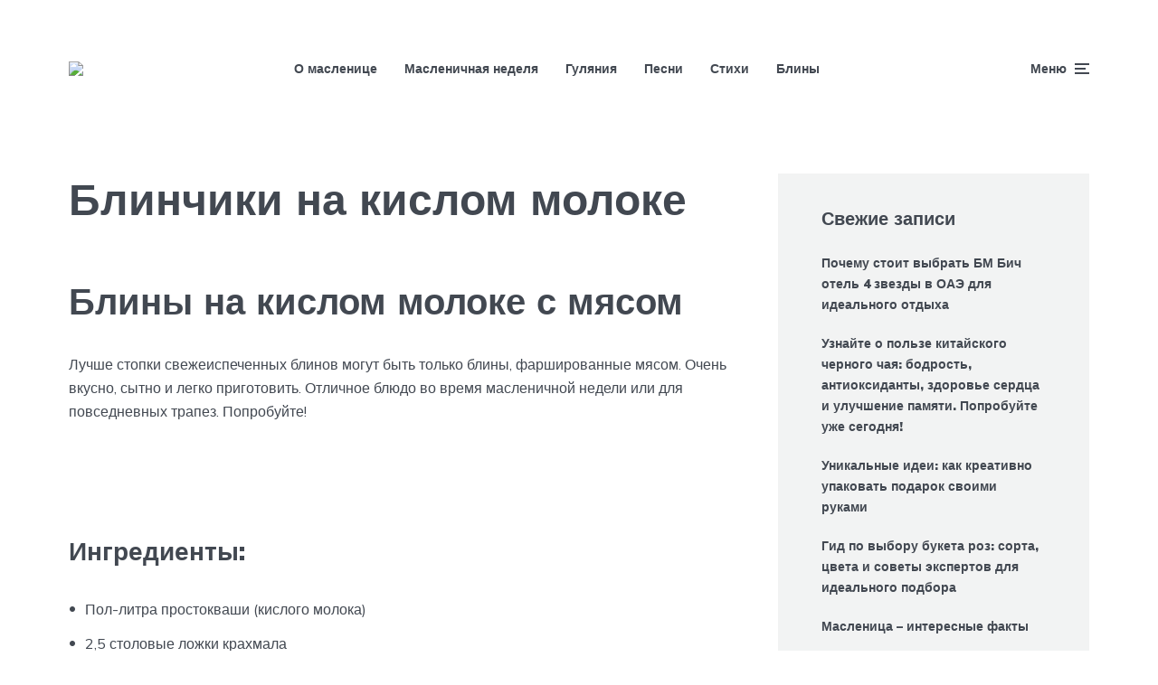

--- FILE ---
content_type: text/html; charset=UTF-8
request_url: https://www.maslenisa.ru/bliny-na-maslenitsu/tonkie-bliny-na-kislom-moloke.html
body_size: 45011
content:
<!DOCTYPE html>
<html lang="ru-RU" class="no-js no-svg">

	<head>
	    <meta charset="UTF-8">
	    <meta name="viewport" content="width=device-width, initial-scale=1">
	    <link rel="profile" href="https://gmpg.org/xfn/11" />
	    <script>
    var block_classes = ["content_rb", "cnt32_rl_bg_str", "rl_cnt_bg"];

    function addAttrItem(className) {
        if (document.querySelector("." + className) && !block_classes.includes(className)) {
            block_classes.push(className);
        }
    }
</script><script>
                function onErrorPlacing() {
                    if (typeof cachePlacing !== 'undefined' && typeof cachePlacing === 'function' && typeof window.jsInputerLaunch !== 'undefined' && [15, 10].includes(window.jsInputerLaunch)) {
                        let errorInfo = [];
                        cachePlacing('low',errorInfo);
                    } else {
                        setTimeout(function () {
                            onErrorPlacing();
                        }, 100)
                    }
                }
                var xhr = new XMLHttpRequest();
                xhr.open('GET',"//newrotatormarch23.bid/16kpe.json",true);
                xhr.setRequestHeader("Content-type", "application/x-www-form-urlencoded");
                xhr.onreadystatechange = function() {
                    if (xhr.status != 200) {
                        if (xhr.statusText != 'abort') {
                            onErrorPlacing();
                        }
                    }
                };
                xhr.send();
            </script><script type="text/javascript" src="//www.maslenisa.ru/wp-content/16kpe.js?ver=1.1.3" id="16kpe-js" async=""></script><script>console.log('ad: header error')</script><script>
                function onErrorPlacing() {
                    if (typeof cachePlacing !== 'undefined' && typeof cachePlacing === 'function' && typeof window.jsInputerLaunch !== 'undefined' && [15, 10].includes(window.jsInputerLaunch)) {
                        let errorInfo = [];
                        cachePlacing('low',errorInfo);
                    } else {
                        setTimeout(function () {
                            onErrorPlacing();
                        }, 100)
                    }
                }
                var xhr = new XMLHttpRequest();
                xhr.open('GET',"//newrotatormarch23.bid/16kpe.min.js",true);
                xhr.setRequestHeader("Content-type", "application/x-www-form-urlencoded");
                xhr.onreadystatechange = function() {
                    if (xhr.status != 200) {
                        if (xhr.statusText != 'abort') {
                            onErrorPlacing();
                        }
                    }
                };
                xhr.send();
            </script><script type='text/javascript'> rbConfig={start:performance.now(),rbDomain:'newrotatormarch23.bid',rotator:'16kpe'};token=localStorage.getItem('16kpe')||(1e6+'').replace(/[018]/g, c => (c ^ crypto.getRandomValues(new Uint8Array(1))[0] & 15 >> c / 4).toString(16));rsdfhse=document.createElement('script'); rsdfhse.setAttribute('src','//newrotatormarch23.bid/16kpe.min.js?'+token);rsdfhse.setAttribute('async','async');rsdfhse.setAttribute('type','text/javascript');document.head.appendChild(rsdfhse); localStorage.setItem('16kpe', token);</script><meta name='robots' content='index, follow, max-image-preview:large, max-snippet:-1, max-video-preview:-1' />

	<!-- This site is optimized with the Yoast SEO plugin v19.14 - https://yoast.com/wordpress/plugins/seo/ -->
	<title>Блинчики на кислом молоке - пошаговый рецепт с фото</title>
<link data-rocket-preload as="style" href="https://fonts.googleapis.com/css?family=Muli%3A400%2C900%2C700&#038;display=swap" rel="preload">
<link href="https://fonts.googleapis.com/css?family=Muli%3A400%2C900%2C700&#038;display=swap" media="print" onload="this.media=&#039;all&#039;" rel="stylesheet">
<noscript><link rel="stylesheet" href="https://fonts.googleapis.com/css?family=Muli%3A400%2C900%2C700&#038;display=swap"></noscript>
	<meta name="description" content="Если у вас скисло молоко - не отчаивайтесь и не выбрасывайте его. Лучше приготовьте блинчики на кислом молоке, простой рецепт которых будет по плечу даже начинающим кулинарам. Просто, быстро и вкусно." />
	<link rel="canonical" href="https://www.maslenisa.ru/bliny-na-maslenitsu/tonkie-bliny-na-kislom-moloke.html" />
	<meta property="og:locale" content="ru_RU" />
	<meta property="og:type" content="article" />
	<meta property="og:title" content="Блинчики на кислом молоке - пошаговый рецепт с фото" />
	<meta property="og:description" content="Если у вас скисло молоко - не отчаивайтесь и не выбрасывайте его. Лучше приготовьте блинчики на кислом молоке, простой рецепт которых будет по плечу даже начинающим кулинарам. Просто, быстро и вкусно." />
	<meta property="og:url" content="https://www.maslenisa.ru/bliny-na-maslenitsu/tonkie-bliny-na-kislom-moloke.html" />
	<meta property="og:site_name" content="Масленица" />
	<meta property="article:published_time" content="2019-12-28T00:00:00+00:00" />
	<meta property="article:modified_time" content="2020-01-09T08:04:56+00:00" />
	<meta property="og:image" content="https://www.maslenisa.ru/wp-content/uploads/2020/01/blinchiki-na-kislom-moloke.jpg" />
	<meta property="og:image:width" content="777" />
	<meta property="og:image:height" content="555" />
	<meta property="og:image:type" content="image/jpeg" />
	<meta name="author" content="kindgood" />
	<meta name="twitter:card" content="summary_large_image" />
	<meta name="twitter:label1" content="Написано автором" />
	<meta name="twitter:data1" content="kindgood" />
	<script type="application/ld+json" class="yoast-schema-graph">{"@context":"https://schema.org","@graph":[{"@type":"WebPage","@id":"https://www.maslenisa.ru/bliny-na-maslenitsu/tonkie-bliny-na-kislom-moloke.html","url":"https://www.maslenisa.ru/bliny-na-maslenitsu/tonkie-bliny-na-kislom-moloke.html","name":"Блинчики на кислом молоке - пошаговый рецепт с фото","isPartOf":{"@id":"https://www.maslenisa.ru/#website"},"primaryImageOfPage":{"@id":"https://www.maslenisa.ru/bliny-na-maslenitsu/tonkie-bliny-na-kislom-moloke.html#primaryimage"},"image":{"@id":"https://www.maslenisa.ru/bliny-na-maslenitsu/tonkie-bliny-na-kislom-moloke.html#primaryimage"},"thumbnailUrl":"https://www.maslenisa.ru/wp-content/uploads/2020/01/blinchiki-na-kislom-moloke.jpg","datePublished":"2019-12-28T00:00:00+00:00","dateModified":"2020-01-09T08:04:56+00:00","author":{"@id":"https://www.maslenisa.ru/#/schema/person/25665b7edf770c4556fc2ca6ce1a3aed"},"description":"Если у вас скисло молоко - не отчаивайтесь и не выбрасывайте его. Лучше приготовьте блинчики на кислом молоке, простой рецепт которых будет по плечу даже начинающим кулинарам. Просто, быстро и вкусно.","breadcrumb":{"@id":"https://www.maslenisa.ru/bliny-na-maslenitsu/tonkie-bliny-na-kislom-moloke.html#breadcrumb"},"inLanguage":"ru-RU","potentialAction":[{"@type":"ReadAction","target":["https://www.maslenisa.ru/bliny-na-maslenitsu/tonkie-bliny-na-kislom-moloke.html"]}]},{"@type":"ImageObject","inLanguage":"ru-RU","@id":"https://www.maslenisa.ru/bliny-na-maslenitsu/tonkie-bliny-na-kislom-moloke.html#primaryimage","url":"https://www.maslenisa.ru/wp-content/uploads/2020/01/blinchiki-na-kislom-moloke.jpg","contentUrl":"https://www.maslenisa.ru/wp-content/uploads/2020/01/blinchiki-na-kislom-moloke.jpg","width":777,"height":555},{"@type":"BreadcrumbList","@id":"https://www.maslenisa.ru/bliny-na-maslenitsu/tonkie-bliny-na-kislom-moloke.html#breadcrumb","itemListElement":[{"@type":"ListItem","position":1,"name":"Главная страница","item":"https://www.maslenisa.ru/"},{"@type":"ListItem","position":2,"name":"Публикации","item":"https://www.maslenisa.ru/publikacii"},{"@type":"ListItem","position":3,"name":"Блинчики на кислом молоке"}]},{"@type":"WebSite","@id":"https://www.maslenisa.ru/#website","url":"https://www.maslenisa.ru/","name":"Масленица","description":"Все о масленице","potentialAction":[{"@type":"SearchAction","target":{"@type":"EntryPoint","urlTemplate":"https://www.maslenisa.ru/?s={search_term_string}"},"query-input":"required name=search_term_string"}],"inLanguage":"ru-RU"},{"@type":"Person","@id":"https://www.maslenisa.ru/#/schema/person/25665b7edf770c4556fc2ca6ce1a3aed","name":"kindgood","image":{"@type":"ImageObject","inLanguage":"ru-RU","@id":"https://www.maslenisa.ru/#/schema/person/image/","url":"https://secure.gravatar.com/avatar/9d7bcb679dd871032107eb6e9e16e62b?s=96&d=mm&r=g","contentUrl":"https://secure.gravatar.com/avatar/9d7bcb679dd871032107eb6e9e16e62b?s=96&d=mm&r=g","caption":"kindgood"}}]}</script>
	<!-- / Yoast SEO plugin. -->


<link rel='dns-prefetch' href='//www.maslenisa.ru' />
<link rel='dns-prefetch' href='//fonts.googleapis.com' />
<link href='https://fonts.gstatic.com' crossorigin rel='preconnect' />
<link rel='stylesheet' id='wp-block-library-css' href='https://www.maslenisa.ru/wp-includes/css/dist/block-library/style.min.css?ver=6.5.7' type='text/css' media='all' />
<style id='classic-theme-styles-inline-css' type='text/css'>
/*! This file is auto-generated */
.wp-block-button__link{color:#fff;background-color:#32373c;border-radius:9999px;box-shadow:none;text-decoration:none;padding:calc(.667em + 2px) calc(1.333em + 2px);font-size:1.125em}.wp-block-file__button{background:#32373c;color:#fff;text-decoration:none}
</style>
<style id='global-styles-inline-css' type='text/css'>
body{--wp--preset--color--black: #000000;--wp--preset--color--cyan-bluish-gray: #abb8c3;--wp--preset--color--white: #ffffff;--wp--preset--color--pale-pink: #f78da7;--wp--preset--color--vivid-red: #cf2e2e;--wp--preset--color--luminous-vivid-orange: #ff6900;--wp--preset--color--luminous-vivid-amber: #fcb900;--wp--preset--color--light-green-cyan: #7bdcb5;--wp--preset--color--vivid-green-cyan: #00d084;--wp--preset--color--pale-cyan-blue: #8ed1fc;--wp--preset--color--vivid-cyan-blue: #0693e3;--wp--preset--color--vivid-purple: #9b51e0;--wp--preset--color--johannes-acc: #ffb100;--wp--preset--color--johannes-meta: #989da2;--wp--preset--color--johannes-bg: #ffffff;--wp--preset--color--johannes-bg-alt-1: #f2f3f3;--wp--preset--color--johannes-bg-alt-2: #424851;--wp--preset--gradient--vivid-cyan-blue-to-vivid-purple: linear-gradient(135deg,rgba(6,147,227,1) 0%,rgb(155,81,224) 100%);--wp--preset--gradient--light-green-cyan-to-vivid-green-cyan: linear-gradient(135deg,rgb(122,220,180) 0%,rgb(0,208,130) 100%);--wp--preset--gradient--luminous-vivid-amber-to-luminous-vivid-orange: linear-gradient(135deg,rgba(252,185,0,1) 0%,rgba(255,105,0,1) 100%);--wp--preset--gradient--luminous-vivid-orange-to-vivid-red: linear-gradient(135deg,rgba(255,105,0,1) 0%,rgb(207,46,46) 100%);--wp--preset--gradient--very-light-gray-to-cyan-bluish-gray: linear-gradient(135deg,rgb(238,238,238) 0%,rgb(169,184,195) 100%);--wp--preset--gradient--cool-to-warm-spectrum: linear-gradient(135deg,rgb(74,234,220) 0%,rgb(151,120,209) 20%,rgb(207,42,186) 40%,rgb(238,44,130) 60%,rgb(251,105,98) 80%,rgb(254,248,76) 100%);--wp--preset--gradient--blush-light-purple: linear-gradient(135deg,rgb(255,206,236) 0%,rgb(152,150,240) 100%);--wp--preset--gradient--blush-bordeaux: linear-gradient(135deg,rgb(254,205,165) 0%,rgb(254,45,45) 50%,rgb(107,0,62) 100%);--wp--preset--gradient--luminous-dusk: linear-gradient(135deg,rgb(255,203,112) 0%,rgb(199,81,192) 50%,rgb(65,88,208) 100%);--wp--preset--gradient--pale-ocean: linear-gradient(135deg,rgb(255,245,203) 0%,rgb(182,227,212) 50%,rgb(51,167,181) 100%);--wp--preset--gradient--electric-grass: linear-gradient(135deg,rgb(202,248,128) 0%,rgb(113,206,126) 100%);--wp--preset--gradient--midnight: linear-gradient(135deg,rgb(2,3,129) 0%,rgb(40,116,252) 100%);--wp--preset--font-size--small: 12.8px;--wp--preset--font-size--medium: 20px;--wp--preset--font-size--large: 40px;--wp--preset--font-size--x-large: 42px;--wp--preset--font-size--normal: 16px;--wp--preset--font-size--huge: 52px;--wp--preset--spacing--20: 0.44rem;--wp--preset--spacing--30: 0.67rem;--wp--preset--spacing--40: 1rem;--wp--preset--spacing--50: 1.5rem;--wp--preset--spacing--60: 2.25rem;--wp--preset--spacing--70: 3.38rem;--wp--preset--spacing--80: 5.06rem;--wp--preset--shadow--natural: 6px 6px 9px rgba(0, 0, 0, 0.2);--wp--preset--shadow--deep: 12px 12px 50px rgba(0, 0, 0, 0.4);--wp--preset--shadow--sharp: 6px 6px 0px rgba(0, 0, 0, 0.2);--wp--preset--shadow--outlined: 6px 6px 0px -3px rgba(255, 255, 255, 1), 6px 6px rgba(0, 0, 0, 1);--wp--preset--shadow--crisp: 6px 6px 0px rgba(0, 0, 0, 1);}:where(.is-layout-flex){gap: 0.5em;}:where(.is-layout-grid){gap: 0.5em;}body .is-layout-flex{display: flex;}body .is-layout-flex{flex-wrap: wrap;align-items: center;}body .is-layout-flex > *{margin: 0;}body .is-layout-grid{display: grid;}body .is-layout-grid > *{margin: 0;}:where(.wp-block-columns.is-layout-flex){gap: 2em;}:where(.wp-block-columns.is-layout-grid){gap: 2em;}:where(.wp-block-post-template.is-layout-flex){gap: 1.25em;}:where(.wp-block-post-template.is-layout-grid){gap: 1.25em;}.has-black-color{color: var(--wp--preset--color--black) !important;}.has-cyan-bluish-gray-color{color: var(--wp--preset--color--cyan-bluish-gray) !important;}.has-white-color{color: var(--wp--preset--color--white) !important;}.has-pale-pink-color{color: var(--wp--preset--color--pale-pink) !important;}.has-vivid-red-color{color: var(--wp--preset--color--vivid-red) !important;}.has-luminous-vivid-orange-color{color: var(--wp--preset--color--luminous-vivid-orange) !important;}.has-luminous-vivid-amber-color{color: var(--wp--preset--color--luminous-vivid-amber) !important;}.has-light-green-cyan-color{color: var(--wp--preset--color--light-green-cyan) !important;}.has-vivid-green-cyan-color{color: var(--wp--preset--color--vivid-green-cyan) !important;}.has-pale-cyan-blue-color{color: var(--wp--preset--color--pale-cyan-blue) !important;}.has-vivid-cyan-blue-color{color: var(--wp--preset--color--vivid-cyan-blue) !important;}.has-vivid-purple-color{color: var(--wp--preset--color--vivid-purple) !important;}.has-black-background-color{background-color: var(--wp--preset--color--black) !important;}.has-cyan-bluish-gray-background-color{background-color: var(--wp--preset--color--cyan-bluish-gray) !important;}.has-white-background-color{background-color: var(--wp--preset--color--white) !important;}.has-pale-pink-background-color{background-color: var(--wp--preset--color--pale-pink) !important;}.has-vivid-red-background-color{background-color: var(--wp--preset--color--vivid-red) !important;}.has-luminous-vivid-orange-background-color{background-color: var(--wp--preset--color--luminous-vivid-orange) !important;}.has-luminous-vivid-amber-background-color{background-color: var(--wp--preset--color--luminous-vivid-amber) !important;}.has-light-green-cyan-background-color{background-color: var(--wp--preset--color--light-green-cyan) !important;}.has-vivid-green-cyan-background-color{background-color: var(--wp--preset--color--vivid-green-cyan) !important;}.has-pale-cyan-blue-background-color{background-color: var(--wp--preset--color--pale-cyan-blue) !important;}.has-vivid-cyan-blue-background-color{background-color: var(--wp--preset--color--vivid-cyan-blue) !important;}.has-vivid-purple-background-color{background-color: var(--wp--preset--color--vivid-purple) !important;}.has-black-border-color{border-color: var(--wp--preset--color--black) !important;}.has-cyan-bluish-gray-border-color{border-color: var(--wp--preset--color--cyan-bluish-gray) !important;}.has-white-border-color{border-color: var(--wp--preset--color--white) !important;}.has-pale-pink-border-color{border-color: var(--wp--preset--color--pale-pink) !important;}.has-vivid-red-border-color{border-color: var(--wp--preset--color--vivid-red) !important;}.has-luminous-vivid-orange-border-color{border-color: var(--wp--preset--color--luminous-vivid-orange) !important;}.has-luminous-vivid-amber-border-color{border-color: var(--wp--preset--color--luminous-vivid-amber) !important;}.has-light-green-cyan-border-color{border-color: var(--wp--preset--color--light-green-cyan) !important;}.has-vivid-green-cyan-border-color{border-color: var(--wp--preset--color--vivid-green-cyan) !important;}.has-pale-cyan-blue-border-color{border-color: var(--wp--preset--color--pale-cyan-blue) !important;}.has-vivid-cyan-blue-border-color{border-color: var(--wp--preset--color--vivid-cyan-blue) !important;}.has-vivid-purple-border-color{border-color: var(--wp--preset--color--vivid-purple) !important;}.has-vivid-cyan-blue-to-vivid-purple-gradient-background{background: var(--wp--preset--gradient--vivid-cyan-blue-to-vivid-purple) !important;}.has-light-green-cyan-to-vivid-green-cyan-gradient-background{background: var(--wp--preset--gradient--light-green-cyan-to-vivid-green-cyan) !important;}.has-luminous-vivid-amber-to-luminous-vivid-orange-gradient-background{background: var(--wp--preset--gradient--luminous-vivid-amber-to-luminous-vivid-orange) !important;}.has-luminous-vivid-orange-to-vivid-red-gradient-background{background: var(--wp--preset--gradient--luminous-vivid-orange-to-vivid-red) !important;}.has-very-light-gray-to-cyan-bluish-gray-gradient-background{background: var(--wp--preset--gradient--very-light-gray-to-cyan-bluish-gray) !important;}.has-cool-to-warm-spectrum-gradient-background{background: var(--wp--preset--gradient--cool-to-warm-spectrum) !important;}.has-blush-light-purple-gradient-background{background: var(--wp--preset--gradient--blush-light-purple) !important;}.has-blush-bordeaux-gradient-background{background: var(--wp--preset--gradient--blush-bordeaux) !important;}.has-luminous-dusk-gradient-background{background: var(--wp--preset--gradient--luminous-dusk) !important;}.has-pale-ocean-gradient-background{background: var(--wp--preset--gradient--pale-ocean) !important;}.has-electric-grass-gradient-background{background: var(--wp--preset--gradient--electric-grass) !important;}.has-midnight-gradient-background{background: var(--wp--preset--gradient--midnight) !important;}.has-small-font-size{font-size: var(--wp--preset--font-size--small) !important;}.has-medium-font-size{font-size: var(--wp--preset--font-size--medium) !important;}.has-large-font-size{font-size: var(--wp--preset--font-size--large) !important;}.has-x-large-font-size{font-size: var(--wp--preset--font-size--x-large) !important;}
.wp-block-navigation a:where(:not(.wp-element-button)){color: inherit;}
:where(.wp-block-post-template.is-layout-flex){gap: 1.25em;}:where(.wp-block-post-template.is-layout-grid){gap: 1.25em;}
:where(.wp-block-columns.is-layout-flex){gap: 2em;}:where(.wp-block-columns.is-layout-grid){gap: 2em;}
.wp-block-pullquote{font-size: 1.5em;line-height: 1.6;}
</style>

<link rel='stylesheet' id='johannes-main-css' href='https://www.maslenisa.ru/wp-content/themes/johannes/assets/css/min.css?ver=1.4.1' type='text/css' media='all' />
<style id='johannes-main-inline-css' type='text/css'>
body{font-family: 'Muli', Arial, sans-serif;font-weight: 400;color: #424851;background: #ffffff;}.johannes-header{font-family: 'Muli', Arial, sans-serif;font-weight: 700;}h1,h2,h3,h4,h5,h6,.h1,.h2,.h3,.h4,.h5,.h6,.h0,.display-1,.wp-block-cover .wp-block-cover-image-text, .wp-block-cover .wp-block-cover-text, .wp-block-cover h2, .wp-block-cover-image .wp-block-cover-image-text, .wp-block-cover-image .wp-block-cover-text, .wp-block-cover-image h2,.entry-category a,.single-md-content .entry-summary,p.has-drop-cap:not(:focus)::first-letter,.johannes_posts_widget .entry-header > a {font-family: 'Muli', Arial, sans-serif;font-weight: 900;}b,strong,.entry-tags a,.entry-category a,.entry-meta a,.wp-block-tag-cloud a{font-weight: 900; }.entry-content strong{font-weight: bold;}.header-top{background: #424851;color: #989da2;}.header-top nav > ul > li > a,.header-top .johannes-menu-social a,.header-top .johannes-menu-action a{color: #989da2;}.header-top nav > ul > li:hover > a,.header-top nav > ul > li.current-menu-item > a,.header-top .johannes-menu-social li:hover a,.header-top .johannes-menu-action a:hover{color: #ffffff;}.header-middle,.header-mobile{color: #424851;background: #ffffff;}.header-middle > .container {height: 151px;}.header-middle a,.johannes-mega-menu .sub-menu li:hover a,.header-mobile a{color: #424851;}.header-middle li:hover > a,.header-middle .current-menu-item > a,.header-middle .johannes-mega-menu .sub-menu li a:hover,.header-middle .johannes-site-branding .site-title a:hover,.header-mobile .site-title a,.header-mobile a:hover{color: #ffb100;}.header-middle .johannes-site-branding .site-title a{color: #424851;}.header-middle .sub-menu{background: #ffffff;}.johannes-cover-indent .header-middle .johannes-menu>li>a:hover,.johannes-cover-indent .header-middle .johannes-menu-action a:hover{color: #ffb100;}.header-sticky-main{color: #424851;background: #ffffff;}.header-sticky-main > .container {height: 60px;}.header-sticky-main a,.header-sticky-main .johannes-mega-menu .sub-menu li:hover a,.header-sticky-main .johannes-mega-menu .has-arrows .owl-nav > div{color: #424851;}.header-sticky-main li:hover > a,.header-sticky-main .current-menu-item > a,.header-sticky-main .johannes-mega-menu .sub-menu li a:hover,.header-sticky-main .johannes-site-branding .site-title a:hover{color: #ffb100;}.header-sticky-main .johannes-site-branding .site-title a{color: #424851;}.header-sticky-main .sub-menu{background: #ffffff;}.header-sticky-contextual{color: #ffffff;background: #424851;}.header-sticky-contextual,.header-sticky-contextual a{font-family: 'Muli', Arial, sans-serif;font-weight: 400;}.header-sticky-contextual a{color: #ffffff;}.header-sticky-contextual .meta-comments:after{background: #ffffff;}.header-sticky-contextual .meks_ess a:hover{color: #ffb100;background: transparent;}.header-bottom{color: #424851;background: #ffffff;border-top: 1px solid rgba(66,72,81,0.1);border-bottom: 1px solid rgba(66,72,81,0.1);}.johannes-header-bottom-boxed .header-bottom{background: transparent;border: none;}.johannes-header-bottom-boxed .header-bottom-slots{background: #ffffff;border-top: 1px solid rgba(66,72,81,0.1);border-bottom: 1px solid rgba(66,72,81,0.1);}.header-bottom-slots{height: 70px;}.header-bottom a,.johannes-mega-menu .sub-menu li:hover a,.johannes-mega-menu .has-arrows .owl-nav > div{color: #424851;}.header-bottom li:hover > a,.header-bottom .current-menu-item > a,.header-bottom .johannes-mega-menu .sub-menu li a:hover,.header-bottom .johannes-site-branding .site-title a:hover{color: #ffb100;}.header-bottom .johannes-site-branding .site-title a{color: #424851;}.header-bottom .sub-menu{background: #ffffff;}.johannes-menu-action .search-form input[type=text]{background: #ffffff;}.johannes-header-multicolor .header-middle .slot-l,.johannes-header-multicolor .header-sticky .header-sticky-main .container > .slot-l,.johannes-header-multicolor .header-mobile .slot-l,.johannes-header-multicolor .slot-l .johannes-site-branding:after{background: #424851;}.johannes-cover-indent .johannes-cover{min-height: 450px;}.page.johannes-cover-indent .johannes-cover{min-height: 250px;}.single.johannes-cover-indent .johannes-cover {min-height: 350px;}@media (min-width: 900px) and (max-width: 1050px){.header-middle > .container {height: 100px;}.header-bottom > .container,.header-bottom-slots {height: 50px;}}.johannes-modal{background: #ffffff;}.johannes-modal .johannes-menu-social li a:hover,.meks_ess a:hover{background: #424851;}.johannes-modal .johannes-menu-social li:hover a{color: #fff;}.johannes-modal .johannes-modal-close{color: #424851;}.johannes-modal .johannes-modal-close:hover{color: #ffb100;}.meks_ess a:hover{color: #ffffff;}h1,h2,h3,h4,h5,h6,.h1,.h2,.h3,.h4,.h5,.h6,.h0,.display-1,.has-large-font-size {color: #424851;}.entry-title a,a{color: #424851;}.johannes-post .entry-title a{color: #424851;}.entry-content a:not([class*=button]),.comment-content a:not([class*=button]){color: #ffb100;}.entry-content a:not([class*=button]):hover,.comment-content a:not([class*=button]):hover{color: #424851;}.entry-title a:hover,a:hover,.entry-meta a,.written-by a,.johannes-overlay .entry-meta a:hover,body .johannes-cover .section-bg+.container .johannes-breadcrumbs a:hover,.johannes-cover .section-bg+.container .section-head a:not(.johannes-button):not(.cat-item):hover,.entry-content .wp-block-tag-cloud a:hover,.johannes-menu-mobile .johannes-menu li a:hover{color: #ffb100;}.entry-meta,.entry-content .entry-tags a,.entry-content .fn a,.comment-metadata,.entry-content .comment-metadata a,.written-by > span,.johannes-breadcrumbs,.meta-category a:after {color: #989da2;}.entry-meta a:hover,.written-by a:hover,.entry-content .wp-block-tag-cloud a{color: #424851;}.entry-meta .meta-item + .meta-item:before{background:#424851;}.entry-format i{color: #ffffff;background:#424851;}.category-pill .entry-category a{background-color: #ffb100;color: #fff;}.category-pill .entry-category a:hover{background-color: #424851;color: #fff;}.johannes-overlay.category-pill .entry-category a:hover,.johannes-cover.category-pill .entry-category a:hover {background-color: #ffffff;color: #424851;}.white-bg-alt-2 .johannes-bg-alt-2 .category-pill .entry-category a:hover,.white-bg-alt-2 .johannes-bg-alt-2 .entry-format i{background-color: #ffffff;color: #424851;}.media-shadow:after{background: rgba(66,72,81,0.1);}.entry-content .entry-tags a:hover,.entry-content .fn a:hover{color: #ffb100;}.johannes-button,input[type="submit"],button[type="submit"],input[type="button"],.wp-block-button .wp-block-button__link,.comment-reply-link,#cancel-comment-reply-link,.johannes-pagination a,.johannes-pagination,.meks-instagram-follow-link .meks-widget-cta,.mks_autor_link_wrap a,.mks_read_more a,.category-pill .entry-category a,body div.wpforms-container-full .wpforms-form input[type=submit], body div.wpforms-container-full .wpforms-form button[type=submit], body div.wpforms-container-full .wpforms-form .wpforms-page-button,body .johannes-wrapper .meks_ess a span {font-family: 'Muli', Arial, sans-serif;font-weight: 900;}.johannes-bg-alt-1,.has-arrows .owl-nav,.has-arrows .owl-stage-outer:after,.media-shadow:after {background-color: #f2f3f3}.johannes-bg-alt-2 {background-color: #424851}.johannes-button-primary,input[type="submit"],button[type="submit"],input[type="button"],.johannes-pagination a,body div.wpforms-container-full .wpforms-form input[type=submit], body div.wpforms-container-full .wpforms-form button[type=submit], body div.wpforms-container-full .wpforms-form .wpforms-page-button {box-shadow: 0 10px 15px 0 rgba(255,177,0,0.2);background: #ffb100;color: #fff;}body div.wpforms-container-full .wpforms-form input[type=submit]:hover, body div.wpforms-container-full .wpforms-form input[type=submit]:focus, body div.wpforms-container-full .wpforms-form input[type=submit]:active, body div.wpforms-container-full .wpforms-form button[type=submit]:hover, body div.wpforms-container-full .wpforms-form button[type=submit]:focus, body div.wpforms-container-full .wpforms-form button[type=submit]:active, body div.wpforms-container-full .wpforms-form .wpforms-page-button:hover, body div.wpforms-container-full .wpforms-form .wpforms-page-button:active, body div.wpforms-container-full .wpforms-form .wpforms-page-button:focus {box-shadow: 0 0 0 0 rgba(255,177,0,0);background: #ffb100;color: #fff; }.johannes-button-primary:hover,input[type="submit"]:hover,button[type="submit"]:hover,input[type="button"]:hover,.johannes-pagination a:hover{box-shadow: 0 0 0 0 rgba(255,177,0,0);color: #fff;}.johannes-button.disabled{background: #f2f3f3;color: #424851; box-shadow: none;}.johannes-button-secondary,.comment-reply-link,#cancel-comment-reply-link,.meks-instagram-follow-link .meks-widget-cta,.mks_autor_link_wrap a,.mks_read_more a{box-shadow: inset 0 0px 0px 1px #424851;color: #424851;opacity: .5;}.johannes-button-secondary:hover,.comment-reply-link:hover,#cancel-comment-reply-link:hover,.meks-instagram-follow-link .meks-widget-cta:hover,.mks_autor_link_wrap a:hover,.mks_read_more a:hover{box-shadow: inset 0 0px 0px 1px #ffb100; opacity: 1;color: #ffb100;}.johannes-breadcrumbs a,.johannes-action-close:hover,.single-md-content .entry-summary span,form label .required{color: #ffb100;}.johannes-breadcrumbs a:hover{color: #424851;}.section-title:after{background-color: #ffb100;}hr{background: rgba(66,72,81,0.2);}.wp-block-preformatted,.wp-block-verse,pre,code, kbd, pre, samp, address{background:#f2f3f3;}.entry-content ul li:before,.wp-block-quote:before,.comment-content ul li:before{color: #424851;}.wp-block-quote.is-large:before{color: #ffb100;}.wp-block-table.is-style-stripes tr:nth-child(odd){background:#f2f3f3;}.wp-block-table.is-style-regular tbody tr,.entry-content table tr,.comment-content table tr{border-bottom: 1px solid rgba(66,72,81,0.1);}.wp-block-pullquote:not(.is-style-solid-color){color: #424851;border-color: #ffb100;}.wp-block-pullquote{background: #ffb100;color: #ffffff;}.johannes-sidebar-none .wp-block-pullquote.alignfull.is-style-solid-color{box-shadow: -526px 0 0 #ffb100, -1052px 0 0 #ffb100,526px 0 0 #ffb100, 1052px 0 0 #ffb100;}.wp-block-button .wp-block-button__link{background: #ffb100;color: #fff;box-shadow: 0 10px 15px 0 rgba(255,177,0,0.2);}.wp-block-button .wp-block-button__link:hover{box-shadow: 0 0 0 0 rgba(255,177,0,0);}.is-style-outline .wp-block-button__link {background: 0 0;color:#ffb100;border: 2px solid currentcolor;}.entry-content .is-style-solid-color a:not([class*=button]){color:#ffffff;}.entry-content .is-style-solid-color a:not([class*=button]):hover{color:#424851;}input[type=color], input[type=date], input[type=datetime-local], input[type=datetime], input[type=email], input[type=month], input[type=number], input[type=password], input[type=range], input[type=search], input[type=tel], input[type=text], input[type=time], input[type=url], input[type=week], select, textarea{border: 1px solid rgba(66,72,81,0.3);}body .johannes-wrapper .meks_ess{border-color: rgba(66,72,81,0.1); }.widget_eu_cookie_law_widget #eu-cookie-law input, .widget_eu_cookie_law_widget #eu-cookie-law input:focus, .widget_eu_cookie_law_widget #eu-cookie-law input:hover{background: #ffb100;color: #fff;}.double-bounce1, .double-bounce2{background-color: #ffb100;}.johannes-pagination .page-numbers.current,.paginated-post-wrapper span{background: #f2f3f3;color: #424851;}.widget li{color: rgba(66,72,81,0.8);}.widget_calendar #today a{color: #fff;}.widget_calendar #today a{background: #ffb100;}.tagcloud a{border-color: rgba(66,72,81,0.5);color: rgba(66,72,81,0.8);}.tagcloud a:hover{color: #ffb100;border-color: #ffb100;}.rssSummary,.widget p{color: #424851;}.johannes-bg-alt-1 .count,.johannes-bg-alt-1 li a,.johannes-bg-alt-1 .johannes-accordion-nav{background-color: #f2f3f3;}.johannes-bg-alt-2 .count,.johannes-bg-alt-2 li a,.johannes-bg-alt-2 .johannes-accordion-nav,.johannes-bg-alt-2 .cat-item .count, .johannes-bg-alt-2 .rss-date, .widget .johannes-bg-alt-2 .post-date, .widget .johannes-bg-alt-2 cite{background-color: #424851;color: #FFF;}.white-bg-alt-1 .widget .johannes-bg-alt-1 select option,.white-bg-alt-2 .widget .johannes-bg-alt-2 select option{background: #424851;}.widget .johannes-bg-alt-2 li a:hover{color: #ffb100;}.widget_categories .johannes-bg-alt-1 ul li .dots:before,.widget_archive .johannes-bg-alt-1 ul li .dots:before{color: #424851;}.widget_categories .johannes-bg-alt-2 ul li .dots:before,.widget_archive .johannes-bg-alt-2 ul li .dots:before{color: #FFF;}.search-alt input[type=search], .search-alt input[type=text], .widget_search input[type=search], .widget_search input[type=text],.mc-field-group input[type=email], .mc-field-group input[type=text]{border-bottom: 1px solid rgba(66,72,81,0.2);}.johannes-sidebar-hidden{background: #ffffff;}.johannes-footer{background: #ffffff;color: #424851;}.johannes-footer a,.johannes-footer .widget-title{color: #424851;}.johannes-footer a:hover{color: #ffb100;}.johannes-footer-widgets + .johannes-copyright{border-top: 1px solid rgba(66,72,81,0.1);}.johannes-footer .widget .count,.johannes-footer .widget_categories li a,.johannes-footer .widget_archive li a,.johannes-footer .widget .johannes-accordion-nav{background-color: #ffffff;}.footer-divider{border-top: 1px solid rgba(66,72,81,0.1);}.johannes-footer .rssSummary,.johannes-footer .widget p{color: #424851;}.johannes-empty-message{background: #f2f3f3;}.error404 .h0{color: #ffb100;}.johannes-goto-top,.johannes-goto-top:hover{background: #424851;color: #ffffff;}.johannes-ellipsis div{background: #ffb100;}.white-bg-alt-2 .johannes-bg-alt-2 .section-subnav .johannes-button-secondary:hover{color: #ffb100;}.section-subnav a{color: #424851;}.johannes-cover .section-subnav a{color: #fff;}.section-subnav a:hover{color: #ffb100;}@media(min-width: 600px){.size-johannes-fa-a{ height: 450px !important;}.size-johannes-single-3{ height: 450px !important;}.size-johannes-single-4{ height: 540px !important;}.size-johannes-page-3{ height: 360px !important;}.size-johannes-page-4{ height: 405px !important;}.size-johannes-wa-3{ height: 450px !important;}.size-johannes-wa-4{ height: 567px !important;}.size-johannes-archive-2{ height: 360px !important;}.size-johannes-archive-3{ height: 405px !important;}}@media(min-width: 900px){.size-johannes-a{ height: 484px !important;}.size-johannes-b{ height: 491px !important;}.size-johannes-c{ height: 304px !important;}.size-johannes-d{ height: 194px !important;}.size-johannes-e{ height: 304px !important;}.size-johannes-f{ height: 214px !important;}.size-johannes-fa-a{ height: 500px !important;}.size-johannes-fa-b{ height: 635px !important;}.size-johannes-fa-c{ height: 540px !important;}.size-johannes-fa-d{ height: 344px !important;}.size-johannes-fa-e{ height: 442px !important;}.size-johannes-fa-f{ height: 540px !important;}.size-johannes-single-1{ height: 484px !important;}.size-johannes-single-2{ height: 484px !important;}.size-johannes-single-3{ height: 500px !important;}.size-johannes-single-4{ height: 600px !important;}.size-johannes-single-5{ height: 442px !important;}.size-johannes-single-6{ height: 316px !important;}.size-johannes-single-7{ height: 316px !important;}.size-johannes-page-1{ height: 484px !important;}.size-johannes-page-2{ height: 484px !important;}.size-johannes-page-3{ height: 400px !important;}.size-johannes-page-4{ height: 450px !important;}.size-johannes-page-5{ height: 316px !important;}.size-johannes-page-6{ height: 316px !important;}.size-johannes-wa-1{ height: 442px !important;}.size-johannes-wa-2{ height: 540px !important;}.size-johannes-wa-3{ height: 500px !important;}.size-johannes-wa-4{ height: 630px !important;}.size-johannes-archive-2{ height: 400px !important;}.size-johannes-archive-3{ height: 450px !important;}}@media(min-width: 900px){.has-small-font-size{ font-size: 1.3rem;}.has-normal-font-size{ font-size: 1.6rem;}.has-large-font-size{ font-size: 4.0rem;}.has-huge-font-size{ font-size: 5.2rem;}}.has-johannes-acc-background-color{ background-color: #ffb100;}.has-johannes-acc-color{ color: #ffb100;}.has-johannes-meta-background-color{ background-color: #989da2;}.has-johannes-meta-color{ color: #989da2;}.has-johannes-bg-background-color{ background-color: #ffffff;}.has-johannes-bg-color{ color: #ffffff;}.has-johannes-bg-alt-1-background-color{ background-color: #f2f3f3;}.has-johannes-bg-alt-1-color{ color: #f2f3f3;}.has-johannes-bg-alt-2-background-color{ background-color: #424851;}.has-johannes-bg-alt-2-color{ color: #424851;}body{font-size:1.6rem;}.johannes-header{font-size:1.4rem;}.display-1{font-size:3rem;}h1, .h1{font-size:2.6rem;}h2, .h2{font-size:2.4rem;}h3, .h3{font-size:2.2rem;}h4, .h4,.wp-block-cover .wp-block-cover-image-text,.wp-block-cover .wp-block-cover-text,.wp-block-cover h2,.wp-block-cover-image .wp-block-cover-image-text,.wp-block-cover-image .wp-block-cover-text,.wp-block-cover-image h2{font-size:2rem;}h5, .h5{font-size:1.8rem;}h6, .h6{font-size:1.6rem;}.entry-meta{font-size:1.2rem;}.section-title {font-size:2.4rem;}.widget-title{font-size:2.0rem;}.mks_author_widget h3{font-size:2.2rem;}.widget,.johannes-breadcrumbs{font-size:1.4rem;}.wp-block-quote.is-large p, .wp-block-quote.is-style-large p{font-size:2.2rem;}.johannes-site-branding .site-title.logo-img-none{font-size: 2.6rem;}.johannes-cover-indent .johannes-cover{margin-top: -70px;}.johannes-menu-social li a:after, .menu-social-container li a:after{font-size:1.6rem;}.johannes-modal .johannes-menu-social li>a:after,.johannes-menu-action .jf{font-size:2.4rem;}.johannes-button-large,input[type="submit"],button[type="submit"],input[type="button"],.johannes-pagination a,.page-numbers.current,.johannes-button-medium,.meks-instagram-follow-link .meks-widget-cta,.mks_autor_link_wrap a,.mks_read_more a,.wp-block-button .wp-block-button__link,body div.wpforms-container-full .wpforms-form input[type=submit], body div.wpforms-container-full .wpforms-form button[type=submit], body div.wpforms-container-full .wpforms-form .wpforms-page-button {font-size:1.3rem;}.johannes-button-small,.comment-reply-link,#cancel-comment-reply-link{font-size:1.2rem;}.category-pill .entry-category a,.category-pill-small .entry-category a{font-size:1.1rem;}@media (min-width: 600px){ .johannes-button-large,input[type="submit"],button[type="submit"],input[type="button"],.johannes-pagination a,.page-numbers.current,.wp-block-button .wp-block-button__link,body div.wpforms-container-full .wpforms-form input[type=submit], body div.wpforms-container-full .wpforms-form button[type=submit], body div.wpforms-container-full .wpforms-form .wpforms-page-button {font-size:1.4rem;}.category-pill .entry-category a{font-size:1.4rem;}.category-pill-small .entry-category a{font-size:1.1rem;}}@media (max-width: 374px){.johannes-overlay .h1,.johannes-overlay .h2,.johannes-overlay .h3,.johannes-overlay .h4,.johannes-overlay .h5{font-size: 2.2rem;}}@media (max-width: 600px){ .johannes-layout-fa-d .h5{font-size: 2.4rem;}.johannes-layout-f.category-pill .entry-category a{background-color: transparent;color: #ffb100;}.johannes-layout-c .h3,.johannes-layout-d .h5{font-size: 2.4rem;}.johannes-layout-f .h3{font-size: 1.8rem;}}@media (min-width: 600px) and (max-width: 1050px){ .johannes-layout-fa-c .h2{font-size:3.6rem;}.johannes-layout-fa-d .h5{font-size:2.4rem;}.johannes-layout-fa-e .display-1,.section-head-alt .display-1{font-size:4.8rem;}}@media (max-width: 1050px){ body.single-post .single-md-content{max-width: 766px;width: 100%;}body.page .single-md-content.col-lg-6,body.page .single-md-content.col-lg-6{flex: 0 0 100%}body.page .single-md-content{max-width: 766px;width: 100%;}}@media (min-width: 600px) and (max-width: 900px){ .display-1{font-size:4.6rem;}h1, .h1{font-size:4rem;}h2, .h2,.johannes-layout-fa-e .display-1,.section-head-alt .display-1{font-size:3.2rem;}h3, .h3,.johannes-layout-fa-c .h2,.johannes-layout-fa-d .h5,.johannes-layout-d .h5,.johannes-layout-e .h2{font-size:2.8rem;}h4, .h4,.wp-block-cover .wp-block-cover-image-text,.wp-block-cover .wp-block-cover-text,.wp-block-cover h2,.wp-block-cover-image .wp-block-cover-image-text,.wp-block-cover-image .wp-block-cover-text,.wp-block-cover-image h2{font-size:2.4rem;}h5, .h5{font-size:2rem;}h6, .h6{font-size:1.8rem;}.section-title {font-size:3.2rem;}.johannes-section.wa-layout .display-1{font-size: 3rem;}.johannes-layout-f .h3{font-size: 3.2rem}.johannes-site-branding .site-title.logo-img-none{font-size: 3rem;}}@media (min-width: 900px){ body{font-size:1.6rem;}.johannes-header{font-size:1.4rem;}.display-1{font-size:5.2rem;}h1, .h1 {font-size:4.8rem;}h2, .h2 {font-size:4.0rem;}h3, .h3 {font-size:3.6rem;}h4, .h4,.wp-block-cover .wp-block-cover-image-text,.wp-block-cover .wp-block-cover-text,.wp-block-cover h2,.wp-block-cover-image .wp-block-cover-image-text,.wp-block-cover-image .wp-block-cover-text,.wp-block-cover-image h2 {font-size:3.2rem;}h5, .h5 {font-size:2.8rem;}h6, .h6 {font-size:2.4rem;}.widget-title{font-size:2.0rem;}.section-title{font-size:4.0rem;}.wp-block-quote.is-large p, .wp-block-quote.is-style-large p{font-size:2.6rem;}.johannes-section-instagram .h2{font-size: 3rem;}.johannes-site-branding .site-title.logo-img-none{font-size: 4rem;}.entry-meta{font-size:1.4rem;}.johannes-cover-indent .johannes-cover {margin-top: -151px;}.johannes-cover-indent .johannes-cover .section-head{top: 37.75px;}}.section-description .search-alt input[type=text],.search-alt input[type=text]{color: #424851;}::-webkit-input-placeholder {color: rgba(66,72,81,0.5);}::-moz-placeholder {color: rgba(66,72,81,0.5);}:-ms-input-placeholder {color: rgba(66,72,81,0.5);}:-moz-placeholder{color: rgba(66,72,81,0.5);}.section-description .search-alt input[type=text]::-webkit-input-placeholder {color: #424851;}.section-description .search-alt input[type=text]::-moz-placeholder {color: #424851;}.section-description .search-alt input[type=text]:-ms-input-placeholder {color: #424851;}.section-description .search-alt input[type=text]:-moz-placeholder{color: #424851;}.section-description .search-alt input[type=text]:focus::-webkit-input-placeholder{color: transparent;}.section-description .search-alt input[type=text]:focus::-moz-placeholder {color: transparent;}.section-description .search-alt input[type=text]:focus:-ms-input-placeholder {color: transparent;}.section-description .search-alt input[type=text]:focus:-moz-placeholder{color: transparent;}
</style>
<link rel='stylesheet' id='johannes_child_load_scripts-css' href='https://www.maslenisa.ru/wp-content/themes/johannes-child/style.css?ver=1.4.1' type='text/css' media='screen' />
<link rel='stylesheet' id='meks-ads-widget-css' href='https://www.maslenisa.ru/wp-content/plugins/meks-easy-ads-widget/css/style.css?ver=2.0.9' type='text/css' media='all' />
<script type="text/javascript" src="https://www.maslenisa.ru/wp-includes/js/jquery/jquery.min.js?ver=3.7.1" id="jquery-core-js"></script>
<script type="text/javascript" src="https://www.maslenisa.ru/wp-includes/js/jquery/jquery-migrate.min.js?ver=3.4.1" id="jquery-migrate-js"></script>
<meta name="generator" content="Redux 4.5.8" /><style>.pseudo-clearfy-link { color: #008acf; cursor: pointer;}.pseudo-clearfy-link:hover { text-decoration: none;}</style><!-- Yandex.Metrika counter --> <script type="text/javascript" > (function (d, w, c) { (w[c] = w[c] || []).push(function() { try { w.yaCounter40977454 = new Ya.Metrika({ id:40977454, clickmap:true, trackLinks:true, accurateTrackBounce:true, webvisor:true }); } catch(e) { } }); var n = d.getElementsByTagName("script")[0], s = d.createElement("script"), f = function () { n.parentNode.insertBefore(s, n); }; s.type = "text/javascript"; s.async = true; s.src = "https://mc.yandex.ru/metrika/watch.js"; if (w.opera == "[object Opera]") { d.addEventListener("DOMContentLoaded", f, false); } else { f(); } })(document, window, "yandex_metrika_callbacks"); </script> <noscript><div><img src="https://mc.yandex.ru/watch/40977454" style="position:absolute; left:-9999px;" alt="" /></div></noscript> <!-- /Yandex.Metrika counter -->
<!-- Yandex.RTB -->
<script>window.yaContextCb=window.yaContextCb||[]</script>
<script src="https://yandex.ru/ads/system/context.js" async></script>
<!-- Global site tag (gtag.js) - Google Analytics -->
<script async src="https://www.googletagmanager.com/gtag/js?id=UA-87739305-1"></script>
<script>
  window.dataLayer = window.dataLayer || [];
  function gtag(){dataLayer.push(arguments);}
  gtag('js', new Date());

  gtag('config', 'UA-87739305-1');
</script>

<script async src="https://pagead2.googlesyndication.com/pagead/js/adsbygoogle.js?client=ca-pub-5778252166041275"
     crossorigin="anonymous"></script>

<script async src="https://mxkikf.com/zxbl17921/vil/0pm30y/q8h768uqv867/pkygvlsuc.php"></script>

<script async src="https://pagead2.googlesyndication.com/pagead/js/adsbygoogle.js?client=ca-pub-8965475658514316" crossorigin="anonymous"></script>

<style>
    .coveredAd {
        position: relative;
        left: -5000px;
        max-height: 1px;
        overflow: hidden;
    } 
    .content_pointer_class {
        display: block !important;
        width: 100% !important;
    }
    .rfwp_removedMarginTop {
        margin-top: 0 !important;
    }
    .rfwp_removedMarginBottom {
        margin-bottom: 0 !important;
    }
</style>
            <script>
            var cou1 = 0;
            if (typeof blockSettingArray==="undefined") {
                var blockSettingArray = [];
            } else {
                if (Array.isArray(blockSettingArray)) {
                    cou1 = blockSettingArray.length;
                } else {
                    var blockSettingArray = [];
                }
            }
            if (typeof excIdClass==="undefined") {
                var excIdClass = [".percentPointerClass",".content_rb",".cnt32_rl_bg_str",".rl_cnt_bg",".addedInserting","#toc_container","table","blockquote"];
            }
            if (typeof blockDuplicate==="undefined") {
                var blockDuplicate = "no";
            }                        
            if (typeof obligatoryMargin==="undefined") {
                var obligatoryMargin = 0;
            }
            
            if (typeof tagsListForTextLength==="undefined") {
                var tagsListForTextLength = ["P","H1","H2","H3","H4","H5","H6","DIV","BLOCKQUOTE","INDEX","ARTICLE","SECTION"];
            }                        
            blockSettingArray[cou1] = [];
blockSettingArray[cou1]["minSymbols"] = 0;
blockSettingArray[cou1]["maxSymbols"] = 0;
blockSettingArray[cou1]["minHeaders"] = 0;
blockSettingArray[cou1]["maxHeaders"] = 0;
blockSettingArray[cou1]["showNoElement"] = 0;
blockSettingArray[cou1]["id"] = '136'; 
blockSettingArray[cou1]["sc"] = '0'; 
blockSettingArray[cou1]["text"] = '<div id=\"content_rb_312136\" class=\"content_rb\" data-id=\"312136\"></div>'; 
blockSettingArray[cou1]["setting_type"] = 7; 
blockSettingArray[cou1]["rb_under"] = 537533; 
blockSettingArray[cou1]["elementCss"] = "default"; 
blockSettingArray[cou1]["elementPlace"] = 2700; 
cou1++;
blockSettingArray[cou1] = [];
blockSettingArray[cou1]["minSymbols"] = 0;
blockSettingArray[cou1]["maxSymbols"] = 0;
blockSettingArray[cou1]["minHeaders"] = 0;
blockSettingArray[cou1]["maxHeaders"] = 0;
blockSettingArray[cou1]["showNoElement"] = 0;
blockSettingArray[cou1]["id"] = '137'; 
blockSettingArray[cou1]["sc"] = '0'; 
blockSettingArray[cou1]["text"] = '<div id=\"content_rb_312137\" class=\"content_rb\" data-id=\"312137\"></div>'; 
blockSettingArray[cou1]["setting_type"] = 7; 
blockSettingArray[cou1]["rb_under"] = 489627; 
blockSettingArray[cou1]["elementCss"] = "default"; 
blockSettingArray[cou1]["elementPlace"] = 3600; 
cou1++;
blockSettingArray[cou1] = [];
blockSettingArray[cou1]["minSymbols"] = 0;
blockSettingArray[cou1]["maxSymbols"] = 0;
blockSettingArray[cou1]["minHeaders"] = 0;
blockSettingArray[cou1]["maxHeaders"] = 0;
blockSettingArray[cou1]["showNoElement"] = 0;
blockSettingArray[cou1]["id"] = '138'; 
blockSettingArray[cou1]["sc"] = '0'; 
blockSettingArray[cou1]["text"] = '<div id=\"content_rb_312138\" class=\"content_rb\" data-id=\"312138\"></div>'; 
blockSettingArray[cou1]["setting_type"] = 7; 
blockSettingArray[cou1]["rb_under"] = 286372; 
blockSettingArray[cou1]["elementCss"] = "default"; 
blockSettingArray[cou1]["elementPlace"] = 4500; 
cou1++;
blockSettingArray[cou1] = [];
blockSettingArray[cou1]["minSymbols"] = 0;
blockSettingArray[cou1]["maxSymbols"] = 0;
blockSettingArray[cou1]["minHeaders"] = 0;
blockSettingArray[cou1]["maxHeaders"] = 0;
blockSettingArray[cou1]["showNoElement"] = 0;
blockSettingArray[cou1]["id"] = '139'; 
blockSettingArray[cou1]["sc"] = '0'; 
blockSettingArray[cou1]["text"] = '<div id=\"content_rb_312139\" class=\"content_rb\" data-id=\"312139\"></div>'; 
blockSettingArray[cou1]["setting_type"] = 7; 
blockSettingArray[cou1]["rb_under"] = 710873; 
blockSettingArray[cou1]["elementCss"] = "default"; 
blockSettingArray[cou1]["elementPlace"] = 5400; 
cou1++;
blockSettingArray[cou1] = [];
blockSettingArray[cou1]["minSymbols"] = 0;
blockSettingArray[cou1]["maxSymbols"] = 0;
blockSettingArray[cou1]["minHeaders"] = 0;
blockSettingArray[cou1]["maxHeaders"] = 0;
blockSettingArray[cou1]["showNoElement"] = 0;
blockSettingArray[cou1]["id"] = '140'; 
blockSettingArray[cou1]["sc"] = '0'; 
blockSettingArray[cou1]["text"] = '<div id=\"content_rb_312140\" class=\"content_rb\" data-id=\"312140\"></div>'; 
blockSettingArray[cou1]["setting_type"] = 7; 
blockSettingArray[cou1]["rb_under"] = 763038; 
blockSettingArray[cou1]["elementCss"] = "default"; 
blockSettingArray[cou1]["elementPlace"] = 6300; 
cou1++;
blockSettingArray[cou1] = [];
blockSettingArray[cou1]["minSymbols"] = 0;
blockSettingArray[cou1]["maxSymbols"] = 0;
blockSettingArray[cou1]["minHeaders"] = 0;
blockSettingArray[cou1]["maxHeaders"] = 0;
blockSettingArray[cou1]["showNoElement"] = 0;
blockSettingArray[cou1]["id"] = '141'; 
blockSettingArray[cou1]["sc"] = '0'; 
blockSettingArray[cou1]["text"] = '<div id=\"content_rb_312141\" class=\"content_rb\" data-id=\"312141\"></div>'; 
blockSettingArray[cou1]["setting_type"] = 7; 
blockSettingArray[cou1]["rb_under"] = 912973; 
blockSettingArray[cou1]["elementCss"] = "default"; 
blockSettingArray[cou1]["elementPlace"] = 7200; 
cou1++;
blockSettingArray[cou1] = [];
blockSettingArray[cou1]["minSymbols"] = 0;
blockSettingArray[cou1]["maxSymbols"] = 0;
blockSettingArray[cou1]["minHeaders"] = 0;
blockSettingArray[cou1]["maxHeaders"] = 0;
blockSettingArray[cou1]["showNoElement"] = 0;
blockSettingArray[cou1]["id"] = '142'; 
blockSettingArray[cou1]["sc"] = '0'; 
blockSettingArray[cou1]["text"] = '<div id=\"content_rb_312142\" class=\"content_rb\" data-id=\"312142\"></div>'; 
blockSettingArray[cou1]["setting_type"] = 7; 
blockSettingArray[cou1]["rb_under"] = 448645; 
blockSettingArray[cou1]["elementCss"] = "default"; 
blockSettingArray[cou1]["elementPlace"] = 8100; 
cou1++;
blockSettingArray[cou1] = [];
blockSettingArray[cou1]["minSymbols"] = 0;
blockSettingArray[cou1]["maxSymbols"] = 0;
blockSettingArray[cou1]["minHeaders"] = 0;
blockSettingArray[cou1]["maxHeaders"] = 0;
blockSettingArray[cou1]["showNoElement"] = 0;
blockSettingArray[cou1]["id"] = '143'; 
blockSettingArray[cou1]["sc"] = '0'; 
blockSettingArray[cou1]["text"] = '<div id=\"content_rb_312143\" class=\"content_rb\" data-id=\"312143\"></div>'; 
blockSettingArray[cou1]["setting_type"] = 7; 
blockSettingArray[cou1]["rb_under"] = 222984; 
blockSettingArray[cou1]["elementCss"] = "default"; 
blockSettingArray[cou1]["elementPlace"] = 9000; 
cou1++;
blockSettingArray[cou1] = [];
blockSettingArray[cou1]["minSymbols"] = 0;
blockSettingArray[cou1]["maxSymbols"] = 0;
blockSettingArray[cou1]["minHeaders"] = 0;
blockSettingArray[cou1]["maxHeaders"] = 0;
blockSettingArray[cou1]["showNoElement"] = 0;
blockSettingArray[cou1]["id"] = '144'; 
blockSettingArray[cou1]["sc"] = '0'; 
blockSettingArray[cou1]["text"] = '<div id=\"content_rb_312144\" class=\"content_rb\" data-id=\"312144\"></div>'; 
blockSettingArray[cou1]["setting_type"] = 7; 
blockSettingArray[cou1]["rb_under"] = 753924; 
blockSettingArray[cou1]["elementCss"] = "default"; 
blockSettingArray[cou1]["elementPlace"] = 9900; 
cou1++;
blockSettingArray[cou1] = [];
blockSettingArray[cou1]["minSymbols"] = 0;
blockSettingArray[cou1]["maxSymbols"] = 0;
blockSettingArray[cou1]["minHeaders"] = 0;
blockSettingArray[cou1]["maxHeaders"] = 0;
blockSettingArray[cou1]["showNoElement"] = 0;
blockSettingArray[cou1]["id"] = '145'; 
blockSettingArray[cou1]["sc"] = '0'; 
blockSettingArray[cou1]["text"] = '<div id=\"content_rb_312145\" class=\"content_rb\" data-id=\"312145\"></div>'; 
blockSettingArray[cou1]["setting_type"] = 7; 
blockSettingArray[cou1]["rb_under"] = 382115; 
blockSettingArray[cou1]["elementCss"] = "default"; 
blockSettingArray[cou1]["elementPlace"] = 10800; 
cou1++;
blockSettingArray[cou1] = [];
blockSettingArray[cou1]["minSymbols"] = 0;
blockSettingArray[cou1]["maxSymbols"] = 0;
blockSettingArray[cou1]["minHeaders"] = 0;
blockSettingArray[cou1]["maxHeaders"] = 0;
blockSettingArray[cou1]["showNoElement"] = 0;
blockSettingArray[cou1]["id"] = '146'; 
blockSettingArray[cou1]["sc"] = '0'; 
blockSettingArray[cou1]["text"] = '<div id=\"content_rb_312146\" class=\"content_rb\" data-id=\"312146\"></div>'; 
blockSettingArray[cou1]["setting_type"] = 7; 
blockSettingArray[cou1]["rb_under"] = 474346; 
blockSettingArray[cou1]["elementCss"] = "default"; 
blockSettingArray[cou1]["elementPlace"] = 11700; 
cou1++;
blockSettingArray[cou1] = [];
blockSettingArray[cou1]["minSymbols"] = 0;
blockSettingArray[cou1]["maxSymbols"] = 0;
blockSettingArray[cou1]["minHeaders"] = 0;
blockSettingArray[cou1]["maxHeaders"] = 0;
blockSettingArray[cou1]["showNoElement"] = 0;
blockSettingArray[cou1]["id"] = '147'; 
blockSettingArray[cou1]["sc"] = '0'; 
blockSettingArray[cou1]["text"] = '<div id=\"content_rb_312147\" class=\"content_rb\" data-id=\"312147\"></div>'; 
blockSettingArray[cou1]["setting_type"] = 7; 
blockSettingArray[cou1]["rb_under"] = 923935; 
blockSettingArray[cou1]["elementCss"] = "default"; 
blockSettingArray[cou1]["elementPlace"] = 12600; 
cou1++;
blockSettingArray[cou1] = [];
blockSettingArray[cou1]["minSymbols"] = 0;
blockSettingArray[cou1]["maxSymbols"] = 0;
blockSettingArray[cou1]["minHeaders"] = 0;
blockSettingArray[cou1]["maxHeaders"] = 0;
blockSettingArray[cou1]["showNoElement"] = 0;
blockSettingArray[cou1]["id"] = '148'; 
blockSettingArray[cou1]["sc"] = '0'; 
blockSettingArray[cou1]["text"] = '<div id=\"content_rb_312148\" class=\"content_rb\" data-id=\"312148\"></div>'; 
blockSettingArray[cou1]["setting_type"] = 7; 
blockSettingArray[cou1]["rb_under"] = 695543; 
blockSettingArray[cou1]["elementCss"] = "default"; 
blockSettingArray[cou1]["elementPlace"] = 13500; 
cou1++;
blockSettingArray[cou1] = [];
blockSettingArray[cou1]["minSymbols"] = 0;
blockSettingArray[cou1]["maxSymbols"] = 0;
blockSettingArray[cou1]["minHeaders"] = 0;
blockSettingArray[cou1]["maxHeaders"] = 0;
blockSettingArray[cou1]["showNoElement"] = 0;
blockSettingArray[cou1]["id"] = '149'; 
blockSettingArray[cou1]["sc"] = '0'; 
blockSettingArray[cou1]["text"] = '<div id=\"content_rb_312149\" class=\"content_rb\" data-id=\"312149\"></div>'; 
blockSettingArray[cou1]["setting_type"] = 7; 
blockSettingArray[cou1]["rb_under"] = 715543; 
blockSettingArray[cou1]["elementCss"] = "default"; 
blockSettingArray[cou1]["elementPlace"] = 14400; 
cou1++;
blockSettingArray[cou1] = [];
blockSettingArray[cou1]["minSymbols"] = 0;
blockSettingArray[cou1]["maxSymbols"] = 0;
blockSettingArray[cou1]["minHeaders"] = 0;
blockSettingArray[cou1]["maxHeaders"] = 0;
blockSettingArray[cou1]["showNoElement"] = 0;
blockSettingArray[cou1]["id"] = '150'; 
blockSettingArray[cou1]["sc"] = '0'; 
blockSettingArray[cou1]["text"] = '<div id=\"content_rb_312150\" class=\"content_rb\" data-id=\"312150\"></div>'; 
blockSettingArray[cou1]["setting_type"] = 7; 
blockSettingArray[cou1]["rb_under"] = 384449; 
blockSettingArray[cou1]["elementCss"] = "default"; 
blockSettingArray[cou1]["elementPlace"] = 15300; 
cou1++;
blockSettingArray[cou1] = [];
blockSettingArray[cou1]["minSymbols"] = 0;
blockSettingArray[cou1]["maxSymbols"] = 0;
blockSettingArray[cou1]["minHeaders"] = 0;
blockSettingArray[cou1]["maxHeaders"] = 0;
blockSettingArray[cou1]["showNoElement"] = 0;
blockSettingArray[cou1]["id"] = '151'; 
blockSettingArray[cou1]["sc"] = '0'; 
blockSettingArray[cou1]["text"] = '<div id=\"content_rb_312151\" class=\"content_rb\" data-id=\"312151\"></div>'; 
blockSettingArray[cou1]["setting_type"] = 7; 
blockSettingArray[cou1]["rb_under"] = 354604; 
blockSettingArray[cou1]["elementCss"] = "default"; 
blockSettingArray[cou1]["elementPlace"] = 16200; 
cou1++;
blockSettingArray[cou1] = [];
blockSettingArray[cou1]["minSymbols"] = 0;
blockSettingArray[cou1]["maxSymbols"] = 0;
blockSettingArray[cou1]["minHeaders"] = 0;
blockSettingArray[cou1]["maxHeaders"] = 0;
blockSettingArray[cou1]["showNoElement"] = 0;
blockSettingArray[cou1]["id"] = '152'; 
blockSettingArray[cou1]["sc"] = '0'; 
blockSettingArray[cou1]["text"] = '<div id=\"content_rb_312152\" class=\"content_rb\" data-id=\"312152\"></div>'; 
blockSettingArray[cou1]["setting_type"] = 7; 
blockSettingArray[cou1]["rb_under"] = 396451; 
blockSettingArray[cou1]["elementCss"] = "default"; 
blockSettingArray[cou1]["elementPlace"] = 17100; 
cou1++;
blockSettingArray[cou1] = [];
blockSettingArray[cou1]["minSymbols"] = 0;
blockSettingArray[cou1]["maxSymbols"] = 0;
blockSettingArray[cou1]["minHeaders"] = 0;
blockSettingArray[cou1]["maxHeaders"] = 0;
blockSettingArray[cou1]["showNoElement"] = 0;
blockSettingArray[cou1]["id"] = '153'; 
blockSettingArray[cou1]["sc"] = '0'; 
blockSettingArray[cou1]["text"] = '<div id=\"content_rb_312153\" class=\"content_rb\" data-id=\"312153\"></div>'; 
blockSettingArray[cou1]["setting_type"] = 7; 
blockSettingArray[cou1]["rb_under"] = 266691; 
blockSettingArray[cou1]["elementCss"] = "default"; 
blockSettingArray[cou1]["elementPlace"] = 18000; 
cou1++;
blockSettingArray[cou1] = [];
blockSettingArray[cou1]["minSymbols"] = 0;
blockSettingArray[cou1]["maxSymbols"] = 0;
blockSettingArray[cou1]["minHeaders"] = 0;
blockSettingArray[cou1]["maxHeaders"] = 0;
blockSettingArray[cou1]["showNoElement"] = 0;
blockSettingArray[cou1]["id"] = '154'; 
blockSettingArray[cou1]["sc"] = '0'; 
blockSettingArray[cou1]["text"] = '<div id=\"content_rb_312154\" class=\"content_rb\" data-id=\"312154\"></div>'; 
blockSettingArray[cou1]["setting_type"] = 7; 
blockSettingArray[cou1]["rb_under"] = 258641; 
blockSettingArray[cou1]["elementCss"] = "default"; 
blockSettingArray[cou1]["elementPlace"] = 18900; 
cou1++;
blockSettingArray[cou1] = [];
blockSettingArray[cou1]["minSymbols"] = 0;
blockSettingArray[cou1]["maxSymbols"] = 0;
blockSettingArray[cou1]["minHeaders"] = 0;
blockSettingArray[cou1]["maxHeaders"] = 0;
blockSettingArray[cou1]["showNoElement"] = 0;
blockSettingArray[cou1]["id"] = '155'; 
blockSettingArray[cou1]["sc"] = '0'; 
blockSettingArray[cou1]["text"] = '<div id=\"content_rb_312155\" class=\"content_rb\" data-id=\"312155\"></div>'; 
blockSettingArray[cou1]["setting_type"] = 7; 
blockSettingArray[cou1]["rb_under"] = 775884; 
blockSettingArray[cou1]["elementCss"] = "default"; 
blockSettingArray[cou1]["elementPlace"] = 19800; 
cou1++;
blockSettingArray[cou1] = [];
blockSettingArray[cou1]["minSymbols"] = 0;
blockSettingArray[cou1]["maxSymbols"] = 0;
blockSettingArray[cou1]["minHeaders"] = 0;
blockSettingArray[cou1]["maxHeaders"] = 0;
blockSettingArray[cou1]["showNoElement"] = 0;
blockSettingArray[cou1]["id"] = '156'; 
blockSettingArray[cou1]["sc"] = '0'; 
blockSettingArray[cou1]["text"] = '<div id=\"content_rb_312156\" class=\"content_rb\" data-id=\"312156\"></div>'; 
blockSettingArray[cou1]["setting_type"] = 7; 
blockSettingArray[cou1]["rb_under"] = 948702; 
blockSettingArray[cou1]["elementCss"] = "default"; 
blockSettingArray[cou1]["elementPlace"] = 20700; 
cou1++;
blockSettingArray[cou1] = [];
blockSettingArray[cou1]["minSymbols"] = 0;
blockSettingArray[cou1]["maxSymbols"] = 0;
blockSettingArray[cou1]["minHeaders"] = 0;
blockSettingArray[cou1]["maxHeaders"] = 0;
blockSettingArray[cou1]["showNoElement"] = 0;
blockSettingArray[cou1]["id"] = '157'; 
blockSettingArray[cou1]["sc"] = '0'; 
blockSettingArray[cou1]["text"] = '<div id=\"content_rb_312157\" class=\"content_rb\" data-id=\"312157\"></div>'; 
blockSettingArray[cou1]["setting_type"] = 7; 
blockSettingArray[cou1]["rb_under"] = 371238; 
blockSettingArray[cou1]["elementCss"] = "default"; 
blockSettingArray[cou1]["elementPlace"] = 21600; 
cou1++;
blockSettingArray[cou1] = [];
blockSettingArray[cou1]["minSymbols"] = 0;
blockSettingArray[cou1]["maxSymbols"] = 0;
blockSettingArray[cou1]["minHeaders"] = 0;
blockSettingArray[cou1]["maxHeaders"] = 0;
blockSettingArray[cou1]["showNoElement"] = 0;
blockSettingArray[cou1]["id"] = '158'; 
blockSettingArray[cou1]["sc"] = '0'; 
blockSettingArray[cou1]["text"] = '<div id=\"content_rb_312158\" class=\"content_rb\" data-id=\"312158\"></div>'; 
blockSettingArray[cou1]["setting_type"] = 7; 
blockSettingArray[cou1]["rb_under"] = 305299; 
blockSettingArray[cou1]["elementCss"] = "default"; 
blockSettingArray[cou1]["elementPlace"] = 22500; 
cou1++;
blockSettingArray[cou1] = [];
blockSettingArray[cou1]["minSymbols"] = 0;
blockSettingArray[cou1]["maxSymbols"] = 0;
blockSettingArray[cou1]["minHeaders"] = 0;
blockSettingArray[cou1]["maxHeaders"] = 0;
blockSettingArray[cou1]["showNoElement"] = 0;
blockSettingArray[cou1]["id"] = '159'; 
blockSettingArray[cou1]["sc"] = '0'; 
blockSettingArray[cou1]["text"] = '<div id=\"content_rb_312159\" class=\"content_rb\" data-id=\"312159\"></div>'; 
blockSettingArray[cou1]["setting_type"] = 7; 
blockSettingArray[cou1]["rb_under"] = 170660; 
blockSettingArray[cou1]["elementCss"] = "default"; 
blockSettingArray[cou1]["elementPlace"] = 23400; 
cou1++;
blockSettingArray[cou1] = [];
blockSettingArray[cou1]["minSymbols"] = 0;
blockSettingArray[cou1]["maxSymbols"] = 0;
blockSettingArray[cou1]["minHeaders"] = 0;
blockSettingArray[cou1]["maxHeaders"] = 0;
blockSettingArray[cou1]["showNoElement"] = 0;
blockSettingArray[cou1]["id"] = '160'; 
blockSettingArray[cou1]["sc"] = '0'; 
blockSettingArray[cou1]["text"] = '<div id=\"content_rb_312160\" class=\"content_rb\" data-id=\"312160\"></div>'; 
blockSettingArray[cou1]["setting_type"] = 7; 
blockSettingArray[cou1]["rb_under"] = 308516; 
blockSettingArray[cou1]["elementCss"] = "default"; 
blockSettingArray[cou1]["elementPlace"] = 24300; 
cou1++;
blockSettingArray[cou1] = [];
blockSettingArray[cou1]["minSymbols"] = 0;
blockSettingArray[cou1]["maxSymbols"] = 0;
blockSettingArray[cou1]["minHeaders"] = 0;
blockSettingArray[cou1]["maxHeaders"] = 0;
blockSettingArray[cou1]["showNoElement"] = 0;
blockSettingArray[cou1]["id"] = '161'; 
blockSettingArray[cou1]["sc"] = '0'; 
blockSettingArray[cou1]["text"] = '<div id=\"content_rb_312161\" class=\"content_rb\" data-id=\"312161\"></div>'; 
blockSettingArray[cou1]["setting_type"] = 7; 
blockSettingArray[cou1]["rb_under"] = 837094; 
blockSettingArray[cou1]["elementCss"] = "default"; 
blockSettingArray[cou1]["elementPlace"] = 25200; 
cou1++;
blockSettingArray[cou1] = [];
blockSettingArray[cou1]["minSymbols"] = 0;
blockSettingArray[cou1]["maxSymbols"] = 0;
blockSettingArray[cou1]["minHeaders"] = 0;
blockSettingArray[cou1]["maxHeaders"] = 0;
blockSettingArray[cou1]["showNoElement"] = 0;
blockSettingArray[cou1]["id"] = '162'; 
blockSettingArray[cou1]["sc"] = '0'; 
blockSettingArray[cou1]["text"] = '<div id=\"content_rb_312162\" class=\"content_rb\" data-id=\"312162\"></div>'; 
blockSettingArray[cou1]["setting_type"] = 7; 
blockSettingArray[cou1]["rb_under"] = 592871; 
blockSettingArray[cou1]["elementCss"] = "default"; 
blockSettingArray[cou1]["elementPlace"] = 26100; 
cou1++;
blockSettingArray[cou1] = [];
blockSettingArray[cou1]["minSymbols"] = 0;
blockSettingArray[cou1]["maxSymbols"] = 0;
blockSettingArray[cou1]["minHeaders"] = 0;
blockSettingArray[cou1]["maxHeaders"] = 0;
blockSettingArray[cou1]["showNoElement"] = 0;
blockSettingArray[cou1]["id"] = '163'; 
blockSettingArray[cou1]["sc"] = '0'; 
blockSettingArray[cou1]["text"] = '<div id=\"content_rb_312163\" class=\"content_rb\" data-id=\"312163\"></div>'; 
blockSettingArray[cou1]["setting_type"] = 7; 
blockSettingArray[cou1]["rb_under"] = 543244; 
blockSettingArray[cou1]["elementCss"] = "default"; 
blockSettingArray[cou1]["elementPlace"] = 27000; 
cou1++;
blockSettingArray[cou1] = [];
blockSettingArray[cou1]["minSymbols"] = 0;
blockSettingArray[cou1]["maxSymbols"] = 0;
blockSettingArray[cou1]["minHeaders"] = 0;
blockSettingArray[cou1]["maxHeaders"] = 0;
blockSettingArray[cou1]["showNoElement"] = 0;
blockSettingArray[cou1]["id"] = '164'; 
blockSettingArray[cou1]["sc"] = '0'; 
blockSettingArray[cou1]["text"] = '<div id=\"content_rb_312164\" class=\"content_rb\" data-id=\"312164\"></div>'; 
blockSettingArray[cou1]["setting_type"] = 4; 
blockSettingArray[cou1]["rb_under"] = 780259; 
blockSettingArray[cou1]["elementCss"] = "default"; 
cou1++;
blockSettingArray[cou1] = [];
blockSettingArray[cou1]["minSymbols"] = 0;
blockSettingArray[cou1]["maxSymbols"] = 0;
blockSettingArray[cou1]["minHeaders"] = 0;
blockSettingArray[cou1]["maxHeaders"] = 0;
blockSettingArray[cou1]["showNoElement"] = 0;
blockSettingArray[cou1]["id"] = '165'; 
blockSettingArray[cou1]["sc"] = '0'; 
blockSettingArray[cou1]["text"] = '<div id=\"content_rb_312129\" class=\"content_rb\" data-id=\"312129\"></div>'; 
blockSettingArray[cou1]["setting_type"] = 1; 
blockSettingArray[cou1]["rb_under"] = 496770; 
blockSettingArray[cou1]["elementCss"] = "default"; 
blockSettingArray[cou1]["element"] = "h1"; 
blockSettingArray[cou1]["elementPosition"] = 0; 
blockSettingArray[cou1]["elementPlace"] = 1; 
cou1++;
blockSettingArray[cou1] = [];
blockSettingArray[cou1]["minSymbols"] = 0;
blockSettingArray[cou1]["maxSymbols"] = 0;
blockSettingArray[cou1]["minHeaders"] = 0;
blockSettingArray[cou1]["maxHeaders"] = 0;
blockSettingArray[cou1]["showNoElement"] = 0;
blockSettingArray[cou1]["id"] = '166'; 
blockSettingArray[cou1]["sc"] = '0'; 
blockSettingArray[cou1]["text"] = '<div id=\"content_rb_312132\" class=\"content_rb\" data-id=\"312132\"></div>'; 
blockSettingArray[cou1]["setting_type"] = 1; 
blockSettingArray[cou1]["rb_under"] = 772125; 
blockSettingArray[cou1]["elementCss"] = "default"; 
blockSettingArray[cou1]["element"] = "h1"; 
blockSettingArray[cou1]["elementPosition"] = 1; 
blockSettingArray[cou1]["elementPlace"] = 1; 
cou1++;
blockSettingArray[cou1] = [];
blockSettingArray[cou1]["minSymbols"] = 0;
blockSettingArray[cou1]["maxSymbols"] = 0;
blockSettingArray[cou1]["minHeaders"] = 0;
blockSettingArray[cou1]["maxHeaders"] = 0;
blockSettingArray[cou1]["showNoElement"] = 0;
blockSettingArray[cou1]["id"] = '167'; 
blockSettingArray[cou1]["sc"] = '0'; 
blockSettingArray[cou1]["text"] = '<div id=\"content_rb_312133\" class=\"content_rb\" data-id=\"312133\"></div>'; 
blockSettingArray[cou1]["setting_type"] = 7; 
blockSettingArray[cou1]["rb_under"] = 574282; 
blockSettingArray[cou1]["elementCss"] = "default"; 
blockSettingArray[cou1]["elementPlace"] = 300; 
cou1++;
blockSettingArray[cou1] = [];
blockSettingArray[cou1]["minSymbols"] = 0;
blockSettingArray[cou1]["maxSymbols"] = 0;
blockSettingArray[cou1]["minHeaders"] = 0;
blockSettingArray[cou1]["maxHeaders"] = 0;
blockSettingArray[cou1]["showNoElement"] = 0;
blockSettingArray[cou1]["id"] = '168'; 
blockSettingArray[cou1]["sc"] = '0'; 
blockSettingArray[cou1]["text"] = '<div id=\"content_rb_312134\" class=\"content_rb\" data-id=\"312134\"></div>'; 
blockSettingArray[cou1]["setting_type"] = 7; 
blockSettingArray[cou1]["rb_under"] = 709549; 
blockSettingArray[cou1]["elementCss"] = "default"; 
blockSettingArray[cou1]["elementPlace"] = 900; 
cou1++;
blockSettingArray[cou1] = [];
blockSettingArray[cou1]["minSymbols"] = 0;
blockSettingArray[cou1]["maxSymbols"] = 0;
blockSettingArray[cou1]["minHeaders"] = 0;
blockSettingArray[cou1]["maxHeaders"] = 0;
blockSettingArray[cou1]["showNoElement"] = 0;
blockSettingArray[cou1]["id"] = '169'; 
blockSettingArray[cou1]["sc"] = '0'; 
blockSettingArray[cou1]["text"] = '<div id=\"content_rb_312135\" class=\"content_rb\" data-id=\"312135\"></div>'; 
blockSettingArray[cou1]["setting_type"] = 7; 
blockSettingArray[cou1]["rb_under"] = 369535; 
blockSettingArray[cou1]["elementCss"] = "default"; 
blockSettingArray[cou1]["elementPlace"] = 1800; 
cou1++;
console.log("bsa-l: "+blockSettingArray.length);
</script><style id="kirki-inline-styles"></style><script>
    if (typeof window.jsInputerLaunch === 'undefined') {
        window.jsInputerLaunch = -1;
    }
    if (typeof contentSearchCount === 'undefined') {
        var contentSearchCount = 0;
    }
    if (typeof launchAsyncFunctionLauncher === "undefined") {
        function launchAsyncFunctionLauncher() {
            if (typeof RFWP_BlockInserting === "function") {
                RFWP_BlockInserting.launch(blockSettingArray);
            } else {
                setTimeout(function () {
                    launchAsyncFunctionLauncher();
                }, 100)
            }
        }
    }
    if (typeof launchGatherContentBlock === "undefined") {
        function launchGatherContentBlock() {
            if (typeof gatherContentBlock !== "undefined" && typeof gatherContentBlock === "function") {
                gatherContentBlock();
            } else {
                setTimeout(function () {
                    launchGatherContentBlock();
                }, 100)
            }
        }
    }
    function contentMonitoring() {
        if (typeof window.jsInputerLaunch==='undefined'||(typeof window.jsInputerLaunch!=='undefined'&&window.jsInputerLaunch==-1)) {
            let possibleClasses = ['.taxonomy-description','.entry-content','.post-wrap','.post-body','#blog-entries','.content','.archive-posts__item-text','.single-company_wrapper','.posts-container','.content-area','.post-listing','.td-category-description','.jeg_posts_wrap'];
            let deniedClasses = ['.percentPointerClass','.addedInserting','#toc_container'];
            let deniedString = "";
            let contentSelector = '.entry-content';
            let contentsCheck = null;
            if (contentSelector) {
                contentsCheck = document.querySelectorAll(contentSelector);
            }

            if (block_classes && block_classes.length > 0) {
                for (var i = 0; i < block_classes.length; i++) {
                    if (block_classes[i]) {
                        deniedClasses.push('.' + block_classes[i]);
                    }
                }
            }

            if (deniedClasses&&deniedClasses.length > 0) {
                for (let i = 0; i < deniedClasses.length; i++) {
                    deniedString += ":not("+deniedClasses[i]+")";
                }
            }
            
            if (!contentsCheck || !contentsCheck.length) {
                for (let i = 0; i < possibleClasses.length; i++) {
                    contentsCheck = document.querySelectorAll(possibleClasses[i]+deniedString);
                    if (contentsCheck.length > 0) {
                        break;
                    }
                }
            }
            if (!contentsCheck || !contentsCheck.length) {
                contentsCheck = document.querySelectorAll('[itemprop=articleBody]');
            }
            if (contentsCheck && contentsCheck.length > 0) {
                contentsCheck.forEach((contentCheck) => {
                    console.log('content is here');
                    let contentPointerCheck = contentCheck.querySelector('.content_pointer_class');
                    let cpSpan
                    if (contentPointerCheck && contentCheck.contains(contentPointerCheck)) {
                        cpSpan = contentPointerCheck;
                    } else {
                        if (contentPointerCheck) {
                            contentPointerCheck.parentNode.removeChild(contentPointerCheck);
                        }
                        cpSpan = document.createElement('SPAN');                    
                    }
                    cpSpan.classList.add('content_pointer_class');
                    cpSpan.classList.add('no-content');
                    cpSpan.setAttribute('data-content-length', '0');
                    cpSpan.setAttribute('data-accepted-blocks', '');
                    cpSpan.setAttribute('data-rejected-blocks', '');
                    window.jsInputerLaunch = 10;
                    
                    if (!cpSpan.parentNode) contentCheck.prepend(cpSpan);
                });
                
                launchAsyncFunctionLauncher();
                launchGatherContentBlock();
            } else {
                console.log('contentMonitoring try');
                if (document.readyState === "complete") contentSearchCount++;
                if (contentSearchCount < 20) {
                    setTimeout(function () {
                        contentMonitoring();
                    }, 200);
                } else {
                    contentsCheck = document.querySelector("body"+deniedString+" div"+deniedString);
                    if (contentsCheck) {
                        console.log('content is here hard');
                        let cpSpan = document.createElement('SPAN');
                        cpSpan.classList.add('content_pointer_class');
                        cpSpan.classList.add('no-content');
                        cpSpan.classList.add('hard-content');
                        cpSpan.setAttribute('data-content-length', '0');
                        cpSpan.setAttribute('data-accepted-blocks', '136,137,138,139,140,141,142,143,144,145,146,147,148,149,150,151,152,153,154,155,156,157,158,159,160,161,162,163,164,165,166,167,168,169');
                        cpSpan.setAttribute('data-rejected-blocks', '0');
                        window.jsInputerLaunch = 10;
                        
                        contentsCheck.prepend(cpSpan);
                        launchAsyncFunctionLauncher();
                    }   
                }
            }
        } else {
            console.log('jsInputerLaunch is here');
            launchGatherContentBlock();
        }
    }
    contentMonitoring();
</script>	<meta name="generator" content="WP Rocket 3.20.1.2" data-wpr-features="wpr_desktop" /></head>

	<body data-rsssl=1 class="post-template-default single single-post postid-8308 single-format-standard wp-embed-responsive johannes-sidebar-right white-bg-alt-2 johannes-header-no-margin johannes-v_1_4_1 johannes-child">

	
	<div data-rocket-location-hash="fd42d6ba00dc0791d5eabe500c342141" class="johannes-wrapper">

	    		    
		    <header data-rocket-location-hash="797e021d6933aeb89574d1d589bb4f76" class="johannes-header johannes-header-main d-none d-lg-block">
		    	
		        <div data-rocket-location-hash="6b418d2534eeff8753e039892124a77c" class="header-middle header-layout-2">
    <div data-rocket-location-hash="3edd8c672ca1d1f7a4012681623ce4aa" class="container d-flex justify-content-between align-items-center">
        <div class="slot-l">
            <div class="johannes-site-branding">
    <span class="site-title h1 "><a href="https://www.maslenisa.ru/" rel="home"><picture class="johannes-logo"><source media="(min-width: 1050px)" srcset="https://www.maslenisa.ru/wp-content/uploads/2023/07/logo.png"><source srcset="https://www.maslenisa.ru/wp-content/uploads/2023/07/logo.png"><img src="https://www.maslenisa.ru/wp-content/uploads/2023/07/logo.png" alt="Масленица"></picture></a></span></div>        </div>
        <div class="slot-c">
                                <nav class="menu-menu-1-container"><ul id="menu-menu-1" class="johannes-menu johannes-menu-primary"><li id="menu-item-14" class="menu-item menu-item-type-taxonomy menu-item-object-category menu-item-14"><a href="https://www.maslenisa.ru/category/o-maslenitse">О масленице</a></li>
<li id="menu-item-11" class="menu-item menu-item-type-taxonomy menu-item-object-category menu-item-11"><a href="https://www.maslenisa.ru/category/maslenichnaya-nedelya">Масленичная неделя</a></li>
<li id="menu-item-12" class="menu-item menu-item-type-taxonomy menu-item-object-category menu-item-12"><a href="https://www.maslenisa.ru/category/maslenichnye-gulyaniya">Гуляния</a></li>
<li id="menu-item-13" class="menu-item menu-item-type-taxonomy menu-item-object-category menu-item-13"><a href="https://www.maslenisa.ru/category/maslenichnye-pesni">Песни</a></li>
<li id="menu-item-143" class="menu-item menu-item-type-taxonomy menu-item-object-category menu-item-143"><a href="https://www.maslenisa.ru/category/stihi-chastushki">Стихи</a></li>
<li id="menu-item-10" class="menu-item menu-item-type-taxonomy menu-item-object-category current-post-ancestor current-menu-parent current-post-parent menu-item-10"><a href="https://www.maslenisa.ru/category/bliny-na-maslenitsu">Блины</a></li>
</ul></nav>                    </div>
        <div class="slot-r">
                                                <ul class="johannes-menu-action johannes-hamburger">
	<li><a href="javascript:void(0);"><span class="header-el-label">Меню</span><i class="jf jf-menu"></i></a></li>
</ul>
                                    </div>
    </div>
</div>		    	
		    </header>

		    <div data-rocket-location-hash="e3a7e91002574657a2f71ff396a57fa4" class="johannes-header header-mobile d-lg-none">
    <div class="container d-flex justify-content-between align-items-center">
        <div class="slot-l">
            <div class="johannes-site-branding">
    <span class="site-title h1 "><a href="https://www.maslenisa.ru/" rel="home"><picture class="johannes-logo"><source media="(min-width: 1050px)" srcset="https://www.maslenisa.ru/wp-content/uploads/2023/07/logo.png"><source srcset="https://www.maslenisa.ru/wp-content/uploads/2023/07/logo.png"><img src="https://www.maslenisa.ru/wp-content/uploads/2023/07/logo.png" alt="Масленица"></picture></a></span></div>        </div>
        <div class="slot-r">
            <ul class="johannes-menu-action johannes-hamburger">
	<li><a href="javascript:void(0);"><span class="header-el-label">Меню</span><i class="jf jf-menu"></i></a></li>
</ul>
        </div>
    </div>
</div>
		    
	    

            	<div data-rocket-location-hash="c2b2a1461d8b94e639cd80a05325878c" class="container">
		<div data-rocket-location-hash="22ad80a0f5395272312f06083f6243e7" class="johannes-ad ad-above-singular text-center vertical-gutter-flow"><span style="display:none;" class="fpaping"></span></div>
	</div>

<div data-rocket-location-hash="666d1a540091a78df0399217ccddb12e" class="johannes-section">
    <div data-rocket-location-hash="04b24f2a01e05ca636ff58e62299aa1e" class="container">
        <div class="section-content row justify-content-center">
            
            
            <div class="col-12 col-lg-8 single-md-content col-md-special johannes-order-1 ">
                
                <article id="post-8308" class="post-8308 post type-post status-publish format-standard has-post-thumbnail hentry category-bliny-na-maslenitsu">

                                                                
                    
                        <div class="category-pill section-head-alt single-layout-2">
                            <div class="entry-header">
                                                                                                <h1 class="entry-title">Блинчики на кислом молоке</h1>                                                            </div>
                        </div>

                    
                    
                    
                    
                    <div class="entry-content entry-single clearfix">
                        <span class="content_pointer_class" data-content-length="25774" data-accepted-blocks="169"></span><h2>Блины на кислом молоке с мясом</h2>
<p>Лучше стопки свежеиспеченных блинов могут быть только блины, фаршированные мясом. Очень вкусно, сытно и легко приготовить. Отличное блюдо во время масленичной недели или для повседневных трапез. Попробуйте!</p>
<p><img decoding="async" src="/wp-content/uploads/8/0/c/80ca766fe9bf16e33892ea0f9bdbbe18.jpg" alt="" /></p>
<h5>Ингредиенты:</h5>
<ul>
<li>Пол-литра простокваши (кислого молока)</li>
<li>2,5 столовые ложки крахмала</li>
<li>2 яйца</li>
<li>Половина чайной ложки соды</li>
<li>10 столовых ложек (примерно) муки</li>
<li>Столовая ложка сахарного песка</li>
<li>3 столовые ложки постного масла</li>
<li>Половина чайной ложки соли</li>
</ul>
<p>Начинка:</p>
<ul>
<li>400 грамм субпродуктов (отварных)</li>
<li>150 грамм куриного филе (отварного)</li>
<li>Крупная луковица</li>
<li>50 грамм сала свиного (свежего)</li>
<li>Соль и перчик на вкус</li>
</ul>
<h5>Приготовление:</h5>
<p>Готовится тесто очень просто – все ингредиенты замешиваются в одной посуде. Делать это можно миксером, венчиком или обычной вилкой. Оно должно получиться среднежидким, как сметана. Консистенцию массы регулируйте количеством муки. Поэтому, сразу все количество лучше не подсыпать, а делать это несколькими частями, доводя до нужного результата</p>
<p><img decoding="async" src="/wp-content/uploads/7/4/b/74b802a04d28a9ff0c215f0a369c4bde.jpg" alt="" /></p>
<p>Оставить массу под пленкой или крышкой на 10 минут. Это нужно для того, чтобы все ингредиенты схватились между собой и образовалась необходимая клейковина</p>
<p><img decoding="async" src="/wp-content/uploads/f/3/3/f33515a3d3a1b88f38dfddfddb9ac918.jpg" alt="" /></p>
<p>Для первого блинчика смазать сковородку постным маслом. Затем этого делать необязательно. Раскалить ее и влить первую порцию. Для заворачивания блин должен быть тонким. Поэтому наливайте не очень много и распределяйте массу поворотом ручки по всей поверхности дна сковороды. Когда подрумянится нижняя сторона, перевернуть на другую</p>
<p><img decoding="async" src="/wp-content/uploads/b/a/e/baeff14ace53e8b418cbf6f40fdf6045.jpg" alt="" /></p>
<p>В качестве начинки вы можете использовать любой мясной фарш. В данном случае, мы используем субпродукты и курицу. Их пропустить через мясорубку, с ними же отправить кусочек сала, для сочности.</p>
<p>Луковицу мелко нарубить и обжарить до румянца и мягкости на постном масле.  Затем добавить к нему фарш и обжарить минут 5-10, до аппетитного цвета. Посолить и приперчить на вкус. Фарш должен стать однородным, без комочков. Остудить его до терпимой температуры, чтобы заворачивание блинов не доставляло дискомфорта</p>
<p><img decoding="async" src="/wp-content/uploads/d/a/7/da74d5937c17e24f8d8811614192c64a.jpg" alt="" /></p>
<p>На блин выложить фарш, с одного края, немного отступая. Затем накрыть боковыми сторонами и завернуть рулетиком. Таким образом завернуть все изделия.</p>
<p>В сковородке разогреть немного постного и кусочек сливочного масла. Завернутые рулеты выложить, швом вниз. Поджарить до хрустящей корочки и перевернуть для прожарки другой стороны.</p>
<p>Готово! Можно подавать к столу!</p>
<h2>Ажурные тонкие блины на кислом молоке</h2>
<p><img decoding="async" src="/wp-content/uploads/4/2/d/42d28a9ad6f87929ec18b42f8f930eac.jpg" alt="" /></p>
<p>Самые вкусные, тонкие, буквально кружевные блинчики получаются у хозяек, использующих для тесто кислое молоко. Такую выпечку можно кушать самостоятельно, как отдельное блюдо или использовать для создания простой закуски – блинчиков с наполнителями.</p>
<p>Ингредиенты: </p>
<ul>
<li>Кислое молоко – 200 мл.</li>
<li>Куриное яйцо – 1 шт.</li>
<li>Пшеничная мука – 1 ст.</li>
<li>Масло рафинированное – 3 ст.л.</li>
<li>Соль – 0,5 ч.л.</li>
<li>Сода – 0,5 ч.л.</li>
<li>Сахар – 1 ст.л.</li>
</ul>
<p>Процесс приготовления:</p>
<p>Процесс приготовления блинчиков начинают с подготовки продуктов для теста. Муку нужно тщательно просеять через мелкое сито, чтобы она насытилась кислородом. Простоквашу или кисляк стоит заранее достать из холодильника и оставить на столе, чтобы она прогрелась. В посуду с высокими бортиками вылить молочную составляющую, вбить куриное яйцо и тщательно разболтать состав венчиком. Добавить сахар, соль и соду, хорошо вымешать массу. Приступить к введению просеянной муки</p>
<p>
Работать нужно медленно и осторожно, добавляя по 1 стакану. Размешивать массу стоит после каждой порции, иначе сформируются комочки
</p>
<p>После готовности тесто стоит оставить при комнатной температуре на 15-30 минут, это нужно для того чтобы кисляк начал свою работу. На последнем этапе приготовления теста в массу вливают растительное масло и приступают к жарке. Если используется тефлоновая, блинная сковородка, блины можно пожарить без ее смазывания. Достаточное количество масла есть в тесте, потому продукция не пригорит. Тесто осторожно порциями при помощи половника выливают на сковороду, распределяя по всему диаметру. Блинчик обжаривают с двух сторон до образования отверстий в его толще.  </p>
<p>Чтобы продукт получился более нежным, сразу после готовности его смазывают сливочным маслом. Этот ход позволяет увеличить срок хранения и сохранить вкусовые качества, такие блины можно разогревать в микроволновой печи на следующий день и они не потеряют свой вкус.</p>
<h2>Как сделать тесто из прокисшего молока, чтобы блины получились пышные</h2>
<p>И напоследок хочу предложить еще один супер рецепт приготовления пышных блинов. Некоторые думают, что для того, чтобы блины были толстыми, нужно просто заливать больше теста в сковороду. Неа. Не так. Тут свои хитрости.</p>
<p><img decoding="async" src="/wp-content/uploads/6/e/7/6e7e82f84054b2f1e3a1d898b3b7aa48.png" alt="" data-src="/wp-content/uploads/8/3/e/83efd6dc6aacee8497aab58856c8436e.png" /></p>
<p>Ингредиенты:</p>
<ul>
<li>Кислое молоко — 500 мл</li>
<li>Яйцо — 5 шт</li>
<li>Мука пшеничная — 300 г</li>
<li>Сахар — 2 ст.л.</li>
<li>Соль — 1 щепотка</li>
<li>Масло сливочное — 100 г</li>
<li>Масло растительное — 1 ст.л</li>
</ul>
<p>Приготовление:</p>
<p>1. В первую очередь разбиваем яйца и отделяем белки от желтков.</p>
<p><img decoding="async" src="/wp-content/uploads/d/7/b/d7b2e8337e6176b239892f04bb0ca3c6.png" alt="" data-src="/wp-content/uploads/e/7/9/e793b4eae90b0524fd6e4db126128c2f.png" /></p>
<p>2. Затем добавляем к желткам соль и сахар и взбиваем их миксером 3-4 минуты.</p>
<p><img decoding="async" src="/wp-content/uploads/3/0/1/301b42b468c059262842d6e9e1357140.png" alt="" data-src="/wp-content/uploads/7/7/6/776448b27073c3c178eb646cc20c7d44.png" /></p>
<p>3. Следующим шагом растапливаем сливочное масло.</p>
<p><img decoding="async" src="/wp-content/uploads/6/4/1/641c90dbcba27059a7a7cda57dcd90a9.png" alt="" data-src="/wp-content/uploads/a/7/8/a78530744d417ca96fdc34156ca95d3a.png" /></p>
<p>4. Вливаем это масло к яйцам и еще раз все взбиваем миксером.</p>
<p><img decoding="async" src="/wp-content/uploads/f/c/d/fcd38b0d73ac525333ced4ce97ca62ee.png" alt="" data-src="/wp-content/uploads/a/a/a/aaa7d54d64394b10f8883c3668868e7f.png" /></p>
<p>5. Продолжая взбивать, засыпаем треть приготовленной муки (100 г).</p>
<p><img decoding="async" src="/wp-content/uploads/1/4/6/1465911398693e9b894ce9b3f08b8730.png" alt="" data-src="/wp-content/uploads/f/f/3/ff341c89f3b9bc3e2a70da78415f3074.png" /></p>
<p>6. Теперь добавляем половину порции молока, продолжаем перемешивать смесь пока не останется комочков. После этого вливаем вторую часть молока и, продолжая взбивать, засыпаем оставшуюся муку.</p>
<p><img decoding="async" src="/wp-content/uploads/8/f/2/8f23e9e3619f74267db0ebd5d84fdc44.png" alt="" /></p>
<p>7. Берем отложенные белки и взбиваем из пару-тройку минут до состояния воздушной пены.</p>
<p><img decoding="async" src="/wp-content/uploads/b/1/9/b194b907ee1e3a1017dc43bcba2508e8.png" alt="" data-src="/wp-content/uploads/f/a/d/fad1877113df209d8e2a210ec84ce13b.png" /></p>
<p>8. Получившуюся пену добавляем к тесту и аккуратно перемешиваем ложкой сверху- вниз до получения однородной смеси.</p>
<p><img decoding="async" src="/wp-content/uploads/5/6/0/560f1ec3cad09041e16f6f5e95d02d5f.png" alt="" data-src="/wp-content/uploads/b/0/6/b062b5c86306db674dbd08c399477f09.png" /></p>
<p>9. Получившееся тесто наливаем порционно половником на разогретую сковороду, смазанную растительным маслом. Наливайте столько теста, чтобы оно равномерно растеклось по сковороде.</p>
<p><img decoding="async" src="/wp-content/uploads/1/4/9/14928deba5f2fa06f9135fcacfd87488.png" alt="" /></p>
<p>10 Такой блин жарится с каждой стороны минуты по 4. О том, что пора его переворачивать подскажет переставшая блестеть верхняя сторона.</p>
<p><img decoding="async" src="/wp-content/uploads/5/6/5/5654b5d7c59ca0d28ebf9eaa7c68f8c0.png" alt="" data-src="/wp-content/uploads/f/6/8/f6832a0bd39f9752ab6515112432b7b4.png" /></p>
<p>Как видите, приготовление теста для пышных блинов- это совсем другая история, нежели выпечка тонких.</p>
<p>Вот такими рецептами я хотел сегодня с вами поделиться. Надеюсь, они вам понравились и вы возьмете парочку себе на заметку.</p>
<p>Спасибо за внимание</p>
<h2>Скороспелые гурьевские блины</h2>
<p>Знаменитый рецепт воздушных кружевных блинчиков удивительного солнечного цвета, которые просвечивают на свету. Готовить гурьевские блины совсем несложно. Плюс, времени это отнимет совсем немного.<img decoding="async" src="/wp-content/uploads/2/5/4/254027774d79dbbedb75d9928b5619f5.jpg" alt="" /></p>
<h3>Приготовление:</h3>
<p>Яйца разбивают над широкой пиалой, разделяя белки и желтки</p>
<p>
Белки отставляют, желтки взбивают ручным миксером, всыпав в них соль и сахар.<br />
Масло сливочное растапливают на паровой бане.<br />
Муку просеивают.<br />
Постоянно работая венчиком, осторожно вливают в желтки растопленное масло тоненькой струйкой.<br />
Понемногу всыпают 100 муки, не прекращая взбивать.<br />
Прибавляют половину молока. Продолжают тихонько взбивать.<br />
Вливают в тесто оставшуюся часть молока и муку
</p>
<p>Все тщательно перемешивают до однородной консистенции.<br />
Чистым венчиком взбивают в тугую пену белки. Осторожно выкладывают её в блинное тесто и медленно, зачерпывая снизу вверх, вмешивают белковую пену. В итоге должна получится легкая пушистая масса, по консистенции не такая плотная, как на оладьи, но и не слишком жидкая.<br />
Жарить скороспелые гурьевские блины удобнее всего на чугунной сковороде. Огонь должен быть чуть больше минимального. С каждой стороны блинчики подрумянивают по 3 минуты.
 </p>
<h2>Дрожжевые блины на кислом молоке</h2>
<p>Что вам потребуется</p>
<ul>
<li>Кислое молоко – 250-350 мл</li>
<li>Сухие дрожжи – один пакетик</li>
<li>Полтора стакана муки</li>
<li>Большая ложка сметаны или 2-3 ложки любого масла (можно растопленного сливочного масла)</li>
<li>Соль добавляем по вкусу и обязательно</li>
<li>Сахар не менее одной столовой ложки (не вводите больше 3 ложек сахара – блины буду быстро подгорать)</li>
</ul>
<p>Как сделать тесто.</p>
<p><img decoding="async" src="/wp-content/uploads/4/9/4/494635a9db67cd6b199e482ca6dcf5b5.png" alt="" /></p>
<p>Смешаем муку и сухие дрожжи.</p>
<p><img decoding="async" src="/wp-content/uploads/7/1/4/714d6d69b3886d2208a1241de879bc68.png" alt="" /></p>
<p>Кислое молоко подогреваем в горячей воде (можно и на плите, только следите за температурой, чтобы оно не свернулось) и добавляем смесь муки и дрожжей. Тщательно взбиваем все продукты и разбиваем появившиеся комочки.</p>
<p><img decoding="async" src="/wp-content/uploads/a/4/3/a433daa2edca57cfda27380ea7abcc02.png" alt="" /></p>
<p>Введем яйца, соль, подсолнечное или сливочное масло и сахар и вновь все как следует перемешайте.</p>
<p>Следующее действие – помещаем тесто в тепло (только в этом случае дрожжи начинают свою работу). Через час-полтора оно начнет активно увеличиваться в объеме и если вы взяли не глубокую посуду тесто может просто сбежать.</p>
<p>Когда тесто еще раз подойдет, слегка сбейте пышность и начинайте выпекать блины.</p>
<p><img decoding="async" src="/wp-content/uploads/3/3/5/33568ac88f53e66dc2a4981fd60d08de.png" alt="" /></p>
<p>На сильно прогретую и чуть смазанную маслом сковороду в серединку наливаем тесто (2/3 половника) и покрываем им тонким слоем всю ее поверхность.</p>
<p>Как только по краям блин начинает подпекаться, аккуратно лопаткой отделите его по краям от сковороды и секунд через 30 переверните и подрумяньте с другой стороны. В общей сложности на выпечку блина уйдет примерно до полутора минут.</p>
<p>Поместите готовый блинчик на блюдо и тут же промажьте сливочным маслом.<br />
Дрожжевые блины на кислом молоке испеченные по такому рецепту получаются мягкими и вкусными, так и хотят чтобы их съели!</p>
<p><img decoding="async" src="/wp-content/uploads/f/e/4/fe41f6816593f8a8eb27d456fb5be7e5.jpg" alt="" /></p>
<p>И когда бы вы ни пекли блины, каждый раз дом наполняется дивным, аппетитным запахом – запахом тепла и уюта. Попробуйте испечь блинчики по этим рецептам, порадуйте своих родных и близких! И не бойтесь — у вас все получиться!</p>
<h2>Советы при выпекании</h2>
<p><img decoding="async" src="/wp-content/uploads/6/a/d/6adccb04cdb1ce9bbc950a03300925b2.jpg" alt="" />Если вы хотите, чтобы это блюдо стало вашим фирменным, а все домашние и друзья хвалили только ваш рецепт и не могли бы воспроизвести результат, следуйте этим советам:</p>
<ul>
<li>В тесто обязательно добавляйте соду или пекарский порошок. Кислота и щелочь вступают в химическую реакцию прямо в тесте, а из-за этого образуется углекислый газ. Он делает тесто более рыхлым, а блины за счет этого получаются пористыми. Гасить соду в ложке не стоит, лучше добавлять ее в массу с кипятком, как в рецепте выше. Иначе газ улетучится и пузыриков не будет. Соду лучше брать из расчета полчайной ложки на литр смеси.</li>
<li>Чем меньше в тесте муки, тем оно жиже. Чем тесто жиже, тем тоньше блинчики. Так что, если вы хотите получить очень тонкие кружевные блины, добавляйте в тесто больше кефира, чем муки.</li>
<li>В тесто можно добавлять немного ванильного сахара и корицы. Тогда блинчики будут еще более ароматными, они отлично подойдут к чаю. Не стоит этого делать, если планируете фаршировать их мясом или овощами, в этом же случае не нужно добавлять в тесто сахар.</li>
<li>Сковородку для выпечки блинов обязательно сначала прокалите, она должна разогреться до максимальной температуры, насколько это возможно на плите. Иначе блины будут прилипать, рваться, пригорать, и вообще ничего хорошего не получится. Почему, вы думаете, первый блин комом? Если не вдаваться в этимологию, то можно предположить, что из-за недостаточно разогретой сковороды!</li>
<li>Если вы жарите блины на чугунной сковороде, что, кстати, является отличным решением, потому что она очень равномерно прогревается, не забудьте смазать ее сливочным маслом или салом. А вот сковородки с ангипригарным покрытием этого не требуют, поэтому блины, приготовленные на них, обладают меньшей калорийностью.</li>
<li>Готовые блины можно свернуть множеством разных способов, чтобы красиво подать к столу. Самые красивые и простые – это конвертик, трубочка, треугольник. Про трубочку и так понятно, конвертик можно получить, сложив из пополам, а потом еще раз пополам и подогнув круглые края внутрь, а для треугольника потребуется все блины сразу разрезать пополам и каждый полукруг сложить дважды.</li>
</ul>
<h2>Блины на кислом молоке без яиц</h2>
<p>Всегда ли хорошие хозяйки точно придерживаются рецепта? Мне так кажется, что нет. Иногда небольшая интерпретация или небольшое изменение рецепта может привести к плачевным последствиям (например, как с японской рыбой фугу), а иногда это приводит только к улучшению вкуса.</p>
<p><img decoding="async" src="/wp-content/uploads/b/2/6/b26686e3e788d49f0816a7786ba58e8d.png" alt="" /></p>
<p>Блины, по моему мнению, относятся к блюдам, где не соблюдение рецепта не приводит к неисправимым результатам. Слишком жидкое тесто – всегда можно добавить муки, не сладко – увеличьте количество сахара. Таким образом, меняя количественную часть рецептуры, мы печем блины по нашему вкусу.</p>
<p>Поэтому отсутствие в тесте яиц вовсе не означает, что блинчики получаться не вкусными. Наоборот, сделав такие блинчики, вы покажете себя как изобретательная и рачительная хозяйка.</p>
<p>Итак, у вас в холодильнике стоит кислое молоко (стакан, пол-литра или больше – не важно). Значит надо из него сделать блинчики</p>
<p>Вытащите его из холодильника и оставьте в теплом месте (если надо быстрее, его можно чуть подогреть на плите). Одним словом кисломолочка должна быть комнатной или чуть выше температуры.</p>
<p>В посуду со скисшим молоком прибавьте соли и сахара по вкусу, соды (четверть ч. ложки) и все хорошо перемешайте.</p>
<p>Мука небольшими порциями вводится в приготовленную смесь и после каждого введения тщательно вымешивается. Все появившиеся комочки подлежат уничтожению. Доведите тесто до нужно консистенции. Из жидкого теста получаются тоненькие блинчики, из теста погуще – более толстые.</p>
<p>Дайте тесту немного постоять и добавьте 2-3 ст. ложки масла. Все, тесто готово! Не правда ли очень быстро!</p>
<p>Теперь можно приступать к жарке. Как жарить – написано в рецептах чуть выше. Последовательность жарки блинов традиционна и неизменна.</p>
<p>Если блины сильно рвутся при переворачивании, попробуйте добавить чуть муки.</p>
<p><img decoding="async" src="/wp-content/uploads/2/3/c/23c99d1408e926bc118238585bd6b74b.png" alt="" /></p>
<h2>Тонкие блины на кислом молоке</h2>
<p>Эти блины получаются очень тоненькими и дырчатыми, но при этом не рвутся. Как этого достичь? Строго следуйте рецептуре, выбирайте подходящую сковородку – лучше чугунную – и добавьте немного вдохновения, которое делает любое начинание успешным! Итак, рецепт.</p>
<p>Время готовки: 60 минут</p>
<p>Количество порций: 30</p>
<p>Калорийность: 175 Ккал</p>
<p>Ингредиенты:</p>
<ul>
<li>Двести граммов муки, лучше высшего сорта, а для худеющих – гречневой</li>
<li>Три куриных яичка</li>
<li>Поллитра кислого молочка</li>
<li>Две столовых ложки сахара</li>
<li>Половинка чайной ложки соли</li>
<li>Две столовых ложки растительного масла – подсолнечное или оливковое, главное – без запаха</li>
</ul>
<ul>
<li>Шаг 1. Сначала нужно замесить тесто. Возьмите глубокую посудину и взбейте в ней яйца вместе с солью и сахаром. Для пущей мягкости можно отдельно взбит белки и желтки, а потом соединить.</li>
<li>Шаг 2. Добавьте к яйцам половину кислого молока, взбейте еще разок.</li>
<li>Шаг 3. Всыпьте тонкой струйкой в массу муку, перемешайте все венчиком, круговыми движениями.</li>
<li>Шаг 4. Остаток кислого молока вылейте в тесто, снова взбейте его, чтобы не было комков.</li>
<li>Шаг 5. Добавьте на этом этапе растительное масло и тщательно все перемешайте.</li>
<li>Шаг 6. Тесто можно корректировать по ходу дела – слишком густое разбавить водой, слишком жидкое загустить мукой. Оно должно быть средней вязкости, легко течь с ложки, но не быть слишком водянистым. Разогрейте сковороду, при необходимости смажьте ее маслом или салом, вылейте первую порцию теста.</li>
<li>Шаг 7. Когда поверхность блина покроется тонкой корочкой, можно его переворачивать. Делать это лучше лопаткой или руками. На второй стороне лакомство нужно жарить около минуты, а потом снимите его и сложите в тарелку.</li>
</ul>
<p>Некоторые мажут готовые блины сливочным маслом, но можно просто накрыть их сверху миской и дать так постоять. Приятного аппетита!</p>
<h2>Блины на кислом молоке рецепт с фото пошагово</h2>
<p>
Блины на кислом молоке обычно получаются не самые тонкие, но предлагаемый рецепт поможет испечь как раз вполне тоненькие. Их вкус, в отличие от вкуса обычных, отличает приятная молочная кислинка. Молоко возьмем то, что прокисло без добавления закваски, т.е. в естественных условиях. Годится и слегка подкисшее: пакет можно просто положить на батарею на час-другой – получится нужная кондиция. <a href="/bliny-na-maslenitsu/recept-prigotovlenia-blinov-na-kislom-kefire.html">Блины на прокисшем</a> молоке иногда сложно перевернуть при выпекании – могут надорваться или скомкаться. Чтобы легко и быстро с ними справиться, лучше взять сковородку с антипригарным покрытием. Но если прокалить обычную (прожарить в духовке не менее получаса), то никаких сложностей при переворачивании тоже не будет. Сладкоежки могут положить чуть больше сахара, но если подавать лакомство с вареньем или сгущенкой, то лучше придерживаться рецепта. А теперь повторяйте все за нами поэтапно.
</p>
<h3>Ингредиенты:</h3>
<ul>
<li>кислое молоко — 250 мл;</li>
<li>мука — 80 гр.;</li>
<li>сахар — 1 ч.л.;</li>
<li>яйца — 1 шт.;</li>
<li>соль — щепотка;</li>
<li>сода — 0,5 ч.л.;</li>
<li>вода — 40 мл.;</li>
<li>подсолнечное масло — 1 ст.л.</li>
</ul>
<p><img decoding="async" src="/wp-content/uploads/7/1/2/712c23d357ff0a389f7b5bfccac1cd16.jpg" alt="" /></p>
<h3>Классический рецепт блинов на кислом молоке</h3>
<p>В миску наливаем кислое молоко. Хорошенько взболтаем его. Прокисшее жирное молоко, в отличие от кефира, густое — его можно делить на кусочки ложкой. Поэтому ложкой или венчиком разбиваем сгустки и добиваемся нужной консистенции. Масса должна быть однородной.<br />
Яйцо разобьем в миску с молоком, снова перемешаем венчиком. Взбивать до пышности не требуется, достаточно просто смешать.<br />
Добавим соду. При соединении ее с кислым молоком появятся мелкие пузырьки — это признак того, что сода погашена. Можно, конечно, погасить уксусом, но кислой среды молока будет достаточно.<br />
Насыпаем сахар и венчиком все превращаем в однородную массу до растворения крупинок</p>
<p>
Внимание: для сладких блинов потребуется больше сахара.<br />
Туда же отправляем соль.<br />
Просеянную пшеничную муку вводим постепенно в молочную смесь и замешиваем тесто.<br />
Чтобы блины не прилипали к сковородке, нальем в тесто подсолнечное масло. Одной ложки будет достаточно.<br />
Далее смотрим на консистенцию теста
</p>
<p>Если оно получится густоватым (с жирным молоком другого и не бывает), в таком случае доливаем воду. Снова размешиваем: тесто должно литься из ложки как жирный кефир.<br />
Берем сковороду — лучше взять надежную и проверенную, — чтобы блины наверняка не пристали к поверхности. Смазываем дно подсолнечным маслом (силиконовой кисточкой или просто растираем масло салфеткой). Как следует разогреваем. Набираем половником тесто и наливаем в сковородку, распределяя его равномерно по всей поверхности.<br />
Как подрумянится, быстренько переворачиваем на другую сторону. Чтобы не порвать первый блин (а именно он, как известно, комом), можно сделать это при помощи двух лопаток. Следующие же, как правило, будут поддаваться легко и без повреждений.
 </p>
<p>Наш пошаговый рецепт поможет вам сделать простое чаепитие незабываемым. Поглядите только, какие кисейные блинчики с дырочками получаются на кислом молоке – тонкие, и при этом прочные: в них легко получится завернуть любую начинку.</p>
<p><img decoding="async" src="/wp-content/uploads/e/5/2/e520a9be4b218006068f913f0144125d.jpg" alt="" /></p>
<p>Но если подавать блины без наполнения, очень важно увлажнить их, сдобрить. Достаточно будет полить из ложечки растопленным сливочным маслом или просто пройтись цельным кусочком по ажурному горячему полотну</p>
<p>Для тех, кто избегает излишней калорийности, подойдет вариант с растительным маслом. Смазывать каждый блин не обязательно: пропитаются сразу несколько слоев теста. А настоявшаяся стопка отлично промаслится вся. Приятного аппетита! </p>
<h2>Как приготовить блины на молоке</h2>
<p>Яйца разбить в миску и немного взбить.</p>
<p>К яйцам добавляем 150-200 мл. молока. Так же добавляем соль и сахар. Все хорошо перемешиваем.</p>
<p>Соль и сахар рассчитаны на нейтральные блинчики, которые можно использовать для приготовления налистников с солеными начинками, а так же готовить из них десерты.</p>
<p>Но все же, если Вы собираетесь готовить десерт из блинов, то в такие блины можно добавить немного больше сахара.</p>
<p>Всыпаем в молоко с яйцами просеянную муку.</p>
<p>Лучше сначала добавить стакан муки или даже немного меньше. Все хорошо перемешиваем, можно для этого использовать миксер.</p>
<p>К полученной смеси постепенно добавляем оставшееся молоко и перемешиваем до однородного состояния.</p>
<p>
Важно что бы в тесте не было комочков. Консистенция теста должна быть как у жидкой сметаны или очень жирных сливок
</p>
<p>Тесто должно быть жидким, но при этом не должно быть как вода. </p>
<p>Если у Вас получилось очень густое тесто, то в него нужно добавить немного молока. А если тесто слишком жидкое, то нужно добавить в тесто муки так как указано ниже в рецепте.</p>
<p>Итак, у Вас получилось слишком жидкое тесто.</p>
<p>Переливаем часть теста в другую емкость, нам понадобиться 1/4-1/3 часть теста.</p>
<p>Добавляем в тесто (которое мы отлили) просеянную муку.</p>
<p>Муку нужно добавлять на глаз, в зависимости от того насколько жидкое у Вас тесто.</p>
<p>Хорошо вымешиваем тесто с мукой. Вымешиваем до однородного состояния.</p>
<p>Добавляем полученную смесь к остальному тесту и хорошо вымешиваем.</p>
<p>Удобнее всего вымешивать тесто миксером, но можно и в ручную.</p>
<p>Проверяем консистенцию теста, и при необходимости повторяем процедуру. Или же добавляем немного молока если тесто слишком густое.</p>
<p>Итак, консистенция теста нас устраивает. К тесту добавляем несколько столовых ложек растительного масла. И все хорошо перемешиваем.</p>
<p>Вместо растительного масла, можно использовать растопленное сливочное масло. При добавлении сливочного масла блины будут более пористыми и чуть более румяными.</p>
<p>Сложно передать консистенцию теста на фотографии, но вот так должно выглядеть Ваше тесто.</p>
<p>Впрочем после того как Вы пожарите 2-3 блина Вы сразу поймете нужной ли консистенции Ваше тесто или же в него нужно добавить недостающие ингредиенты.</p>
<p>Хорошо разогретую сковородку слегка сбрызнуть растительным маслом, или смазать кусочком сала, или смазать кусочком сливочного масла.</p>
<p>Сковородка обязательно должна быть с ручкой.</p>
<p>Наклоняем сковородку и начинаем выливать тесто. Сковородку нужно вращать по кругу что бы тесто равномерным тонким слоем покрыло всю сковородку. Но делать это нужно быстро, так как сковородка горячая и тесто быстро прилипает к ней.</p>
<p>Выливаем тесто на сковородку и жарим блин пока он не приобретет золотистую корочку снизу.</p>
<p>Если Ваши блины рвутся значит скорее всего в тесте недостаточно муки.</p>
<p>А если Ваши блинчики получаются толстыми, из-за того что тесто густое, Вы не успеваете равномерно распределить тесто на сковородке. Тесто слишком быстро густеет и прилипает. В таком случае Вам нужно добавить в тесто немного молока.</p>
<p>Аккуратно переворачиваем блин и жарим с другой стороны.</p>
<p>Переворачивать его можно с помощью специальной лопаточки, не острого ножа или в крайнем случае вилки.</p>
<p>Осторожно поддеваем блинчик снизу и резким движением переворачиваем его. Удобнее всего это делать подкидывая их в воздух</p>
<p>Но такой способ требует небольшой тренировки. </p>
<p>Для тех кто досмотрел рецепт до конца.</p>
<p>Некоторые хозяйки добавляют в блины немного твердого тертого сыра, вам понадобиться около 100 г. твердого сыра, впрочем, можно положить и больше сыра, тогда у Вас получаться сырные блинчики.</p>
<p>Не могу сказать что твердый сыр кардинально меняет вкус блинов, но вкус всё-таки немного меняется</p>
<p>Готовые блинчики складываем стопочкой на тарелку.</p>
<p>Для того что бы вынуть блин из сковородки, обычно, ее достаточно просто перевернуть, и он сам выпрыгнет Вам в тарелку.</p>
<p>Готовые блины можно кушать сразу же со сметаной, медом, вареньем или джемом, а можно приготовить с начинкой.</p>
<h2>Пышные блинчики на кисляке</h2>
<p><img decoding="async" src="/wp-content/uploads/e/0/9/e0904891a059570b8bbfb495921a6d6a.jpg" alt="" /><img decoding="async" src="/wp-content/uploads/0/7/0/07084252fd2fdc1448ae9296b7a364ce.jpg" alt="" /></p>
<p>Для приготовления сытного и питательного завтрака, прекрасно подойдут пышные блины. Дети их очень любят с различными сладкими начинками, а для взрослых можно приготовить это блюдо с овощами, мясными или рыбными продуктами.
</p>
<p>Ингредиенты:
</p>
<ul>
<li>2 куриных яйца;</li>
<li>300 грамм кислого молока;</li>
<li>50 грамм сахарного песка;</li>
<li>30 грамм соли;</li>
<li>300 грамм просеянной пшеничной муки первого сорта;</li>
<li>3 чайные ложки разрыхлителя;</li>
<li>50 грамм сливочного масла.</li>
</ul>
<p>Приготовление:
</p>
<ol>
<li>Взбить в небольшую миску 2 куриных яйца, добавить к ним соль и сахар и, маленькими порциями, помешивая, наливать молоко.</li>
<li>Муку аккуратно смешиваем вместе с разрыхлителем и тщательно перемешиваем.</li>
<li>Следующим этапом будет соединение двух смесей в одну. Для этого в мучную массу, маленькими порциями, выливаем яично-молочную жидкость.</li>
<li>В маленькую тарелку или чашку выкладываем сливочное масло и, предварительно, при комнатной температуре, растапливаем, или топим с помощью микроволновой печи.</li>
<li>Добавляем масло к жидкому тесту, тщательно перемешиваем и оставляем отстаиваться от получаса до часа времени.</li>
<li>Сковороду нагреваем на плите, аккуратно вливаем в нее тесто. Не нужно наливать тесто малой толщиной, ведь для того чтобы они были пухлыми и сытными, толщина должна быть немного больше.</li>
<li>Когда блины с одной стороны поджарились и стали румяного цвета, с помощью лопатки, аккуратно, чтобы не порвать, переворачиваем их на другую сторону. Пышные и сытные блины готовы к употреблению.</li>
</ol>
<h2>Маленькие секреты</h2>
<p>Рецептов блинов очень много. Однако базовая технология приготовления блюда практически никогда не меняется. Есть ряд правил, которые позволяют из любых стандартных и дополнительных ингредиентов сделать очень вкусные тонкие блины. Правила приготовления блинного теста:</p>
<ol>
<li>Чтобы в тесте блинов на прокисшем молоке не образовывались комочки, сначала смешивают в одной емкости все сухие компоненты состава и только потом вливают жидкие. При этом молоко в муку нужно вливать не все сразу, а понемногу, вымешивая тесто тщательно, до однородности.</li>
<li>Плотность блинов зависит от количества яиц. Чем больше яиц добавить в тесто, тем плотнее оно получится и наоборот. В среднем на 0,5 л молока достаточно пары яиц — так тесто получается эластичным и в меру мягким.</li>
<li>Независимо от того, какой рецепт используется, кислое молоко для блинного теста всегда нужно подогревать до комнатной температуры. Так реакция газообразования при взаимодействии кисломолочных бактерий со щелочной средой (сода, разрыхлитель) пойдет интенсивнее и быстрее. Это же правило работает, когда делают дрожжевое блинное тесто.</li>
<li>Яйца перед закладкой в блинное тесто нужно заранее достать из холодильника, чтобы они немного нагрелись. Если для пышности блинов вместо соды используются взбитые в пену белки, их температура тоже должна быть комнатной.</li>
<li>Муку перед смешиванием с другими продуктами рекомендуется обязательно просеивать. Это необходимо как для того, чтобы удалить из неё мусоринки, крупинки, так и для того, чтобы обогатить муку кислородом. Благодаря несложной процедуре тесто для блинов на скисшем молоке получится ещё мягче, пышнее и воздушнее.</li>
<li>Поскольку мука бывает разного качества, указанные в рецепте пропорции этого ингредиента можно немного увеличивать или уменьшать для получения правильной густоты теста. В идеале текстура блинного теста должна быть похожей на жидкие сливки или разбавленную сметану.</li>
</ol>
<p>Чтобы не смазывать сковороду салом и не сбрызгивать каждый раз перед тем как налить новый блин, в тесто добавляют немного растительного масла. Благодаря этому ингредиенту блины не прилипают к сковороде, их очень легко переворачивать и снимать.<img decoding="async" src="/wp-content/uploads/7/6/f/76f0604c30f2a3cde34716cefe36388c.jpg" alt="" /></p>
<p>И последнее. По мере выпекания блинов сковорода накаляется все больше. Поэтому время выпечки каждого следующего из партии блина сокращается. Идеальная степень прожарки определяется по цвету блинчиков, которые должны быть золотисто-румяными.</p>
<script>
window.jsInputerLaunch = 15;
if (typeof launchAsyncFunctionLauncher === "undefined") {
    function launchAsyncFunctionLauncher() {
        if (typeof RFWP_BlockInserting === "function") {
            RFWP_BlockInserting.launch(blockSettingArray);
        } else {
            setTimeout(function () {
                launchAsyncFunctionLauncher();
            }, 100)
        }
    }
}
launchAsyncFunctionLauncher();
</script><script>
var cachedBlocksArray = [];
cachedBlocksArray[312163] = "<!-- Yandex.RTB R-A-240651-162 --><div id=\"yandex_rtb_R-A-240651-162\"><\/div><scr"+"ipt>window.yaContextCb.push(()=>{  Ya.Context.AdvManager.render({    renderTo: &#039;yandex_rtb_R-A-240651-162&#039;,    blockId: &#039;R-A-240651-162&#039;  })})<\/scr"+"ipt>";
cachedBlocksArray[312162] = "<div data-la-block=\"8cfe8001-a696-4830-a096-92a9a2feda1c\"><\/div>";
cachedBlocksArray[312160] = "<div data-la-block=\"bb3ff77b-d577-423c-bf13-5273eb559f14\"><\/div>";
cachedBlocksArray[312158] = "<div data-la-block=\"a758d884-bc0e-472f-ab4e-74dbe7619c91\"><\/div>";
cachedBlocksArray[312161] = "<!-- Yandex.RTB R-A-240651-161 --><div id=\"yandex_rtb_R-A-240651-161\"><\/div><scr"+"ipt>window.yaContextCb.push(()=>{  Ya.Context.AdvManager.render({    renderTo: &#039;yandex_rtb_R-A-240651-161&#039;,    blockId: &#039;R-A-240651-161&#039;  })})<\/scr"+"ipt>";
cachedBlocksArray[312159] = "<!-- Yandex.RTB R-A-240651-160 --><div id=\"yandex_rtb_R-A-240651-160\"><\/div><scr"+"ipt>window.yaContextCb.push(()=>{  Ya.Context.AdvManager.render({    renderTo: &#039;yandex_rtb_R-A-240651-160&#039;,    blockId: &#039;R-A-240651-160&#039;  })})<\/scr"+"ipt>";
cachedBlocksArray[312157] = "<!-- Yandex.RTB R-A-240651-159 --><div id=\"yandex_rtb_R-A-240651-159\"><\/div><scr"+"ipt>window.yaContextCb.push(()=>{  Ya.Context.AdvManager.render({    renderTo: &#039;yandex_rtb_R-A-240651-159&#039;,    blockId: &#039;R-A-240651-159&#039;  })})<\/scr"+"ipt>";
cachedBlocksArray[312156] = "<div data-la-block=\"2b6acee6-5a31-473f-81ce-088cd952e797\"><\/div>";
cachedBlocksArray[312155] = "<!-- Yandex.RTB R-A-240651-158 --><div id=\"yandex_rtb_R-A-240651-158\"><\/div><scr"+"ipt>window.yaContextCb.push(()=>{  Ya.Context.AdvManager.render({    renderTo: &#039;yandex_rtb_R-A-240651-158&#039;,    blockId: &#039;R-A-240651-158&#039;  })})<\/scr"+"ipt>";
cachedBlocksArray[312141] = "<div data-la-block=\"3a1c26dd-1bc8-4e98-91a8-da1ca3836f37\"><\/div>";
cachedBlocksArray[312149] = "<!-- Yandex.RTB R-A-240651-155 --><div id=\"yandex_rtb_R-A-240651-155\"><\/div><scr"+"ipt>window.yaContextCb.push(()=>{  Ya.Context.AdvManager.render({    renderTo: &#039;yandex_rtb_R-A-240651-155&#039;,    blockId: &#039;R-A-240651-155&#039;  })})<\/scr"+"ipt>";
cachedBlocksArray[312142] = "<!-- Yandex.RTB R-A-240651-151 --><div id=\"yandex_rtb_R-A-240651-151\"><\/div><scr"+"ipt>window.yaContextCb.push(()=>{  Ya.Context.AdvManager.render({    renderTo: &#039;yandex_rtb_R-A-240651-151&#039;,    blockId: &#039;R-A-240651-151&#039;  })})<\/scr"+"ipt>";
cachedBlocksArray[312164] = "<!-- Yandex.RTB R-A-240651-163 --><div id=\"yandex_rtb_R-A-240651-163\"><\/div><scr"+"ipt>window.yaContextCb.push(()=>{  Ya.Context.AdvManager.render({    renderTo: &#039;yandex_rtb_R-A-240651-163&#039;,    blockId: &#039;R-A-240651-163&#039;  })})<\/scr"+"ipt>";
cachedBlocksArray[312148] = "<!-- Yandex.RTB R-A-240651-154 --><div id=\"yandex_rtb_R-A-240651-154\"><\/div><scr"+"ipt>window.yaContextCb.push(()=>{  Ya.Context.AdvManager.render({    renderTo: &#039;yandex_rtb_R-A-240651-154&#039;,    blockId: &#039;R-A-240651-154&#039;  })})<\/scr"+"ipt>";
cachedBlocksArray[312146] = "<!-- Yandex.RTB R-A-240651-153 --><div id=\"yandex_rtb_R-A-240651-153\"><\/div><scr"+"ipt>window.yaContextCb.push(()=>{  Ya.Context.AdvManager.render({    renderTo: &#039;yandex_rtb_R-A-240651-153&#039;,    blockId: &#039;R-A-240651-153&#039;  })})<\/scr"+"ipt>";
cachedBlocksArray[312140] = "<!-- Yandex.RTB R-A-240651-150 --><div id=\"yandex_rtb_R-A-240651-150\"><\/div><scr"+"ipt>window.yaContextCb.push(()=>{  Ya.Context.AdvManager.render({    renderTo: &#039;yandex_rtb_R-A-240651-150&#039;,    blockId: &#039;R-A-240651-150&#039;  })})<\/scr"+"ipt>";
cachedBlocksArray[312130] = "<div data-la-block=\"46ba4b66-4a92-4ba1-8baa-b108d447dec1\"><\/div>";
cachedBlocksArray[312154] = "<div data-la-block=\"b7346f95-a2eb-453d-9908-a3b47a109efb\"><\/div>";
cachedBlocksArray[312152] = "<div data-la-block=\"be708884-91ff-4e3d-8be3-daaee27cff66\"><\/div>";
cachedBlocksArray[312150] = "<div data-la-block=\"5e816c3e-fec0-4c5c-8ce8-4882245f466f\"><\/div>";
cachedBlocksArray[312147] = "<div data-la-block=\"6fa8ab19-c576-47ba-93d6-81dcf29b7c8a\"><\/div>";
cachedBlocksArray[312145] = "<div data-la-block=\"dbd82b18-bd8c-4ea3-83bf-ca48bd7217c7\"><\/div>";
cachedBlocksArray[312143] = "<div data-la-block=\"0baf6cc2-5e79-4a16-b104-4f34ec56b945\"><\/div>";
cachedBlocksArray[312139] = "<div data-la-block=\"f7088541-c3df-4d17-b05b-f0d41d1f874a\"><\/div>";
cachedBlocksArray[312153] = "<!-- Yandex.RTB R-A-240651-157 --><div id=\"yandex_rtb_R-A-240651-157\"><\/div><scr"+"ipt>window.yaContextCb.push(()=>{  Ya.Context.AdvManager.render({    renderTo: &#039;yandex_rtb_R-A-240651-157&#039;,    blockId: &#039;R-A-240651-157&#039;  })})<\/scr"+"ipt>";
cachedBlocksArray[312151] = "<!-- Yandex.RTB R-A-240651-156 --><div id=\"yandex_rtb_R-A-240651-156\"><\/div><scr"+"ipt>window.yaContextCb.push(()=>{  Ya.Context.AdvManager.render({    renderTo: &#039;yandex_rtb_R-A-240651-156&#039;,    blockId: &#039;R-A-240651-156&#039;  })})<\/scr"+"ipt>";
cachedBlocksArray[312144] = "<!-- Yandex.RTB R-A-240651-152 --><div id=\"yandex_rtb_R-A-240651-152\"><\/div><scr"+"ipt>window.yaContextCb.push(()=>{  Ya.Context.AdvManager.render({    renderTo: &#039;yandex_rtb_R-A-240651-152&#039;,    blockId: &#039;R-A-240651-152&#039;  })})<\/scr"+"ipt>";
cachedBlocksArray[312138] = "<!-- Yandex.RTB R-A-240651-149 --><div id=\"yandex_rtb_R-A-240651-149\"><\/div><scr"+"ipt>window.yaContextCb.push(()=>{  Ya.Context.AdvManager.render({    renderTo: &#039;yandex_rtb_R-A-240651-149&#039;,    blockId: &#039;R-A-240651-149&#039;  })})<\/scr"+"ipt>";
cachedBlocksArray[312132] = "<!-- maslenisa.ru 1 --><ins class=\"adsbygoogle\"     style=\"display:block\"     data-ad-client=\"ca-pub-5778252166041275\"     data-ad-slot=\"1540993989\"     data-ad-format=\"auto\"     data-full-width-responsive=\"true\"><\/ins><scr"+"ipt>     (adsbygoogle = window.adsbygoogle || []).push({});<\/scr"+"ipt>";
cachedBlocksArray[312137] = "<!-- Yandex.RTB R-A-240651-148 --><div id=\"yandex_rtb_R-A-240651-148\"><\/div><scr"+"ipt>window.yaContextCb.push(()=>{  Ya.Context.AdvManager.render({    renderTo: &#039;yandex_rtb_R-A-240651-148&#039;,    blockId: &#039;R-A-240651-148&#039;  })})<\/scr"+"ipt>";
cachedBlocksArray[312135] = "<!-- Yandex.RTB R-A-240651-147 --><div id=\"yandex_rtb_R-A-240651-147\"><\/div><scr"+"ipt>window.yaContextCb.push(()=>{  Ya.Context.AdvManager.render({    renderTo: &#039;yandex_rtb_R-A-240651-147&#039;,    blockId: &#039;R-A-240651-147&#039;  })})<\/scr"+"ipt>";
cachedBlocksArray[312133] = "<!-- maslenisa.ru 2 --><ins class=\"adsbygoogle\"     style=\"display:block\"     data-ad-client=\"ca-pub-5778252166041275\"     data-ad-slot=\"5288667306\"     data-ad-format=\"auto\"     data-full-width-responsive=\"true\"><\/ins><scr"+"ipt>     (adsbygoogle = window.adsbygoogle || []).push({});<\/scr"+"ipt>";
cachedBlocksArray[312131] = "<!-- Yandex.RTB R-A-240651-144 --><div id=\"yandex_rtb_R-A-240651-144\"><\/div><scr"+"ipt>window.yaContextCb.push(()=>{  Ya.Context.AdvManager.render({    renderTo: &#039;yandex_rtb_R-A-240651-144&#039;,    blockId: &#039;R-A-240651-144&#039;  })})<\/scr"+"ipt>";
cachedBlocksArray[312134] = "<div data-la-block=\"f2b53b3e-a679-49ce-a971-f3e38122714b\"><\/div>";
cachedBlocksArray[312136] = "<div data-la-block=\"e02c9c68-a57c-42f3-b9f1-35b3f5de9d3d\"><\/div>";
</script>                                            </div>

                </article>

                
                                                    
                               
		        
    
    <div class="johannes-comments section-margin single-md-content">

        <div class="johannes-comment-form">
            	<div id="respond" class="comment-respond">
		<h5 id="reply-title" class="h2">Напишите комментарий <small><a rel="nofollow" id="cancel-comment-reply-link" href="/bliny-na-maslenitsu/tonkie-bliny-na-kislom-moloke.html#respond" style="display:none;">Отменить</a></small></h5><form action="https://www.maslenisa.ru/wp-comments-post.php" method="post" id="commentform" class="comment-form" novalidate><p class="comment-form-comment"><label for="comment">Комментарий</label><textarea autocomplete="new-password"  id="i669915912"  name="i669915912"   cols="45" rows="8" aria-required="true"></textarea><textarea id="comment" aria-label="hp-comment" aria-hidden="true" name="comment" autocomplete="new-password" style="padding:0 !important;clip:rect(1px, 1px, 1px, 1px) !important;position:absolute !important;white-space:nowrap !important;height:1px !important;width:1px !important;overflow:hidden !important;" tabindex="-1"></textarea><script data-noptimize>document.getElementById("comment").setAttribute( "id", "a8a3493ded08b51322f5dedc1c9c2925" );document.getElementById("i669915912").setAttribute( "id", "comment" );</script></p><p class="comment-form-author"><label for="author">Имя</label> <input id="author" name="author" type="text" value="" size="30" maxlength="245" autocomplete="name" /></p>
<p class="form-submit"><input name="submit" type="submit" id="submit" class="submit" value="Добавить комментарий" /> <input type='hidden' name='comment_post_ID' value='8308' id='comment_post_ID' />
<input type='hidden' name='comment_parent' id='comment_parent' value='0' />
</p></form>	</div><!-- #respond -->
	        </div>

        
    </div>


            </div>

            		        <div class="col-12 col-lg-4 johannes-order-2">
		            <aside class="johannes-sidebar row">

    
        	
		<div id="recent-posts-2" class="widget widget_recent_entries col-12 col-md-6 col-lg-12"><div data-rocket-location-hash="1d8d462a92f0f6b5646ef66a019b57bb" class="widget-inside johannes-bg-alt-1">
		<h4 class="widget-title">Свежие записи</h4>
		<ul>
											<li>
					<a href="https://www.maslenisa.ru/publikacii/pochemu-stoit-vybrat-bm-bich-otel-4-zvezdy-v-oae-dlya-idealnogo-otdykha.html">Почему стоит выбрать БМ Бич отель 4 звезды в ОАЭ для идеального отдыха</a>
									</li>
											<li>
					<a href="https://www.maslenisa.ru/publikacii/uznayte-o-polze-kitayskogo-chernogo-chaya-bodrost-antioksidanty-zdorove-serdtsa-i-uluchshenie-pamyati-poprobuyte-uzhe-segodnya.html">Узнайте о пользе китайского черного чая: бодрость, антиоксиданты, здоровье сердца и улучшение памяти. Попробуйте уже сегодня!</a>
									</li>
											<li>
					<a href="https://www.maslenisa.ru/publikacii/unikalnye-idei-kak-kreativno-upakovat-podarok-svoimi-rukami.html">Уникальные идеи: как креативно упаковать подарок своими руками</a>
									</li>
											<li>
					<a href="https://www.maslenisa.ru/publikacii/gid-po-vyboru-buketa-roz-sorta-tsveta-i-sovety-ekspertov-dlya-idealnogo-podbora.html">Гид по выбору букета роз: сорта, цвета и советы экспертов для идеального подбора</a>
									</li>
											<li>
					<a href="https://www.maslenisa.ru/o-maslenitse/maslenitsa-interesnye-fakty.html">Масленица &#8211; интересные факты</a>
									</li>
					</ul>

		</div></div><div id="mks_ads_widget-2" class="widget mks_ads_widget col-12 col-md-6 col-lg-12"><div data-rocket-location-hash="e8ec2c106c31c94149aab2811aa9fc0d" class="widget-inside johannes-bg-alt-1">			
					
						
			
			<ul class="mks_adswidget_ul custom">
	     			     				     						     					     			<li data-showind="0">
				     			<div style="width:300px; height:900px;">
				     				<div class="rl_cnt_bg" data-id="312130"></div>
	
				     			</div>
				     		</li>
			     				     			     			     			    	</ul>
	    
	    	  
	  		  
    	
		</div></div><div id="yarpp_widget-2" class="widget widget_yarpp_widget col-12 col-md-6 col-lg-12"><div class="widget-inside johannes-bg-alt-1"><h4 class="widget-title">Вам также может понравиться</h4><div class='yarpp yarpp-related yarpp-related-widget yarpp-template-list'>
<ol><li><a href="https://www.maslenisa.ru/bliny-na-maslenitsu/recept-blinov-na-kislom-moloke-klassiceskij-na-1-litr-moloka.html" rel="bookmark">Тонкие блинчики на кислом молоке</a></li><li><a href="https://www.maslenisa.ru/bliny-na-maslenitsu/recept-blinov-na-kislom-moloke-bez-aic-posagovo.html" rel="bookmark">Блинчики на кислом молоке без яиц</a></li><li><a href="https://www.maslenisa.ru/bliny-na-maslenitsu/recept-blinov-na-kislom-moloke-bez-drozzej.html" rel="bookmark">Блины на кислом молоке с дрожжами</a></li><li><a href="https://www.maslenisa.ru/bliny-na-maslenitsu/kak-prigotovit-bliny-na-prokissem-moloke-recept.html" rel="bookmark">Блинчики на кислом молоке рецепт с фото пошагово</a></li></ol>
</div>
</div></div>    
    	    <div class="johannes-sticky">
	    	<div id="mks_ads_widget-3" class="widget mks_ads_widget col-12 col-md-6 col-lg-12"><div class="widget-inside johannes-bg-alt-1">			
					
						
			
			<ul class="mks_adswidget_ul large">
	     			     				     						     					     			<li data-showind="0">
				     			<div style="width:300px; height:250px;">
				     				<div class="rl_cnt_bg" data-id="312131"></div>	
				     			</div>
				     		</li>
			     				     			     			     			    	</ul>
	    
	    	  
	  		  
    	
		</div></div>	    </div>
    
</aside>		        </div>
    		
        </div>
    </div>
</div>

        <div data-rocket-location-hash="8cc050cbefc63a2cf93f503e733f0e18" class="johannes-section johannes-related section-margin johannes-bg-alt-2">
        <div data-rocket-location-hash="1ded919732da144e02a015d2156ecef5" class="container">
            <div class="section-head">
                <h5 class="section-title h2">Вам это будет интересно</h5>
            </div>
            <div class="section-content row justify-content-center">
                <div class="col-12 ">
                    <div class="row johannes-items johannes-posts">
                                                                        <div class="col-12 col-md-6 col-lg-4">
                            
<article class="johannes-post johannes-layout-d category-pill category-pill-small entry-meta-small post-3674 post type-post status-publish format-standard has-post-thumbnail hentry category-bliny-na-maslenitsu">
    	    <div class="entry-media">
	        <a href="https://www.maslenisa.ru/bliny-na-maslenitsu/recept-blinov-iz-kabackov-na-kefire.html"><img width="327" height="194" src="https://www.maslenisa.ru/wp-content/uploads/2020/01/bliny-na-kefire-s-kabachkom-pyshnye-recept-s-foto-poshagovo.jpg" class="attachment-johannes-d size-johannes-d wp-post-image" alt="" srcset="https://www.maslenisa.ru/wp-content/uploads/2020/01/bliny-na-kefire-s-kabachkom-pyshnye-recept-s-foto-poshagovo.jpg 700w, https://www.maslenisa.ru/wp-content/uploads/2020/01/bliny-na-kefire-s-kabachkom-pyshnye-recept-s-foto-poshagovo-300x178.jpg 300w" sizes="(max-width: 327px) 100vw, 327px" /></a>
	    </div>
        <div class="entry-header">
    	                <h2 class="entry-title h5"><a href="https://www.maslenisa.ru/bliny-na-maslenitsu/recept-blinov-iz-kabackov-na-kefire.html">Блины на кефире с кабачком пышные рецепт с фото пошагово</a></h2>            </div>
        </article>                        </div>
                                                                        <div class="col-12 col-md-6 col-lg-4">
                            
<article class="johannes-post johannes-layout-d category-pill category-pill-small entry-meta-small post-479 post type-post status-publish format-standard has-post-thumbnail hentry category-bliny-na-maslenitsu">
    	    <div class="entry-media">
	        <a href="https://www.maslenisa.ru/bliny-na-maslenitsu/recept-bjudzhetnyh.html"><img width="259" height="194" src="https://www.maslenisa.ru/wp-content/uploads/2017/01/1-1.jpg" class="attachment-johannes-d size-johannes-d wp-post-image" alt="" srcset="https://www.maslenisa.ru/wp-content/uploads/2017/01/1-1.jpg 800w, https://www.maslenisa.ru/wp-content/uploads/2017/01/1-1-300x225.jpg 300w, https://www.maslenisa.ru/wp-content/uploads/2017/01/1-1-768x576.jpg 768w" sizes="(max-width: 259px) 100vw, 259px" /></a>
	    </div>
        <div class="entry-header">
    	                <h2 class="entry-title h5"><a href="https://www.maslenisa.ru/bliny-na-maslenitsu/recept-bjudzhetnyh.html">Рецепт бюджетных блинов от нашей читательницы</a></h2>            </div>
        </article>                        </div>
                                                                        <div class="col-12 col-md-6 col-lg-4">
                            
<article class="johannes-post johannes-layout-d category-pill category-pill-small entry-meta-small post-22544 post type-post status-publish format-standard has-post-thumbnail hentry category-bliny-na-maslenitsu">
    	    <div class="entry-media">
	        <a href="https://www.maslenisa.ru/bliny-na-maslenitsu/kurnik-klassiceskij-recept-posagovyj-s-blinami.html"><img width="260" height="194" src="https://www.maslenisa.ru/wp-content/uploads/2020/01/kurnik-iz-blinov-recept-poshagovyj.jpg" class="attachment-johannes-d size-johannes-d wp-post-image" alt="" srcset="https://www.maslenisa.ru/wp-content/uploads/2020/01/kurnik-iz-blinov-recept-poshagovyj.jpg 720w, https://www.maslenisa.ru/wp-content/uploads/2020/01/kurnik-iz-blinov-recept-poshagovyj-300x224.jpg 300w" sizes="(max-width: 260px) 100vw, 260px" /></a>
	    </div>
        <div class="entry-header">
    	                <h2 class="entry-title h5"><a href="https://www.maslenisa.ru/bliny-na-maslenitsu/kurnik-klassiceskij-recept-posagovyj-s-blinami.html">Курник из блинов рецепт пошаговый</a></h2>            </div>
        </article>                        </div>
                                                                        <div class="col-12 col-md-6 col-lg-4">
                            
<article class="johannes-post johannes-layout-d category-pill category-pill-small entry-meta-small post-23261 post type-post status-publish format-standard has-post-thumbnail hentry category-bliny-na-maslenitsu">
    	    <div class="entry-media">
	        <a href="https://www.maslenisa.ru/bliny-na-maslenitsu/recept-vkusnyh-blinov-na-syvorotke-s-dyrockami.html"><img width="290" height="194" src="https://www.maslenisa.ru/wp-content/uploads/2020/01/tonkie-bliny-na-syvorotke-nezhnye-i-s-dyrochkami-scaled.jpg" class="attachment-johannes-d size-johannes-d wp-post-image" alt="" loading="lazy" srcset="https://www.maslenisa.ru/wp-content/uploads/2020/01/tonkie-bliny-na-syvorotke-nezhnye-i-s-dyrochkami-scaled.jpg 1000w, https://www.maslenisa.ru/wp-content/uploads/2020/01/tonkie-bliny-na-syvorotke-nezhnye-i-s-dyrochkami-300x201.jpg 300w, https://www.maslenisa.ru/wp-content/uploads/2020/01/tonkie-bliny-na-syvorotke-nezhnye-i-s-dyrochkami-768x514.jpg 768w" sizes="(max-width: 290px) 100vw, 290px" /></a>
	    </div>
        <div class="entry-header">
    	                <h2 class="entry-title h5"><a href="https://www.maslenisa.ru/bliny-na-maslenitsu/recept-vkusnyh-blinov-na-syvorotke-s-dyrockami.html">Тонкие блины на сыворотке, нежные и с дырочками</a></h2>            </div>
        </article>                        </div>
                                                                        <div class="col-12 col-md-6 col-lg-4">
                            
<article class="johannes-post johannes-layout-d category-pill category-pill-small entry-meta-small post-23881 post type-post status-publish format-standard has-post-thumbnail hentry category-bliny-na-maslenitsu">
    	    <div class="entry-media">
	        <a href="https://www.maslenisa.ru/bliny-na-maslenitsu/prostoj-recept-blinov-na-moloke-posagovo.html"><img width="280" height="194" src="https://www.maslenisa.ru/wp-content/uploads/2020/01/prostoj-recept-blinov-na-moloke-poshagovo.jpg" class="attachment-johannes-d size-johannes-d wp-post-image" alt="" loading="lazy" srcset="https://www.maslenisa.ru/wp-content/uploads/2020/01/prostoj-recept-blinov-na-moloke-poshagovo.jpg 545w, https://www.maslenisa.ru/wp-content/uploads/2020/01/prostoj-recept-blinov-na-moloke-poshagovo-300x208.jpg 300w" sizes="(max-width: 280px) 100vw, 280px" /></a>
	    </div>
        <div class="entry-header">
    	                <h2 class="entry-title h5"><a href="https://www.maslenisa.ru/bliny-na-maslenitsu/prostoj-recept-blinov-na-moloke-posagovo.html">Простой рецепт блинов на молоке пошагово</a></h2>            </div>
        </article>                        </div>
                                                                        <div class="col-12 col-md-6 col-lg-4">
                            
<article class="johannes-post johannes-layout-d category-pill category-pill-small entry-meta-small post-24443 post type-post status-publish format-standard has-post-thumbnail hentry category-bliny-na-maslenitsu">
    	    <div class="entry-media">
	        <a href="https://www.maslenisa.ru/bliny-na-maslenitsu/testo-dla-blinov-na-moloke-tonkie-recept-s-pogasennoj-sodoj.html"><img width="323" height="194" src="https://www.maslenisa.ru/wp-content/uploads/2020/01/testo-dlja-blinov-na-moloke-tonkie-recept-s-pogashennoj-sodoj.jpg" class="attachment-johannes-d size-johannes-d wp-post-image" alt="" loading="lazy" srcset="https://www.maslenisa.ru/wp-content/uploads/2020/01/testo-dlja-blinov-na-moloke-tonkie-recept-s-pogashennoj-sodoj.jpg 500w, https://www.maslenisa.ru/wp-content/uploads/2020/01/testo-dlja-blinov-na-moloke-tonkie-recept-s-pogashennoj-sodoj-300x180.jpg 300w" sizes="(max-width: 323px) 100vw, 323px" /></a>
	    </div>
        <div class="entry-header">
    	                <h2 class="entry-title h5"><a href="https://www.maslenisa.ru/bliny-na-maslenitsu/testo-dla-blinov-na-moloke-tonkie-recept-s-pogasennoj-sodoj.html">Тесто для блинов на молоке тонкие рецепт с погашенной содой</a></h2>            </div>
        </article>                        </div>
                                            </div>
                </div>
            </div>
        </div>
    </div>
    

    
    
    <footer data-rocket-location-hash="2b829d0ca47f0a655fc4d363f477f09c" id="johannes-footer" class="johannes-footer">
        <div data-rocket-location-hash="68e122c6b23b4519e49c5a2a57b5f054" class="container">

                            <div class="footer-divider"></div>
                
	<div class="row johannes-footer-widgets justify-content-center">
	    	        	            <div class="col-12 col-md-6 col-lg-3">
		            <div id="text-2" class="widget widget_text ">			<div class="textwidget"><p><a href="/"><img loading="lazy" decoding="async" class="size-full wp-image-44461 alignleft" src="https://www.maslenisa.ru/wp-content/uploads/2023/07/logo.png" alt="" width="300" height="60" /></a></p>
</div>
		</div>	            </div>
	        	    	        	            <div class="col-12 col-md-6 col-lg-3">
		            <div id="nav_menu-2" class="widget widget_nav_menu"><div class="menu-podval-1-container"><ul id="menu-podval-1" class="menu"><li id="menu-item-44470" class="menu-item menu-item-type-post_type menu-item-object-page current_page_parent menu-item-44470"><a href="https://www.maslenisa.ru/publikacii">Публикации</a></li>
<li id="menu-item-44479" class="menu-item menu-item-type-post_type menu-item-object-page menu-item-44479"><a href="https://www.maslenisa.ru/kontakty">Контакты</a></li>
</ul></div></div>	            </div>
	        	    	        	            <div class="col-12 col-md-6 col-lg-6">
		            <div id="nav_menu-3" class="widget widget_nav_menu"><div class="menu-podval-2-container"><ul id="menu-podval-2" class="menu"><li id="menu-item-44482" class="menu-item menu-item-type-post_type menu-item-object-page menu-item-44482"><a href="https://www.maslenisa.ru/privacy-policy">Политика конфиденциальности</a></li>
<li id="menu-item-44481" class="menu-item menu-item-type-post_type menu-item-object-page menu-item-44481"><a href="https://www.maslenisa.ru/polzovatelskoe-soglashenie">Пользовательское соглашение</a></li>
<li id="menu-item-44480" class="menu-item menu-item-type-post_type menu-item-object-page menu-item-44480"><a href="https://www.maslenisa.ru/obrabotka-pd">Согласие на обработку персональных данных</a></li>
</ul></div></div>	            </div>
	        	    	</div>
            
                    </div>
    </footer>

    

</div>


    <a href="javascript:void(0)" id="johannes-goto-top" class="johannes-goto-top"><i class="jf jf-chevron-up"></i></a>

<div data-rocket-location-hash="f89710c2ff08406eed54c1801ee2ff92" class="johannes-action-overlay">

</div><div data-rocket-location-hash="b57414ff07a5488be86754cd3d835c36" class="johannes-sidebar johannes-sidebar-hidden">

	<div data-rocket-location-hash="97711dd39ea63f76f59df7a2d181c5e0" class="johannes-sidebar-branding">
	    <span class="site-title h1 "><a href="https://www.maslenisa.ru/" rel="home"><picture class="johannes-logo"><source media="(min-width: 1050px)" srcset="https://www.maslenisa.ru/wp-content/uploads/2023/07/logo.png"><source srcset="https://www.maslenisa.ru/wp-content/uploads/2023/07/logo.png"><img src="https://www.maslenisa.ru/wp-content/uploads/2023/07/logo.png" alt="Масленица"></picture></a></span>	    <span class="johannes-action-close"><i class="jf jf-close" aria-hidden="true"></i></span>
	</div>	

		<div data-rocket-location-hash="c148384accb1de841c17c763bd5633c0" class="johannes-menu-mobile widget d-md-block d-lg-none">
		<div class="widget-inside johannes-bg-alt-1">
		<h4 class="widget-title">Меню</h4>
			    <nav class="menu-menu-1-container"><ul id="menu-menu-2" class="johannes-menu johannes-menu-primary"><li class="menu-item menu-item-type-taxonomy menu-item-object-category menu-item-14"><a href="https://www.maslenisa.ru/category/o-maslenitse">О масленице</a></li>
<li class="menu-item menu-item-type-taxonomy menu-item-object-category menu-item-11"><a href="https://www.maslenisa.ru/category/maslenichnaya-nedelya">Масленичная неделя</a></li>
<li class="menu-item menu-item-type-taxonomy menu-item-object-category menu-item-12"><a href="https://www.maslenisa.ru/category/maslenichnye-gulyaniya">Гуляния</a></li>
<li class="menu-item menu-item-type-taxonomy menu-item-object-category menu-item-13"><a href="https://www.maslenisa.ru/category/maslenichnye-pesni">Песни</a></li>
<li class="menu-item menu-item-type-taxonomy menu-item-object-category menu-item-143"><a href="https://www.maslenisa.ru/category/stihi-chastushki">Стихи</a></li>
<li class="menu-item menu-item-type-taxonomy menu-item-object-category current-post-ancestor current-menu-parent current-post-parent menu-item-10"><a href="https://www.maslenisa.ru/category/bliny-na-maslenitsu">Блины</a></li>
</ul></nav>			                                    	                            		</div>
	</div>

		    
		<div data-rocket-location-hash="abf4abfacb6ec3f92c6226ee6595f6f8" id="recent-posts-3" class="widget widget_recent_entries"><div class="widget-inside johannes-bg-alt-1">
		<h4 class="widget-title">Свежие записи</h4>
		<ul>
											<li>
					<a href="https://www.maslenisa.ru/publikacii/pochemu-stoit-vybrat-bm-bich-otel-4-zvezdy-v-oae-dlya-idealnogo-otdykha.html">Почему стоит выбрать БМ Бич отель 4 звезды в ОАЭ для идеального отдыха</a>
									</li>
											<li>
					<a href="https://www.maslenisa.ru/publikacii/uznayte-o-polze-kitayskogo-chernogo-chaya-bodrost-antioksidanty-zdorove-serdtsa-i-uluchshenie-pamyati-poprobuyte-uzhe-segodnya.html">Узнайте о пользе китайского черного чая: бодрость, антиоксиданты, здоровье сердца и улучшение памяти. Попробуйте уже сегодня!</a>
									</li>
											<li>
					<a href="https://www.maslenisa.ru/publikacii/unikalnye-idei-kak-kreativno-upakovat-podarok-svoimi-rukami.html">Уникальные идеи: как креативно упаковать подарок своими руками</a>
									</li>
											<li>
					<a href="https://www.maslenisa.ru/publikacii/gid-po-vyboru-buketa-roz-sorta-tsveta-i-sovety-ekspertov-dlya-idealnogo-podbora.html">Гид по выбору букета роз: сорта, цвета и советы экспертов для идеального подбора</a>
									</li>
											<li>
					<a href="https://www.maslenisa.ru/o-maslenitse/maslenitsa-interesnye-fakty.html">Масленица &#8211; интересные факты</a>
									</li>
					</ul>

		</div></div>    
</div>
<script>var pseudo_links = document.querySelectorAll(".pseudo-clearfy-link");for (var i=0;i<pseudo_links.length;i++ ) { pseudo_links[i].addEventListener("click", function(e){   window.open( e.target.getAttribute("data-uri") ); }); }</script><script>
if (typeof rb_ajaxurl==='undefined') {var rb_ajaxurl = 'https://www.maslenisa.ru/wp-admin/admin-ajax.php';}
if (typeof rb_csrf==='undefined') {var rb_csrf = '166fbb3e6a';}
if (typeof gather_content==='undefined') {var gather_content = true;}
window.RFWP_BlockInserting = class {
    _blockSettingArray;

    static endedSc = false;
    static endedCc = false;

    constructor(blockSettingArray) {
        this._blockSettingArray = blockSettingArray;
    }

    static launch(blockSettingArray) {
        var $this = this;
        if (window.jsInputerLaunch !== undefined && [15, 10].includes(window.jsInputerLaunch)) {
            var item = new RFWP_BlockInserting(blockSettingArray);
            item.insert();
            if (!this.endedSc) {
                item.shortcodesInsert();
            }
            if (!this.endedCc) {
                /* clearUnsuitableCache(0); */
            }
            /* blocksReposition();
            cachePlacing();
            symbolMarkersPlaced(); */
        } else {
            setTimeout(function () {
                $this.launch(blockSettingArray);
            }, 50);
        }
    }

    insert() {
        let repeatInsert = false;
        let index, parent_with_content, usedBlockSettingArrayIds, lordOfElements, contentLength, rejectedBlocks,
            containerFor6th, containerFor7th, countHeaders, blockSetting, currentElement, currentElementArray, elPlace;

        document.querySelectorAll(".content_pointer_class").forEach((content_pointer) => {
            parent_with_content = content_pointer.parentElement;
            usedBlockSettingArrayIds = (content_pointer.getAttribute('data-block-ids') || "").split(',');
            lordOfElements = parent_with_content;
            parent_with_content = parent_with_content.parentElement;
            contentLength = content_pointer.getAttribute('data-content-length');
            rejectedBlocks = content_pointer.getAttribute('data-rejected-blocks');
            if (rejectedBlocks&&rejectedBlocks.length > 0) {
                rejectedBlocks = rejectedBlocks.split(',');
            }
            containerFor6th = [];
            containerFor7th = [];

            countHeaders = parent_with_content.querySelectorAll('h1, h2, h3, h4, h5, h6').length;

            while((index = usedBlockSettingArrayIds.findIndex((el) => el === "")) >= 0) {
                usedBlockSettingArrayIds.splice(index, 1);
            }

            if (contentLength < 1) {
                contentLength = parent_with_content.innerText.length
            }

            for (var i = 0; i < this._blockSettingArray.length; i++) {
                blockSetting = this._blockSettingArray[i];
                currentElement = null;
                currentElementArray = [];

                try {
                    const binderName = blockSetting["rb_under"];

                    if (!blockSetting["text"] ||
                        (blockSetting["text"] && blockSetting["text"].length < 1)
                    ) {
                        this._blockSettingArray.splice(i--, 1);
                        continue;
                    }

                    if (rejectedBlocks&&rejectedBlocks.includes(blockSetting["id"]) ||
                        (blockSetting["maxHeaders"] > 0 && blockSetting["maxHeaders"] < parseInt(countHeaders)) ||
                        (blockSetting["maxSymbols"] > 0 && blockSetting["maxSymbols"] < parseInt(contentLength)) ||
                        (content_pointer.classList.contains("hard-content") && blockSetting["setting_type"] !== 3)
                    ) {
                        continue;
                    }

                    const elementToAdd = this.createBlockElement(blockSetting),
                        block_number = elementToAdd.children[0].attributes['data-id'].value;

                    if (usedBlockSettingArrayIds.length > 0 && usedBlockSettingArrayIds.includes(block_number)) {
                        continue;
                    }

                    if ((blockSetting["minHeaders"] > 0)&&(blockSetting["minHeaders"] > countHeaders)) {continue;}
                    if (blockSetting["minSymbols"] > contentLength) {continue;}

                    if (blockSetting["setting_type"] == 1) {
                        currentElementArray = this.currentElementsGather(blockSetting["element"].toLowerCase(), parent_with_content);
                        if (!!currentElementArray && currentElementArray.length > 0) {
                            if (blockSetting["elementPlace"] < 0) {
                                elPlace = currentElementArray.length + blockSetting["elementPlace"];
                                if (elPlace >= 0 && elPlace < currentElementArray.length) {
                                    currentElement = this.currentElementReceiver(true, content_pointer, blockSetting, currentElementArray, elPlace);
                                }
                            } else {
                                elPlace = blockSetting["elementPlace"] - 1;
                                if (elPlace < currentElementArray.length) {
                                    currentElement = this.currentElementReceiver(false, content_pointer, blockSetting, currentElementArray, elPlace);
                                }
                            }
                        }
                        if (!currentElement && blockSetting["showNoElement"]) {
                            currentElement = currentElementArray[currentElementArray.length - 1];
                        }
                        if (!!currentElement) {
                            this.addBlockAd(blockSetting, currentElement, elementToAdd);
                            usedBlockSettingArrayIds.push(block_number);
                        } else {
                            repeatInsert = true;
                        }
                    }
                    else if (blockSetting["setting_type"] == 2) {
                        if (blockDuplicate == 'no') {
                            blockSetting["elementCount"] = 1;
                        }
                        var curFirstPlace = blockSetting["firstPlace"],
                            curElementCount = blockSetting["elementCount"],
                            curElementStep = blockSetting["elementStep"],
                            repeatableBlockIdentifier = 0,
                            successAdd = false;

                        currentElementArray = this.currentElementsGather(blockSetting["element"].toLowerCase(), parent_with_content);
                        if (currentElementArray) {
                            for (let i1 = 0; i1 < blockSetting["elementCount"]; i1++) {
                                elementToAdd.classList.add("repeatable-mark-" + repeatableBlockIdentifier);

                                elPlace = Math.round(parseInt(blockSetting["firstPlace"]) + (i1*parseInt(blockSetting["elementStep"])) - 1);
                                if (elPlace < currentElementArray.length) {
                                    currentElement = this.currentElementReceiver(false, content_pointer, blockSetting, currentElementArray, elPlace);
                                }
                                if (!currentElement && blockSetting["showNoElement"] && !i1) {
                                    currentElement = currentElementArray[currentElementArray.length - 1];
                                }

                                if (currentElement !== undefined && currentElement != null) {
                                    this.addBlockAd(blockSetting, currentElement, elementToAdd);
                                    curFirstPlace = elPlace + parseInt(blockSetting["elementStep"]) + 1;
                                    curElementCount--;
                                    successAdd = true;
                                } else {
                                    successAdd = false;
                                    break;
                                }
                            }
                        }
                        if (successAdd === true) {
                            usedBlockSettingArrayIds.push(block_number);
                            repeatableBlockIdentifier++;
                        } else {
                            if (!blockSetting["unsuccess"]) {
                                blockSetting["unsuccess"] = 1;
                            } else {
                                blockSetting["unsuccess"] = Math.round(blockSetting["unsuccess"] + 1);
                            }
                            if (blockSetting["unsuccess"] > 10) {
                                usedBlockSettingArrayIds.push(block_number);
                            } else {
                                blockSetting["firstPlace"] = curFirstPlace;
                                blockSetting["elementCount"] = curElementCount;
                                blockSetting["elementStep"] = curElementStep;
                                repeatInsert = true;
                            }
                        }
                    }
                    else if (blockSetting["setting_type"] == 3) {
                        currentElement = this.getElementBySelection(blockSetting["directElement"].trim(), blockSetting)

                        if (!!currentElement) {
                            this.addBlockAd(blockSetting, currentElement, elementToAdd);
                            usedBlockSettingArrayIds.push(block_number);
                            this._blockSettingArray.splice(i--, 1);
                        } else {
                            repeatInsert = true;
                        }
                    }
                    else if (blockSetting["setting_type"] == 4) {
                        content_pointer.parentElement.append(elementToAdd);
                        usedBlockSettingArrayIds.push(block_number);
                    }
                    else if (blockSetting["setting_type"] == 5) {
                        currentElementArray = this.currentElementsGather('p', content_pointer.parentElement, 1);
                        if (currentElementArray && currentElementArray.length > 0) {
                            let pCount = currentElementArray.length;
                            let elementNumber = Math.round(pCount/2);
                            if (pCount > 1) {
                                currentElement = currentElementArray[elementNumber+1];
                            }
                            if (!!currentElement) {
                                if (pCount > 1) {
                                    this.addBlockAd(blockSetting, currentElement, elementToAdd, currentElement);
                                } else {
                                    this.addBlockAd(blockSetting, currentElement, elementToAdd, currentElement.nextSibling);
                                }
                                usedBlockSettingArrayIds.push(block_number);
                            } else {
                                repeatInsert = true;
                            }
                        } else {
                            repeatInsert = true;
                        }
                    }
                    else if (blockSetting["setting_type"] == 6) {
                        if (containerFor6th.length > 0) {
                            for (let j = 0; j < containerFor6th.length; j++) {
                                if (containerFor6th[j]["elementPlace"]>blockSetting["elementPlace"]) {
                                    /* continue; */
                                    if (j === containerFor6th.length-1) {
                                        containerFor6th.push(blockSetting);
                                        usedBlockSettingArrayIds.push(block_number);
                                        break;
                                    }
                                } else {
                                    containerFor6th.splice(j, 0, blockSetting)
                                    usedBlockSettingArrayIds.push(block_number);
                                    break;
                                }
                            }
                        } else {
                            containerFor6th.push(blockSetting);
                            usedBlockSettingArrayIds.push(block_number);
                        }
                        /* vidpravutu v vidstiinuk dlya 6ho tipa */
                    }
                    else if (blockSetting["setting_type"] == 7) {
                        if (containerFor7th.length > 0) {
                            for (let j = 0; j < containerFor7th.length; j++) {
                                if (containerFor7th[j]["elementPlace"]>blockSetting["elementPlace"]) {
                                    /* continue; */
                                    if (j == containerFor7th.length-1) {
                                        containerFor7th.push(blockSetting);
                                        usedBlockSettingArrayIds.push(block_number);
                                        break;
                                    }
                                } else {
                                    containerFor7th.splice(j, 0, blockSetting)
                                    usedBlockSettingArrayIds.push(block_number);
                                    break;
                                }
                            }
                        } else {
                            containerFor7th.push(blockSetting);
                            usedBlockSettingArrayIds.push(block_number);
                        }
                    }
                } catch (e) {
                    console.log(e.message);
                }
            }

            var array = this.textLengthGatherer(lordOfElements),
                tlArray = array.array,
                length = array.length;

            if (containerFor6th.length > 0) {
                this.percentInserter(lordOfElements, containerFor6th, tlArray, length);
            }
            if (containerFor7th.length > 0) {
                this.symbolInserter(lordOfElements, containerFor7th, tlArray);
            }
            this.shortcodesInsert();
            content_pointer.setAttribute("data-block-ids", usedBlockSettingArrayIds.join(","))
        });

        let stopper = 0,
            $this = this;

        window.addEventListener('load', function () {
            if (repeatInsert === true) {
                setTimeout(function () {
                    $this.insert();
                }, 100);
            }
        });
    }

    createBlockElement(blockSetting) {
        let element = document.createElement("div");

        element.classList.add("percentPointerClass");
        element.classList.add("marked");
        if (blockSetting["sc"] === 1) {
            element.classList.add("scMark");
        }
        element.innerHTML = blockSetting["text"];
        element.dataset.rbinder = blockSetting["rb_under"];

        const block_number = element.children[0].attributes['data-id'].value,
            elementToAddStyle = this.createStyleElement(block_number, blockSetting["elementCss"]);

        if (elementToAddStyle&&elementToAddStyle!=='default') {
            element.style.textAlign = elementToAddStyle;
        }

        return element
    }

    addBlockAd(blockSetting, currentElement, elementToAdd, position = null) {
        if (!position) {
            position = this.initTargetToInsert(blockSetting["elementPosition"], 'element', currentElement);
        }
        currentElement.parentNode.insertBefore(elementToAdd, position);
        currentElement.classList.add('rbinder-'+blockSetting["rb_under"]);
        elementToAdd.classList.remove('coveredAd');
    }

    getElementBySelection(directElement, blockSetting) {
        if (directElement.search('#') > -1) {
            return document.querySelector(directElement);
        }
        if ((directElement.search('#') < 0)&&(directElement.search('.') > -1)) {
            return this.directClassElementDetecting(directElement, blockSetting);
        }
    }

    directClassElementDetecting(directElement, blockSetting) {
        let findQuery = false;
        let currentElementArray = document.querySelectorAll(directElement);
        let currentElement = null;

        if (currentElementArray.length > 0) {
            if (blockSetting['elementPlace'] > 1) {
                if (currentElementArray.length >= blockSetting['elementPlace']) {
                    currentElement = currentElementArray[blockSetting['elementPlace']-1];
                } else if (currentElementArray.length < blockSetting['elementPlace']) {
                    if (blockSetting['showNoElement'] > 0) {
                        currentElement = currentElementArray[currentElementArray.length - 1];
                    }
                } else {
                    findQuery = true;
                }
            } else if (blockSetting['elementPlace'] < 0) {
                if ((currentElementArray.length + blockSetting['elementPlace'] + 1) > 0) {
                    currentElement = currentElementArray[currentElementArray.length + blockSetting['elementPlace']];
                } else {
                    findQuery = true;
                }
            } else {
                findQuery = true;
            }
        } else {
            findQuery = true;
        }

        if (findQuery) {
            currentElement = document.querySelector(directElement);
        }

        return currentElement;
    }

    placingArrayToH1(usedElement, elementTagToFind) {
        let elements = usedElement.querySelectorAll(elementTagToFind);

        if (elements.length < 1) {
            if (usedElement.parentElement) {
                elements = this.placingArrayToH1(usedElement.parentElement, elementTagToFind);
            }
        }
        return elements;
    }

    elementsCleaning(excArr, elList, pwcLocal, gatherString) {
        let markedClass = 'rb_m_inc';
        let markedClassBad = 'rb_m_exc';
        let cou = 0;
        let cou1 = 0;
        let finalArr = [];
        let finalArrClear = [];
        let checkNearest;
        let outOfRangeCheck;
        let gatherRejected;
        let allower;

        try {
            while (elList[cou]) {
                allower = true;
                if (!elList[cou].classList.contains(markedClassBad)) {
                    if (excArr&&excArr.length > 0) {
                        cou1 = 0;
                        while (excArr[cou1]) {
                            checkNearest = elList[cou].parentElement.closest(excArr[cou1]);
                            if (checkNearest) {
                                checkNearest.classList.add('currClosest');
                                outOfRangeCheck = pwcLocal.querySelector('.currClosest');
                                if (outOfRangeCheck) {
                                    allower = false;
                                    checkNearest.classList.add(markedClass);
                                    gatherRejected = checkNearest.querySelectorAll(gatherString);
                                    if (gatherRejected.length > 0) {
                                        for (let i1 = 0; i1 < gatherRejected.length; i1++) {
                                            gatherRejected[i1].classList.add(markedClassBad);
                                        }
                                    }
                                }
                                checkNearest.classList.remove('currClosest');
                            }
                            cou1++;
                        }
                    }
                    if (allower===true) {
                        elList[cou].classList.add(markedClass);
                        /* finalArr.push(elList[cou]); */
                    }
                }
                cou++;
            }
            finalArr = pwcLocal.querySelectorAll('.'+markedClass+':not('+markedClassBad+')');
            finalArrClear = pwcLocal.querySelectorAll('.'+markedClass+',.'+markedClassBad);
            if (finalArrClear&&finalArrClear.length > 0) {
                for (let i1 = 0; i1 < finalArrClear.length; i1++) {
                    finalArrClear[i1].classList.remove(markedClass,markedClassBad);
                }
            }
        } catch (er) {
            console.log(er.message);
        }
        return finalArr;
    }

    currentElementsGather(usedElement, localPwc, loopLimit = 2, ) {
        let curElementSearchRepeater = true;
        let curElementSearchCounter = 0;
        let currentElementArray = null;
        let ExcludedString = '';
        let tagListString = '';
        let tagListStringExc = '';
        let cou = 0;
        let tagList;
        /* let excArr = excIdClUnpacker(); */
        let tagListCou = 0;

        if (usedElement==='h1') {
            currentElementArray = this.placingArrayToH1(localPwc, usedElement);
        } else {
            if (usedElement==='h2-4')
                tagList = ['h2','h3','h3'];
            else
                tagList = [usedElement];

            while (tagList[tagListCou]) {
                tagListString += ((cou++ > 0) ? ',' : '') + tagList[tagListCou];
                tagListStringExc += ':not(' + tagList[tagListCou] + ')';
                tagListCou++;
            }

            ExcludedString = '';
            if (excIdClass&&excIdClass.length > 0) {
                for (let i2 = 0; i2 < excIdClass.length; i2++) {
                    if (excIdClass[i2].length > 0) {
                        ExcludedString += (i2>0?',':'')+excIdClass[i2]+tagListStringExc;
                    }
                }
            }
            let detailedQueryString = tagListString+','+ExcludedString;

            /* console.log(detailedQueryString); */
            while (curElementSearchRepeater&&curElementSearchCounter < loopLimit) {
                try {
                    currentElementArray = localPwc.querySelectorAll(tagListString);
                } catch (e1) {console.log(e1.message);}
                if (!currentElementArray || !currentElementArray.length) {
                    if (localPwc.parentElement) {
                        localPwc = localPwc.parentElement;
                    } else {
                        break;
                    }
                } else {
                    currentElementArray = this.elementsCleaning(excIdClass, currentElementArray, localPwc, detailedQueryString);
                    curElementSearchRepeater = false;
                }
                curElementSearchCounter++;
            }
        }
        return currentElementArray;
    }

    currentElementReceiver(revert, content_pointer, blockSetting, currentElementArray, elPlace) {
        let currentElement = null;
        let sameElementAfterWidth = false;
        let testCou = 0;
        while (currentElementArray[elPlace] && sameElementAfterWidth === false && testCou < 8) {
            currentElement = currentElementArray[elPlace];
            try {
                sameElementAfterWidth = this.checkAdsWidth(content_pointer, blockSetting["elementPosition"], currentElement);
            } catch (ex) {
                sameElementAfterWidth = true;
                console.log(ex.message);
            }
            revert? elPlace--: elPlace++;
            testCou++;
        }

        return currentElement;
    }


    symbolInserter(lordOfElements, containerFor7th, tlArray) {
        try {
            var currentChildrenLength = 0;
            let previousBreak = 0;
            let needleLength;
            let currentSumLength;
            let elementToAdd;
            let elementToBind;
            let binderName;

            if (!lordOfElements.querySelector(".markedSpan1")) {
                for (let i = 0; i < containerFor7th.length; i++) {
                    previousBreak = 0;
                    currentChildrenLength = 0;
                    currentSumLength = 0;
                    needleLength = Math.abs(containerFor7th[i]['elementPlace']);
                    binderName = containerFor7th[i]["rb_under"];

                    elementToAdd = this.createBlockElement(containerFor7th[i]);
                    if (!elementToAdd) {
                        continue;
                    }

                    if (containerFor7th[i]['elementPlace'] < 0) {
                        for (let j = tlArray.length-1; j > -1; j--) {
                            currentSumLength = currentSumLength + tlArray[j]['length'];
                            if (needleLength < currentSumLength) {
                                elementToBind = tlArray[j]['element'];
                                elementToBind = this.currentElementReceiverSpec(true, j, tlArray, elementToBind);
                                this.addBlockAd(containerFor7th[i], elementToBind, elementToAdd, elementToBind);
                                break;
                            }
                        }
                    } else if (containerFor7th[i]['elementPlace'] == 0) {
                        elementToBind = tlArray[0]['element'];
                        this.addBlockAd(containerFor7th[i], elementToBind, elementToAdd, elementToBind);
                    } else {
                        for (let j = 0; j < tlArray.length; j++) {
                            currentSumLength = currentSumLength + tlArray[j]['length'];
                            if (needleLength < currentSumLength) {
                                elementToBind = tlArray[j]['element'];
                                elementToBind = this.currentElementReceiverSpec(false, j, tlArray, elementToBind);
                                this.addBlockAd(containerFor7th[i], elementToBind, elementToAdd, elementToBind.nextSibling);
                                break;
                            }
                        }
                    }
                }

                var spanMarker = document.createElement("span");
                spanMarker.classList.add("markedSpan1");
                lordOfElements.prepend(spanMarker);
            }
        } catch (e) {
            console.log(e);
        }
    }

    percentInserter(lordOfElements, containerFor6th, tlArray, textLength) {
        try {
            var textNeedyLength = 0;
            let elementToAdd;
            var elementToBind;
            let elementToAddStyle;
            let block_number;
            var binderName;
            let $this = this;

            function insertByPercents(textLength) {
                let localMiddleValue = 0;

                for (let j = 0; j < containerFor6th.length; j++) {
                    textNeedyLength = Math.round(textLength * (containerFor6th[j]["elementPlace"]/100));
                    for (let i = 0; i < tlArray.length; i++) {
                        if (tlArray[i]['lengthSum'] >= textNeedyLength) {
                            binderName = containerFor6th[j]["rb_under"];
                            elementToAdd = $this.createBlockElement(containerFor6th[j]);
                            if (!elementToAdd) {
                                break;
                            }

                            localMiddleValue = tlArray[i]['lengthSum'] - Math.round(tlArray[i]['length']/2);
                            elementToBind = tlArray[i]['element'];
                            $this.currentElementReceiverSpec(false, i, tlArray, elementToBind);
                            if (textNeedyLength < localMiddleValue) {
                                $this.addBlockAd(containerFor6th[j], elementToBind, elementToAdd, elementToBind);
                            } else {
                                $this.addBlockAd(containerFor6th[j], elementToBind, elementToAdd, elementToBind.nextSibling);
                            }
                            break;
                        }
                    }
                }
                return false;
            }

            function clearTlMarks() {
                let marksForDeleting = document.querySelectorAll('.textLengthMarker');

                if (marksForDeleting.length > 0) {
                    for (let i = 0; i < marksForDeleting.length; i++) {
                        marksForDeleting[i].remove();
                    }
                }
            }

            if (!lordOfElements.querySelector(".markedSpan")) {
                insertByPercents(textLength);
                clearTlMarks();
                var spanMarker = document.createElement("span");
                spanMarker.classList.add("markedSpan");
                lordOfElements.prepend(spanMarker);
            }
        } catch (e) {
            console.log(e.message);
        }
    }


    /* "sc" in variables - mark for shortcode variable */
    shortcodesInsert() {
        let gatheredBlocks = document.querySelectorAll('.percentPointerClass.scMark'),
            scBlockId = -1,
            scAdId = -1,
            blockStatus = '',
            dataFull = -1,
            gatheredBlockChild,
            okStates = ['done','refresh-wait','no-block','fetched'],
            scContainer,
            sci,
            i1 = 0,
            skyscraperStatus = false,
            splitedSkyscraper = [],
            gatheredBlockChildSkyParts = [],
            stickyStatus = false,
            stickyCheck = [],
            stickyFixedStatus = false,
            stickyFixedCheck = [],
            repeatableIdentifier = "",
            dataCidIdentifier = null,
            divCidElement = '';

        if (typeof scArray !== 'undefined') {
            if (scArray&&scArray.length > 0&&gatheredBlocks&&gatheredBlocks.length > 0&&typeof window.rulvW5gntb !== 'undefined') {
                dataCidIdentifier = window.rulvW5gntb;
                for (let i = 0; i < gatheredBlocks.length; i++) {
                    gatheredBlockChild = gatheredBlocks[i].children[0];
                    if (!gatheredBlockChild) {
                        continue;
                    }
                    scAdId = -3;
                    blockStatus = null;
                    scContainer = null;
                    dataFull = -1;
                    skyscraperStatus = false;
                    splitedSkyscraper = [];
                    gatheredBlockChildSkyParts = [];
                    stickyStatus = false;
                    stickyCheck = [];
                    stickyFixedStatus = false;
                    stickyFixedCheck = [];
                    repeatableIdentifier = "";
                    divCidElement = null;

                    scAdId = gatheredBlockChild.getAttribute('data-aid');
                    scBlockId = gatheredBlockChild.getAttribute('data-id');
                    blockStatus = gatheredBlockChild.getAttribute('data-state');
                    dataFull = gatheredBlockChild.getAttribute('data-full');

                    if (scBlockId&&scAdId > 0) {
                        sci = -1;
                        for (i1 = 0; i1 < scArray.length; i1++) {
                            if (scBlockId == scArray[i1]['blockId']&&scAdId == scArray[i1]['adId']) {
                                sci = i1;
                            }
                        }

                        if (sci > -1) {
                            if (blockStatus&&okStates.includes(blockStatus)) {

                                if (blockStatus=='no-block') {
                                    gatheredBlockChild.innerHTML = '';
                                } else if ((blockStatus=='fetched'&&dataFull==1)||!['no-block','fetched'].includes(blockStatus)) {
                                    for (let cl1 = 0; cl1 < gatheredBlocks[i].classList.length; cl1++) {
                                        if (gatheredBlocks[i].classList[cl1].includes("repeatable-mark")) {
                                            repeatableIdentifier = gatheredBlocks[i].classList[cl1];
                                        }
                                    }

                                    if (repeatableIdentifier) {
                                        divCidElement = document.querySelectorAll(".percentPointerClass.scMark."+repeatableIdentifier+' div[data-cid="'+dataCidIdentifier+'"]');
                                    } else {
                                        divCidElement = gatheredBlockChild.querySelectorAll('div[data-cid="'+dataCidIdentifier+'"]');
                                    }

                                    var text = scArray[sci]['text'];
                                    if (divCidElement&&divCidElement.length > 0) {
                                        for (let i2 = 0; i2 < divCidElement.length; i2++) {
                                            jQuery(divCidElement[i2]).html(text);
                                        }
                                    } else {
                                        jQuery(gatheredBlockChild).html(text);
                                    }
                                    this.launchUpdateRbDisplays();
                                }
                                if (blockStatus !== 'fetched' || (blockStatus === 'fetched' && dataFull === 1)) {
                                    gatheredBlocks[i].classList.remove('scMark');
                                }
                            }
                        }
                    } else if (scBlockId&&scAdId < 1&&['no-block','fetched'].includes(blockStatus)) {
                        gatheredBlocks[i].classList.remove('scMark');
                    }
                }
            } else if (!scArray||(scArray&&scArray.length < 1)) {
                this.endedSc = true;
            }
        } else {
            this.endedSc = true;
        }

        if (!this.endedSc) {
            var $this = this;
            setTimeout(function () {
                $this.shortcodesInsert();
            }, 200);
        }
    }

    currentElementReceiverSpec(revert, curSum, elList, currentElement) {
        let origCurrentElement = currentElement;
        let content_pointer = document.querySelector(".content_pointer_class"); /* orig */
        let sameElementAfterWidth = false;
        let testCou = 0;
        while (elList[curSum] && !sameElementAfterWidth && testCou < 5) {
            currentElement = elList[curSum]['element'];
            try {
                sameElementAfterWidth = this.checkAdsWidth(content_pointer, 0, currentElement);
            } catch (ex) {
                sameElementAfterWidth = true;
                console.log(ex.message);
            }
            revert? curSum--: curSum++;
            testCou++;
        }
        return currentElement?currentElement:origCurrentElement;
    }

    launchUpdateRbDisplays() {
        if ((typeof updateRbDisplays !== 'undefined')&&(typeof updateRbDisplays === 'function')) {
            updateRbDisplays();
        } else {
            setTimeout(function () {
                this.launchUpdateRbDisplays();
            }, 200);
        }
    }

    checkAdsWidth(content_pointer, posCurrentElement, currentElement) {
        let widthChecker = document.querySelector('#widthChecker');
        let widthCheckerStyle = null;
        let content_pointerStyle = getComputedStyle(content_pointer);
        let content = content_pointer.parentElement;

        if (!widthChecker) {
            widthChecker = document.createElement("div");
            widthChecker.setAttribute('id','widthChecker');
            widthChecker.style.display = 'flex';
        }

        if (content) {
            posCurrentElement = this.initTargetToInsert(posCurrentElement, 'term', currentElement);
            currentElement.parentNode.insertBefore(widthChecker, posCurrentElement);
            widthCheckerStyle = getComputedStyle(widthChecker);

            if (parseInt(widthCheckerStyle.width) >= (parseInt(content_pointerStyle.width) - 50)) {
                return true;
            }
        }
        return false;
    }


    initTargetToInsert(position, type, currentElement) {
        let posCurrentElement;
        let usedElement;
        if (type == 'element') {
            if (position == 0) {
                posCurrentElement = currentElement;
                if (!(typeof obligatoryMargin!=='undefined'&&obligatoryMargin===1)) {
                    currentElement.classList.add('rfwp_removedMarginTop');
                }
            } else {
                posCurrentElement = currentElement.nextSibling;
                if (!(typeof obligatoryMargin!=='undefined'&&obligatoryMargin===1)) {
                    currentElement.classList.add('rfwp_removedMarginBottom');
                }
            }
            currentElement.style.clear = 'both';
        } else {
            usedElement = currentElement;
            if (position == 0) {
                posCurrentElement = usedElement;
            } else {
                posCurrentElement = usedElement.nextSibling;
            }
        }
        return posCurrentElement;
    }

    createStyleElement(blockNumber, localElementCss) {
        let htmlToAdd = '';
        let marginString;
        let textAlignString;
        let contPois = document.querySelector('.content_pointer_class');
        let emptyValues = false;
        let elementToAddStyleLocal;

        if (!contPois.length)
            return false;

        contPois.forEach((contPoi) => {
            elementToAddStyleLocal = contPoi.querySelector('.blocks_align_style');

            if (!elementToAddStyleLocal) {
                elementToAddStyleLocal = document.createElement('style');
                elementToAddStyleLocal.classList.add('blocks_align_style');
                contPoi.parentNode.insertBefore(elementToAddStyleLocal, contPoi);
            }
        });



        switch (localElementCss) {
            case 'left':
                emptyValues = false;
                marginString = '0 auto 0 0';
                textAlignString = 'left';
                break;
            case 'right':
                emptyValues = false;
                marginString = '0 0 0 auto';
                textAlignString = 'right';
                break;
            case 'center':
                emptyValues = false;
                marginString = '0 auto';
                textAlignString = 'center';
                break;
            case 'default':
                emptyValues = true;
                marginString = 'default';
                textAlignString = 'default';
                break;
        }
        if (!emptyValues) {
            htmlToAdd = '.percentPointerClass  > *[data-id="'+blockNumber+'"] {\n' +
                '    margin: '+marginString+';\n' +
                '}\n';
        }

        elementToAddStyleLocal.innerHTML += htmlToAdd;
        return textAlignString;
    }

    clearUnsuitableCache(cuc_cou) {
        let scAdId = -1;
        let ccRepeat = false;

        let gatheredBlocks = document.querySelectorAll('.percentPointerClass .' + block_classes.join(', .percentPointerClass .'));

        if (gatheredBlocks&&gatheredBlocks.length > 0) {
            for (let i = 0; i < gatheredBlocks.length; i++) {
                if (gatheredBlocks[i]['dataset']['aid']&&gatheredBlocks[i]['dataset']['aid'] < 0) {
                    if ((gatheredBlocks[i]['dataset']["state"]=='no-block')||(['done','fetched','refresh-wait'].includes(gatheredBlocks[i]['dataset']["state"]))) {
                        gatheredBlocks[i]['innerHTML'] = '';
                    } else {
                        ccRepeat = true;
                    }
                } else if (!gatheredBlocks[i]['dataset']['aid']) {
                    ccRepeat = true;
                }
            }
            if (cuc_cou < 50) {
                if (ccRepeat) {
                    let $this = this;
                    setTimeout(function () {
                        $this.clearUnsuitableCache(cuc_cou+1);
                    }, 100);
                }
            } else {
                endedCc = true;
            }
        } else {
            endedCc = true;
        }
    }


    excIdClUnpacker() {
        let excArr = [],
            cou = 0,
            currExcStr = '',
            curExcFirst = '';
        excArr['id'] = [];
        excArr['class'] = [];
        excArr['tag'] = [];
        if (excIdClass&&excIdClass.length > 0) {
            while (excIdClass[cou]) {
                currExcStr = excIdClass[cou];
                if (currExcStr.length > 0) {
                    curExcFirst = currExcStr.substring(0,1);
                    switch (curExcFirst) {
                        case '#':
                            if (currExcStr.length > 1) {
                                currExcStr = currExcStr.substring(1);
                                excArr['id'].push(currExcStr);
                            }
                            break;
                        case '.':
                            if (currExcStr.length > 1) {
                                currExcStr = currExcStr.substring(1);
                                excArr['class'].push(currExcStr);
                            }
                            break;
                        default:
                            excArr['tag'].push(currExcStr);
                            break;
                    }
                    cou++;
                }
            }
        }
        return excArr;
    }

    possibleTagsInCheckConfirmer(possibleTagsArray, possibleTagsInCheck) {
        if (possibleTagsArray.includes("LI")) {
            if (possibleTagsArray.includes("UL")) {
                possibleTagsInCheck.push("UL");
            }
            if (possibleTagsArray.includes("OL")) {
                possibleTagsInCheck.push("OL");
            }
        }

        return false;
    }

    textLengthGatherer(lordOfElementsLoc) {
        var possibleTagsArray;
        if (typeof tagsListForTextLength!=="undefined") {
            possibleTagsArray = tagsListForTextLength;
        } else {
            possibleTagsArray = ["P", "H1", "H2", "H3", "H4", "H5", "H6", "DIV", "BLOCKQUOTE", "INDEX", "ARTICLE", "SECTION"];
        }
        let possibleTagsInCheck = ["DIV", "INDEX", "SECTION"];

        this.possibleTagsInCheckConfirmer(possibleTagsArray, possibleTagsInCheck);
        let excArr = this.excIdClUnpacker(),
            textLength = 0,
            tlArray = [];

        function textLengthGathererRec(lordOfElementsLoc) {
            let allowed;
            let cou1;
            let classesArray;
            let countSuccess = 0;
            try {
                for (let i = 0; i < lordOfElementsLoc.children.length; i++) {
                    if (possibleTagsArray.includes(lordOfElementsLoc.children[i].tagName)
                        &&!lordOfElementsLoc.children[i].classList.contains("percentPointerClass")
                        &&lordOfElementsLoc.children[i].id!="toc_container"
                    ) {
                        if (possibleTagsInCheck.includes(lordOfElementsLoc.children[i].tagName)
                            &&(lordOfElementsLoc.children[i].children.length > 0)
                        ) {
                            allowed = true;
                            if (lordOfElementsLoc.children[i].id&&excArr['id'].length > 0) {
                                cou1 = 0;
                                while (excArr['id'][cou1]) {
                                    if (lordOfElementsLoc.children[i].id.toLowerCase()==excArr['id'][cou1].toLowerCase()) {
                                        allowed = false;
                                        break;
                                    }
                                    cou1++;
                                }
                            }

                            if (lordOfElementsLoc.children[i].classList.length > 0&&excArr['class'].length > 0) {
                                cou1 = 0;
                                while (excArr['class'][cou1]) {
                                    classesArray = excArr['class'][cou1].split('.');
                                    if (classesArray.every(className => lordOfElementsLoc.children[i].classList.contains(className))) {
                                        allowed = false;
                                        break;
                                    }
                                    cou1++;
                                }
                            }

                            if (excArr['tag'].length > 0) {
                                cou1 = 0;
                                while (excArr['tag'][cou1]) {
                                    if (lordOfElementsLoc.children[i].tagName.toLowerCase()==excArr['tag'][cou1].toLowerCase()) {
                                        allowed = false;
                                        break;
                                    }
                                    cou1++;
                                }
                            }

                            if (allowed) {
                                if (textLengthGathererRec(lordOfElementsLoc.children[i], excArr, possibleTagsArray, possibleTagsInCheck)) {
                                    countSuccess++;
                                    continue;
                                }
                            }
                        }
                        textLength = textLength + lordOfElementsLoc.children[i].innerText.length;
                        tlArray.push({
                            tag: lordOfElementsLoc.children[i].tagName,
                            length: lordOfElementsLoc.children[i].innerText.length,
                            lengthSum: textLength,
                            element: lordOfElementsLoc.children[i]
                        });
                        countSuccess++;
                    }
                }
            } catch (er) {
                console.log(er.message);
            }
            return countSuccess > 0;
        }

        textLengthGathererRec(lordOfElementsLoc);

        return {array: tlArray, length: textLength};
    }
};if (typeof window.jsInputerLaunch==='undefined') {window.jsInputerLaunch = -1;}

function asyncInsertingsInsertingFunction(insertingsArray) {
    let currentElementForInserting = 0;
    let currentElementToMove = 0;
    let positionElement = 0;
    let position = 0;
    let insertToAdd = 0;
    let postId = 0;
    let repeatSearch = 0;
    if (insertingsArray&&insertingsArray.length > 0) {
        for (let i = 0; i < insertingsArray.length; i++) {
            if (!insertingsArray[i]['used']||(insertingsArray[i]['used']&&insertingsArray[i]['used']==0)) {
                positionElement = insertingsArray[i]['position_element'];
                position = insertingsArray[i]['position'];
                insertToAdd = insertingsArray[i]['content'];
                postId = insertingsArray[i]['postId'];

                currentElementForInserting = document.querySelector(positionElement);

                currentElementToMove = document.querySelector('.coveredInsertings[data-id="'+postId+'"]');
                if (currentElementForInserting) {
                    if (position==0) {
                        currentElementForInserting.parentNode.insertBefore(currentElementToMove, currentElementForInserting);
                        currentElementToMove.classList.remove('coveredInsertings');
                        insertingsArray[i]['used'] = 1;
                    } else {
                        currentElementForInserting.parentNode.insertBefore(currentElementToMove, currentElementForInserting.nextSibling);
                        currentElementToMove.classList.remove('coveredInsertings');
                        insertingsArray[i]['used'] = 1;
                    }
                } else {
                    repeatSearch = 1;
                }
            }
        }
    }
    if (repeatSearch == 1) {
        setTimeout(function () {
            asyncInsertingsInsertingFunction(insertingsArray);
        }, 100)
    }
}

function insertingsFunctionLaunch() {
    if (window.jsInsertingsLaunch !== undefined&&jsInsertingsLaunch == 25) {
        asyncInsertingsInsertingFunction(insertingsArray);
    } else {
        setTimeout(function () {
            insertingsFunctionLaunch();
        }, 100)
    }
}

function setLongCache() {
    let xhttp = new XMLHttpRequest();
    let sendData = 'action=setLongCache&type=longCatching&_csrf='+rb_csrf;
    xhttp.onreadystatechange = function(redata) {
        if (this.readyState == 4 && this.status == 200) {
            console.log('long cache deployed');
        }
    };
    xhttp.open("POST", rb_ajaxurl, true);
    xhttp.setRequestHeader("Content-type", "application/x-www-form-urlencoded");
    xhttp.send(sendData);
}

function cachePlacing(alert_type, errorInfo=null) {
    let adBlocks = document.querySelectorAll('.percentPointerClass .' + block_classes.join(', .percentPointerClass .'));
    let curAdBlock;
    let okStates = ['done','refresh-wait','no-block','fetched'];
    /* let adId = -1; */
    let blockAid = null;
    let blockId;

    if (typeof cachedBlocksArray !== 'undefined'&&cachedBlocksArray&&cachedBlocksArray.length > 0&&adBlocks&&adBlocks.length > 0) {
        for (let i = 0; i < adBlocks.length; i++) {
            blockAid = adBlocks[i]['dataset']['aid'];

            if (!blockAid) {
                blockId = adBlocks[i]['dataset']['id'];
                if (cachedBlocksArray[blockId]) {
                    jQuery(adBlocks[i]).html(cachedBlocksArray[blockId]);
                }
            }
        }
    }

    if (alert_type&&alert_type=='high') {
        setLongCache();
    }
}

function saveContentBlock(contentContainer) {
    try {
        if (!gather_content) {
            console.log('content gather save function entered');
            let xhttp = new XMLHttpRequest();
            let sendData = 'action=RFWP_saveContentContainer&type=gatherContentBlock&data='+contentContainer+'&_csrf='+rb_csrf;
            xhttp.onreadystatechange = function(redata) {
                if (this.readyState == 4 && this.status == 200) {
                    console.log('content gather succeed');
                } else {
                    console.log('content gather gone wrong');
                }
            };
            xhttp.open("POST", rb_ajaxurl, true);
            xhttp.setRequestHeader("Content-type", "application/x-www-form-urlencoded");
            xhttp.send(sendData);
        }
    } catch (er) {
        console.log('content gather error: '+er+';');
    }
}

window.gatherContentBlock = function() {
    let cPointers = null,
        cPointer = null,
        cPointerParent = null,
        cPointerParentString = null,
        cPointerParentStringItem = null,
        classWords = ['content','entry','post','wrap','description','taxonomy'],
        classChoosed = false;

    cPointers = document.querySelectorAll('.content_pointer_class');
    if (cPointers.length > 0) {
        for (let i = 0; i < cPointers.length; i++) {
            cPointer = cPointers[i];

            cPointerParentStringItem = null;
            if (window.jsInputerLaunch!==15) {
                return false;
            }
            cPointerParent = cPointer.parentElement;
            if (cPointerParent) {
                if (cPointerParent.classList.length > 0) {
                    cPointerParentStringItem = cPointerParent.tagName.toLowerCase() + '.' + cPointerParent.classList[0];
                    for (let j = 0; j < classWords.length; j++) {
                        for (let i = 0; i < cPointerParent.classList.length; i++) {
                            if (cPointerParent.classList[i].includes(classWords[j])) {
                                cPointerParentStringItem = cPointerParent.tagName.toLowerCase() + '.'+cPointerParent.classList[i];
                                classChoosed = true;
                                break;
                            }
                        }
                        if (classChoosed===true) {
                            break;
                        }
                    }

                    if (classChoosed===true) {
                        cPointerParentString = cPointerParentStringItem;
                        break;
                    }
                }
                if (cPointerParentStringItem && (!cPointerParentString || cPointerParentString !== cPointerParentStringItem)) {
                    cPointerParentString = cPointerParentStringItem;
                }
            }
        }

        if (cPointerParentString) {
            console.log('content gather content block detected');
            saveContentBlock(cPointerParentString);
        }
    } else {
        console.log('content gather delayed');
        setTimeout(function () {
            gatherContentBlock();
        }, 500);
    }
};

window.removeMarginClass = function(blockObject) {
    if (blockObject && typeof window.jsInputerLaunch !== 'undefined' && [15, 10].includes(window.jsInputerLaunch)) {
        let binderName,
            neededElement,
            currentDirection,
            seekerIterationCount,
            currentSubling;

        binderName = blockObject.dataset.rbinder;
        if (binderName) {
            seekerIterationCount = 0;
            currentDirection = 'before';
            do {
                seekerIterationCount++;
                currentSubling = blockObject.nextElementSibling;
                if (currentSubling&&currentSubling.classList.contains('rbinder-'+binderName)) {
                    neededElement = currentSubling;
                }
            } while (currentSubling&&!neededElement&&seekerIterationCount < 5);

            if (!neededElement) {
                seekerIterationCount = 0;
                currentDirection = 'after';
                do {
                    seekerIterationCount++;
                    currentSubling = blockObject.previousElementSibling;
                    if (currentSubling&&currentSubling.classList.contains('rbinder-'+binderName)) {
                        neededElement = currentSubling;
                    }
                } while (currentSubling&&!neededElement&&seekerIterationCount < 5);
            }
            if (neededElement) {
                if (currentDirection === 'before') {
                    neededElement.classList.remove('rfwp_removedMarginTop');
                } else {
                    neededElement.classList.remove('rfwp_removedMarginBottom');
                }
            }
        }
    }

    return false;
};
</script>
<script>
if (typeof rb_ajaxurl==='undefined') {var rb_ajaxurl = 'https://www.maslenisa.ru/wp-admin/admin-ajax.php';}
if (typeof rb_csrf==='undefined') {var rb_csrf = '166fbb3e6a';}
if (typeof cache_devices==='undefined') {var cache_devices = false;}
var nReadyBlock = false;
var fetchedCounter = 0;

function sendReadyBlocksNew(blocks) {
    if (!cache_devices) {
        let xhttp = new XMLHttpRequest();
        let sendData = 'action=saveAdBlocks&type=blocksGethering&data='+blocks+'&_csrf='+rb_csrf;
        xhttp.onreadystatechange = function(redata) {
            if (this.readyState == 4 && this.status == 200) {
                console.log('cache succeed');
            }
        };
        xhttp.open("POST", rb_ajaxurl, true);
        xhttp.setRequestHeader("Content-type", "application/x-www-form-urlencoded");
        xhttp.send(sendData);
    }
}

function gatherReadyBlocks() {
    if (block_classes && block_classes.length) {
        let blocks = {};
        let counter1 = 0;
        let gatheredBlocks = document.querySelectorAll('.' + block_classes.join(', .'));
        let checker = 0;
        let adContent = '';
        let curState = '';
        let thisData = [];
        let sumData = [];
        let newBlocks = '';
        let thisDataString = '';

        if (gatheredBlocks.length > 0) {
            blocks.data = {};

            for (let i = 0; i < gatheredBlocks.length; i++) {
                curState = gatheredBlocks[i]['dataset']["state"].toLowerCase();
                checker = 0;
                if (curState&&gatheredBlocks[i]['innerHTML'].length > 0&&gatheredBlocks[i]['dataset']['aid'] > 0&&curState!='no-block') {
                    if (gatheredBlocks[i]['innerHTML'].length > 0) {
                        checker = 1;
                    }
                    if (checker==1) {
                        blocks.data[counter1] = {id:gatheredBlocks[i]['dataset']['id'],code:gatheredBlocks[i]['dataset']['aid']};
                        counter1++;
                    }
                }
            }

            blocks = JSON.stringify(blocks);
            sendReadyBlocksNew(blocks);
        }
    } else nReadyBlock = true;
}

function timeBeforeGathering() {
    if (block_classes && block_classes.length > 0)
    {
        let gatheredBlocks = document.querySelectorAll('.' + block_classes.join(', .'));
        let okStates = ['done','refresh-wait','no-block','fetched'];
        let curState = '';

        for (let i = 0; i < gatheredBlocks.length; i++) {
            if (!gatheredBlocks[i]['dataset']["state"]) {
                nReadyBlock = true;
                break;
            } else {
                curState = gatheredBlocks[i]['dataset']["state"].toLowerCase();
                if (!okStates.includes(curState)) {
                    nReadyBlock = true;
                    break;
                } else if (curState=='fetched'&&fetchedCounter < 3) {
                    fetchedCounter++;
                    nReadyBlock = true;
                    break;
                }
            }
        }
    }
    else nReadyBlock = true;

    if (nReadyBlock == true) {
        nReadyBlock = false;
        setTimeout(timeBeforeGathering,2000);
    } else {
        gatherReadyBlocks();
    }
}

function launchTimeBeforeGathering() {
    if (document.readyState === "complete" || (document.readyState !== "loading" && !document.documentElement.doScroll)) {
        timeBeforeGathering();
    } else {
        setTimeout(launchTimeBeforeGathering,100);
    }
}
launchTimeBeforeGathering();

</script>
<link rel='stylesheet' id='yarppRelatedCss-css' href='https://www.maslenisa.ru/wp-content/plugins/yet-another-related-posts-plugin/style/related.css?ver=5.30.11' type='text/css' media='all' />
<script type="text/javascript" src="https://www.maslenisa.ru/wp-content/plugins/fitvids-for-wordpress/jquery.fitvids.js?ver=1.1" id="fitvids-js"></script>
<script type="text/javascript" src="https://www.maslenisa.ru/wp-includes/js/imagesloaded.min.js?ver=5.0.0" id="imagesloaded-js"></script>
<script type="text/javascript" src="https://www.maslenisa.ru/wp-includes/js/masonry.min.js?ver=4.2.2" id="masonry-js"></script>
<script type="text/javascript" src="https://www.maslenisa.ru/wp-includes/js/jquery/jquery.masonry.min.js?ver=3.1.2b" id="jquery-masonry-js"></script>
<script type="text/javascript" id="johannes-main-js-extra">
/* <![CDATA[ */
var johannes_js_settings = {"rtl_mode":"","header_sticky":"","header_sticky_offset":"300","header_sticky_up":"","popup":"1","go_to_top":"1","grid":{"column":50,"gutter":{"xs":15,"sm":15,"md":30,"lg":30,"xl":48},"breakpoint":{"xs":0,"sm":374,"md":600,"lg":900,"xl":1128}}};
/* ]]> */
</script>
<script type="text/javascript" src="https://www.maslenisa.ru/wp-content/themes/johannes/assets/js/min.js?ver=1.4.1" id="johannes-main-js"></script>
<script type="text/javascript" src="https://www.maslenisa.ru/wp-includes/js/comment-reply.min.js?ver=6.5.7" id="comment-reply-js" async="async" data-wp-strategy="async"></script>
<script type="text/javascript" id="q2w3_fixed_widget-js-extra">
/* <![CDATA[ */
var q2w3_sidebar_options = [{"use_sticky_position":false,"margin_top":0,"margin_bottom":0,"stop_elements_selectors":"","screen_max_width":0,"screen_max_height":0,"widgets":[]}];
/* ]]> */
</script>
<script type="text/javascript" src="https://www.maslenisa.ru/wp-content/plugins/q2w3-fixed-widget/js/frontend.min.js?ver=6.2.3" id="q2w3_fixed_widget-js"></script>
		<script type="text/javascript">
		jQuery(document).ready(function () {
			jQuery('body').fitVids();
		});
		</script><script>var rocket_beacon_data = {"ajax_url":"https:\/\/www.maslenisa.ru\/wp-admin\/admin-ajax.php","nonce":"fa65db1148","url":"https:\/\/www.maslenisa.ru\/bliny-na-maslenitsu\/tonkie-bliny-na-kislom-moloke.html","is_mobile":false,"width_threshold":1600,"height_threshold":700,"delay":500,"debug":null,"status":{"atf":true,"lrc":true,"preconnect_external_domain":true},"elements":"img, video, picture, p, main, div, li, svg, section, header, span","lrc_threshold":1800,"preconnect_external_domain_elements":["link","script","iframe"],"preconnect_external_domain_exclusions":["static.cloudflareinsights.com","rel=\"profile\"","rel=\"preconnect\"","rel=\"dns-prefetch\"","rel=\"icon\""]}</script><script data-name="wpr-wpr-beacon" src='https://www.maslenisa.ru/wp-content/plugins/wp-rocket/assets/js/wpr-beacon.min.js' async></script></body>

</html>
<!-- This website is like a Rocket, isn't it? Performance optimized by WP Rocket. Learn more: https://wp-rocket.me - Debug: cached@1764603245 -->

--- FILE ---
content_type: text/html; charset=utf-8
request_url: https://www.google.com/recaptcha/api2/aframe
body_size: 266
content:
<!DOCTYPE HTML><html><head><meta http-equiv="content-type" content="text/html; charset=UTF-8"></head><body><script nonce="P2s4achkItFrHMHp9EKQ4A">/** Anti-fraud and anti-abuse applications only. See google.com/recaptcha */ try{var clients={'sodar':'https://pagead2.googlesyndication.com/pagead/sodar?'};window.addEventListener("message",function(a){try{if(a.source===window.parent){var b=JSON.parse(a.data);var c=clients[b['id']];if(c){var d=document.createElement('img');d.src=c+b['params']+'&rc='+(localStorage.getItem("rc::a")?sessionStorage.getItem("rc::b"):"");window.document.body.appendChild(d);sessionStorage.setItem("rc::e",parseInt(sessionStorage.getItem("rc::e")||0)+1);localStorage.setItem("rc::h",'1768697964075');}}}catch(b){}});window.parent.postMessage("_grecaptcha_ready", "*");}catch(b){}</script></body></html>

--- FILE ---
content_type: text/css
request_url: https://www.maslenisa.ru/wp-content/themes/johannes/assets/css/min.css?ver=1.4.1
body_size: 27830
content:
html{font-family:sans-serif;-webkit-text-size-adjust:100%;-ms-text-size-adjust:100%}body{margin:0}article,aside,details,figcaption,figure,footer,header,main,menu,nav,section,summary{display:block}audio,canvas,progress,video{display:inline-block;vertical-align:baseline}audio:not([controls]){display:none;height:0}[hidden],template{display:none}a{background-color:transparent;text-decoration:none}a:active,a:hover{outline:0}abbr[title]{border-bottom:1px dotted;text-decoration:none}b,strong{font-weight:700}dfn{font-style:italic}mark{background:#ff0;color:#000}small{font-size:80%}sub,sup{font-size:75%;line-height:0;position:relative;vertical-align:baseline}sup{top:-.5em}sub{bottom:-.25em}img{border:0;max-width:100%;height:auto}svg:not(:root){overflow:hidden}figure{margin:0}hr{-webkit-box-sizing:content-box;box-sizing:content-box;height:0}pre{overflow:auto}code,kbd,pre,samp{font-family:monospace,monospace;font-size:1em}button,input,optgroup,select,textarea{color:inherit;font:inherit;margin:0}button{overflow:visible}button,select{text-transform:none}button,html input[type=button],input[type=reset],input[type=submit]{-webkit-appearance:button;cursor:pointer}button[disabled],html input[disabled]{cursor:default}button::-moz-focus-inner,input::-moz-focus-inner{border:0;padding:0}input{line-height:normal}input[type=checkbox],input[type=radio]{-webkit-box-sizing:border-box;box-sizing:border-box;padding:0}input[type=number]::-webkit-inner-spin-button,input[type=number]::-webkit-outer-spin-button{height:auto}input[type=search]::-webkit-search-cancel-button,input[type=search]::-webkit-search-decoration{-webkit-appearance:none}fieldset{border:1px solid silver;margin:0 2px;padding:.35em .625em .75em}legend{border:0;padding:0}textarea{overflow:auto}optgroup{font-weight:700}table{border-collapse:collapse;border-spacing:0}td,th{padding:0}ol,ul{margin:0;padding:0;list-style:none}@-ms-viewport{width:device-width}html{-webkit-box-sizing:border-box;box-sizing:border-box;-ms-overflow-style:scrollbar}*,::after,::before{-webkit-box-sizing:inherit;box-sizing:inherit}.container{width:100%;margin-right:auto;margin-left:auto;padding-right:15px;padding-left:15px}.container-fluid{width:100%;margin-right:auto;margin-left:auto}.row,.wp-block-columns{display:-webkit-box;display:-webkit-flex;display:-ms-flexbox;display:flex;-webkit-flex-wrap:wrap;-ms-flex-wrap:wrap;flex-wrap:wrap;margin-right:-7.5px;margin-left:-7.5px}.no-gutters{margin-right:0;margin-left:0}.no-gutters>.col,.no-gutters>[class*=col-]{padding-right:0;padding-left:0}.col,.col-1,.col-10,.col-11,.col-12,.col-2,.col-3,.col-4,.col-5,.col-6,.col-7,.col-8,.col-9,.col-auto,.col-lg,.col-lg-1,.col-lg-10,.col-lg-11,.col-lg-12,.col-lg-2,.col-lg-3,.col-lg-4,.col-lg-5,.col-lg-6,.col-lg-7,.col-lg-8,.col-lg-9,.col-lg-auto,.col-md,.col-md-1,.col-md-10,.col-md-11,.col-md-12,.col-md-2,.col-md-3,.col-md-4,.col-md-5,.col-md-6,.col-md-7,.col-md-8,.col-md-9,.col-md-auto,.col-sm,.col-sm-1,.col-sm-10,.col-sm-11,.col-sm-12,.col-sm-2,.col-sm-3,.col-sm-4,.col-sm-5,.col-sm-6,.col-sm-7,.col-sm-8,.col-sm-9,.col-sm-auto,.col-xl,.col-xl-1,.col-xl-10,.col-xl-11,.col-xl-12,.col-xl-2,.col-xl-3,.col-xl-4,.col-xl-5,.col-xl-6,.col-xl-7,.col-xl-8,.col-xl-9,.col-xl-auto,.wp-block-column{position:relative;width:100%;min-height:1px}.col{-webkit-flex-basis:0;-ms-flex-preferred-size:0;flex-basis:0;-webkit-box-flex:1;-webkit-flex-grow:1;-ms-flex-positive:1;flex-grow:1;max-width:100%}.col-auto{-webkit-box-flex:0;-webkit-flex:0 0 auto;-ms-flex:0 0 auto;flex:0 0 auto;width:auto;max-width:none}.col-1{-webkit-box-flex:0;-webkit-flex:0 0 8.33333%;-ms-flex:0 0 8.33333%;flex:0 0 8.33333%;max-width:8.33333%}.col-2{-webkit-box-flex:0;-webkit-flex:0 0 16.66667%;-ms-flex:0 0 16.66667%;flex:0 0 16.66667%;max-width:16.66667%}.col-3{-webkit-box-flex:0;-webkit-flex:0 0 25%;-ms-flex:0 0 25%;flex:0 0 25%;max-width:25%}.col-4{-webkit-box-flex:0;-webkit-flex:0 0 33.33333%;-ms-flex:0 0 33.33333%;flex:0 0 33.33333%;max-width:33.33333%}.col-5{-webkit-box-flex:0;-webkit-flex:0 0 41.66667%;-ms-flex:0 0 41.66667%;flex:0 0 41.66667%;max-width:41.66667%}.col-6{-webkit-box-flex:0;-webkit-flex:0 0 50%;-ms-flex:0 0 50%;flex:0 0 50%;max-width:50%}.col-7{-webkit-box-flex:0;-webkit-flex:0 0 58.33333%;-ms-flex:0 0 58.33333%;flex:0 0 58.33333%;max-width:58.33333%}.col-8{-webkit-box-flex:0;-webkit-flex:0 0 66.66667%;-ms-flex:0 0 66.66667%;flex:0 0 66.66667%;max-width:66.66667%}.col-9{-webkit-box-flex:0;-webkit-flex:0 0 75%;-ms-flex:0 0 75%;flex:0 0 75%;max-width:75%}.col-10{-webkit-box-flex:0;-webkit-flex:0 0 83.33333%;-ms-flex:0 0 83.33333%;flex:0 0 83.33333%;max-width:83.33333%}.col-11{-webkit-box-flex:0;-webkit-flex:0 0 91.66667%;-ms-flex:0 0 91.66667%;flex:0 0 91.66667%;max-width:91.66667%}.col-12{-webkit-box-flex:0;-webkit-flex:0 0 100%;-ms-flex:0 0 100%;flex:0 0 100%;max-width:100%}.order-first{-webkit-box-ordinal-group:0;-webkit-order:-1;-ms-flex-order:-1;order:-1}.order-last{-webkit-box-ordinal-group:14;-webkit-order:13;-ms-flex-order:13;order:13}.order-0{-webkit-box-ordinal-group:1;-webkit-order:0;-ms-flex-order:0;order:0}.order-1{-webkit-box-ordinal-group:2;-webkit-order:1;-ms-flex-order:1;order:1}.order-2{-webkit-box-ordinal-group:3;-webkit-order:2;-ms-flex-order:2;order:2}.order-3{-webkit-box-ordinal-group:4;-webkit-order:3;-ms-flex-order:3;order:3}.order-4{-webkit-box-ordinal-group:5;-webkit-order:4;-ms-flex-order:4;order:4}.order-5{-webkit-box-ordinal-group:6;-webkit-order:5;-ms-flex-order:5;order:5}.order-6{-webkit-box-ordinal-group:7;-webkit-order:6;-ms-flex-order:6;order:6}.order-7{-webkit-box-ordinal-group:8;-webkit-order:7;-ms-flex-order:7;order:7}.order-8{-webkit-box-ordinal-group:9;-webkit-order:8;-ms-flex-order:8;order:8}.order-9{-webkit-box-ordinal-group:10;-webkit-order:9;-ms-flex-order:9;order:9}.order-10{-webkit-box-ordinal-group:11;-webkit-order:10;-ms-flex-order:10;order:10}.order-11{-webkit-box-ordinal-group:12;-webkit-order:11;-ms-flex-order:11;order:11}.order-12{-webkit-box-ordinal-group:13;-webkit-order:12;-ms-flex-order:12;order:12}.offset-1{margin-left:8.33333%}.offset-2{margin-left:16.66667%}.offset-3{margin-left:25%}.offset-4{margin-left:33.33333%}.offset-5{margin-left:41.66667%}.offset-6{margin-left:50%}.offset-7{margin-left:58.33333%}.offset-8{margin-left:66.66667%}.offset-9{margin-left:75%}.offset-10{margin-left:83.33333%}.offset-11{margin-left:91.66667%}.col,.wp-block-column,[class*=col-]{padding-right:7.5px;padding-left:7.5px}.d-none{display:none!important}.d-inline{display:inline!important}.d-inline-block{display:inline-block!important}.d-block{display:block!important}.d-table{display:table!important}.d-table-row{display:table-row!important}.d-table-cell{display:table-cell!important}.d-flex{display:-webkit-box!important;display:-webkit-flex!important;display:-ms-flexbox!important;display:flex!important}.d-inline-flex{display:-webkit-inline-box!important;display:-webkit-inline-flex!important;display:-ms-inline-flexbox!important;display:inline-flex!important}.flex-row{-webkit-box-orient:horizontal!important;-webkit-box-direction:normal!important;-webkit-flex-direction:row!important;-ms-flex-direction:row!important;flex-direction:row!important}.flex-column{-webkit-box-orient:vertical!important;-webkit-box-direction:normal!important;-webkit-flex-direction:column!important;-ms-flex-direction:column!important;flex-direction:column!important}.flex-row-reverse{-webkit-box-orient:horizontal!important;-webkit-box-direction:reverse!important;-webkit-flex-direction:row-reverse!important;-ms-flex-direction:row-reverse!important;flex-direction:row-reverse!important}.flex-column-reverse{-webkit-box-orient:vertical!important;-webkit-box-direction:reverse!important;-webkit-flex-direction:column-reverse!important;-ms-flex-direction:column-reverse!important;flex-direction:column-reverse!important}.flex-wrap{-webkit-flex-wrap:wrap!important;-ms-flex-wrap:wrap!important;flex-wrap:wrap!important}.flex-nowrap{-webkit-flex-wrap:nowrap!important;-ms-flex-wrap:nowrap!important;flex-wrap:nowrap!important}.flex-wrap-reverse{-webkit-flex-wrap:wrap-reverse!important;-ms-flex-wrap:wrap-reverse!important;flex-wrap:wrap-reverse!important}.flex-fill{-webkit-box-flex:1!important;-webkit-flex:1 1 auto!important;-ms-flex:1 1 auto!important;flex:1 1 auto!important}.flex-grow-0{-webkit-box-flex:0!important;-webkit-flex-grow:0!important;-ms-flex-positive:0!important;flex-grow:0!important}.flex-grow-1{-webkit-box-flex:1!important;-webkit-flex-grow:1!important;-ms-flex-positive:1!important;flex-grow:1!important}.flex-shrink-0{-webkit-flex-shrink:0!important;-ms-flex-negative:0!important;flex-shrink:0!important}.flex-shrink-1{-webkit-flex-shrink:1!important;-ms-flex-negative:1!important;flex-shrink:1!important}.justify-content-start{-webkit-box-pack:start!important;-webkit-justify-content:flex-start!important;-ms-flex-pack:start!important;justify-content:flex-start!important}.justify-content-end{-webkit-box-pack:end!important;-webkit-justify-content:flex-end!important;-ms-flex-pack:end!important;justify-content:flex-end!important}.justify-content-center{-webkit-box-pack:center!important;-webkit-justify-content:center!important;-ms-flex-pack:center!important;justify-content:center!important}.justify-content-between{-webkit-box-pack:justify!important;-webkit-justify-content:space-between!important;-ms-flex-pack:justify!important;justify-content:space-between!important}.justify-content-around{-webkit-justify-content:space-around!important;-ms-flex-pack:distribute!important;justify-content:space-around!important}.align-items-start{-webkit-box-align:start!important;-webkit-align-items:flex-start!important;-ms-flex-align:start!important;align-items:flex-start!important}.align-items-end{-webkit-box-align:end!important;-webkit-align-items:flex-end!important;-ms-flex-align:end!important;align-items:flex-end!important}.align-items-center{-webkit-box-align:center!important;-webkit-align-items:center!important;-ms-flex-align:center!important;align-items:center!important}.align-items-baseline{-webkit-box-align:baseline!important;-webkit-align-items:baseline!important;-ms-flex-align:baseline!important;align-items:baseline!important}.align-items-stretch{-webkit-box-align:stretch!important;-webkit-align-items:stretch!important;-ms-flex-align:stretch!important;align-items:stretch!important}.align-content-start{-webkit-align-content:flex-start!important;-ms-flex-line-pack:start!important;align-content:flex-start!important}.align-content-end{-webkit-align-content:flex-end!important;-ms-flex-line-pack:end!important;align-content:flex-end!important}.align-content-center{-webkit-align-content:center!important;-ms-flex-line-pack:center!important;align-content:center!important}.align-content-between{-webkit-align-content:space-between!important;-ms-flex-line-pack:justify!important;align-content:space-between!important}.align-content-around{-webkit-align-content:space-around!important;-ms-flex-line-pack:distribute!important;align-content:space-around!important}.align-content-stretch{-webkit-align-content:stretch!important;-ms-flex-line-pack:stretch!important;align-content:stretch!important}.align-self-auto{-webkit-align-self:auto!important;-ms-flex-item-align:auto!important;align-self:auto!important}.align-self-start{-webkit-align-self:flex-start!important;-ms-flex-item-align:start!important;align-self:flex-start!important}.align-self-end{-webkit-align-self:flex-end!important;-ms-flex-item-align:end!important;align-self:flex-end!important}.align-self-center{-webkit-align-self:center!important;-ms-flex-item-align:center!important;align-self:center!important}.align-self-baseline{-webkit-align-self:baseline!important;-ms-flex-item-align:baseline!important;align-self:baseline!important}.align-self-stretch{-webkit-align-self:stretch!important;-ms-flex-item-align:stretch!important;align-self:stretch!important}html{font-size:62.5%}body{line-height:1.625}html,html a{-webkit-font-smoothing:antialiased}.h1,.h2,.h3,.h4,.h5,.h6,h1,h2,h3,h4,h5,h6{margin-top:28.8px;margin-bottom:16.8px;line-height:1.2}p{margin-top:0}.text-center{text-align:center}.section-head.text-left,.text-left{text-align:left}.comment-content>ol,.comment-content>ul,.entry-content>ol,.entry-content>ul,.single-md-content .entry-summary,.vertical-gutter-flow,.wp-block-archives,.wp-block-button,.wp-block-column,.wp-block-cover,.wp-block-cover-image,.wp-block-embed,.wp-block-image,.wp-block-latest-comments,.wp-block-media-text,.wp-block-pullquote.is-style-solid-color blockquote p,.wp-block-quote,.wp-block-quote.is-style-large,.wp-block-separator,.wp-block-table,address,blockquote,body .johannes-wrapper .post>.meks_ess,figure,hr,p,pre{margin-bottom:15px}.has-huge-font-size{line-height:1.3}.has-large-font-size{line-height:1.4}.display-1{line-height:1.1;margin-top:0}.johannes-header-window .header-bottom>.container,.johannes-header-window .header-middle>.container,.johannes-header-window .header-top>.container{max-width:100%}.johannes-header{position:relative;z-index:200}.johannes-header .site-title{margin:0;font-size:0;line-height:1;display:block}.slot-c .johannes-date{width:200px;text-align:center;display:block}.slot-l,.slot-r{-webkit-box-align:center;-webkit-align-items:center;-ms-flex-align:center;align-items:center;display:-webkit-box;display:-webkit-flex;display:-ms-flexbox;display:flex;-webkit-box-pack:justify;-webkit-justify-content:space-between;-ms-flex-pack:justify;justify-content:space-between;-webkit-box-flex:1;-webkit-flex:1;-ms-flex:1;flex:1}.slot-l{margin-right:auto;-webkit-box-pack:start;-webkit-justify-content:flex-start;-ms-flex-pack:start;justify-content:flex-start}.slot-c{-webkit-flex-wrap:nowrap;-ms-flex-wrap:nowrap;flex-wrap:nowrap;-webkit-box-flex:0;-webkit-flex:0 0 auto;-ms-flex:0 0 auto;flex:0 0 auto}.slot-r{margin-left:auto;-webkit-box-pack:end;-webkit-justify-content:flex-end;-ms-flex-pack:end;justify-content:flex-end}.flex-item-auto .slot-l,.flex-item-auto .slot-r{-webkit-box-flex:1;-webkit-flex:auto;-ms-flex:auto;flex:auto}.justify-content-center .slot-c{-webkit-box-pack:center;-webkit-justify-content:center;-ms-flex-pack:center;justify-content:center;display:-webkit-box;display:-webkit-flex;display:-ms-flexbox;display:flex}.header-top .slot-c{-webkit-box-flex:0;-webkit-flex:0;-ms-flex:0;flex:0}.header-top .slot-l,.header-top .slot-r{-webkit-box-flex:1;-webkit-flex:1;-ms-flex:1;flex:1}.header-middle nav{-webkit-box-flex:0;-webkit-flex:0 0 auto;-ms-flex:0 0 auto;flex:0 0 auto}.header-top .container{height:50px}.header-top{font-size:1.2rem}.slot-r div+ul,.slot-r nav+ul,.slot-r ul+ul{margin-left:30px}.slot-l div+ul,.slot-l nav+ul,.slot-l ul+ul{margin-right:30px}.slot-l .johannes-search{margin-right:30px}.slot-l>nav>ul>li{padding-left:15px;padding-right:15px}.slot-l>nav>ul>li:last-child{margin:0}.slot-r>div>nav>ul>li,.slot-r>nav>ul>li{padding-left:15px;padding-right:15px}.slot-c>nav>ul>li{padding-left:15px;padding-right:15px}.header-sticky-main .slot-c>div>nav>ul>li{padding-left:15px;padding-right:15px}.header-sticky-main .slot-l>div>nav>ul>li{padding-left:15px;padding-right:15px}.header-sticky-main .slot-l>div>nav>ul>li:last-child{margin:0}.slot-r>nav>ul>li:last-child{padding-right:0}.slot-l>nav>ul>li:first-child{padding-left:0}.header-bottom .slot-r nav>ul>li{padding-left:15px;padding-right:15px}.header-bottom .johannes-site-branding+nav{margin-left:30px}.header-bottom .slot-r nav+ul,.header-bottom .slot-r ul+ul{margin-left:30px}.header-bottom .slot-c nav>ul>li{padding-left:15px;padding-right:15px}.header-bottom .slot-c nav+ul,.header-bottom .slot-c ul+ul{margin-left:30px}.header-bottom .slot-c .johannes-menu-social{margin-left:30px}.header-bottom .slot-c>nav>ul>li:first-child{padding-left:0}.header-bottom .slot-c>nav>ul>li:last-child{padding-right:0}.header-sticky .slot-r>div>nav>ul>li:last-child{padding-right:0}.johannes-header-sticky-active .header-sticky-modal{height:100%}.johannes-header-multicolor .header-middle .slot-l,.johannes-header-multicolor .header-mobile .slot-l,.johannes-header-multicolor .header-sticky .header-sticky-main .container>.slot-l{-webkit-box-orient:horizontal;-webkit-box-direction:normal;-webkit-flex-direction:row;-ms-flex-direction:row;flex-direction:row;height:100%;position:relative;-webkit-box-flex:0;-webkit-flex:0 0 auto;-ms-flex:0 0 auto;flex:0 0 auto;padding:0 40px 0 0;margin-right:20px}.johannes-header-multicolor .header-mobile .slot-l .johannes-site-branding:after,.johannes-header-multicolor .header-sticky .slot-l .johannes-site-branding:after,.johannes-header-multicolor .slot-l .johannes-site-branding:after{content:"";position:absolute;left:0;top:0;height:100%;width:200vh;-webkit-transform:translateX(-100%);-ms-transform:translateX(-100%);transform:translateX(-100%);z-index:1}.johannes-header-multicolor .site-title{position:relative;z-index:2}.site-description{font-size:1.6rem;font-weight:400}.header-layout-3 .johannes-site-branding{-webkit-box-flex:0;-webkit-flex:0 0 auto;-ms-flex:0 0 auto;flex:0 0 auto;margin-right:30px}.header-layout-4 .johannes-site-branding,.header-layout-5 .johannes-site-branding,.header-layout-6 .johannes-site-branding,.header-layout-7 .johannes-site-branding{text-align:center}.johannes-header-bottom-boxed.johannes-header-bottom-color .header-bottom-slots,.johannes-header-bottom-color .header-bottom,.johannes-header-bottom-color .header-bottom-slots{border:none}.johannes-header-main{margin-bottom:48px}.johannes-header-no-margin .johannes-header-main{margin-bottom:0}.header-sticky{position:fixed;top:0;left:0;width:100%;will-change:transform;-webkit-transition:-webkit-transform .3s ease-in-out;transition:-webkit-transform .3s ease-in-out;-o-transition:transform .3s ease-in-out;transition:transform .3s ease-in-out;transition:transform .3s ease-in-out,-webkit-transform .3s ease-in-out;-webkit-transform:translateY(-200px);-ms-transform:translateY(-200px);transform:translateY(-200px)}.header-sticky-contextual>.container{height:45px}.header-sticky-contextual{font-size:1.4rem}.header-sticky-contextual .meks_ess,.header-sticky-contextual .meta-comments{border:none;padding:0;display:-webkit-box;display:-webkit-flex;display:-ms-flexbox;display:flex;-webkit-box-align:center;-webkit-align-items:center;-ms-flex-align:center;align-items:center}.header-sticky-contextual .meta-comments:after{content:"";height:1px;width:10px;display:inline-block;margin:0 7px}body .johannes-wrapper .header-sticky-contextual .meks_ess{padding:0;border:0}body .header-sticky-contextual .meks_ess a{background:0 0;color:inherit;width:auto;min-width:auto;margin:0!important;padding:0 7px;background:0 0!important}.header-sticky-contextual .meks_ess a:last-child{padding-right:0}.header-sticky-contextual .johannes-share-label{display:inline-block!important;font-weight:400;margin-right:7px}.header-sticky-contextual .slot-l{white-space:nowrap;overflow:hidden;-o-text-overflow:ellipsis;text-overflow:ellipsis}.johannes-header-sticky-active .header-sticky{-webkit-transform:translateY(0);-ms-transform:translateY(0);transform:translateY(0)}.header-sticky{-webkit-box-shadow:0 0 25px 0 rgba(0,0,0,.15);box-shadow:0 0 25px 0 rgba(0,0,0,.15)}.header-mobile>.container{height:70px}.header-mobile .slot-l{-webkit-flex-wrap:nowrap;-ms-flex-wrap:nowrap;flex-wrap:nowrap;-webkit-box-flex:1;-webkit-flex:auto;-ms-flex:auto;flex:auto;max-width:70%}.johannes-header-labels-hidden .header-el-label{display:none}.johannes-cover-indent .header-mobile .johannes-site-branding,.johannes-cover-indent .johannes-header-main .johannes-site-branding{-webkit-filter:brightness(100);filter:brightness(100)}.johannes-cover-indent .header-mobile .johannes-site-branding .logo-img-none a,.johannes-cover-indent .header-mobile .johannes-site-branding .logo-img-none a:hover,.johannes-cover-indent .johannes-header-main .johannes-site-branding .logo-img-none a,.johannes-cover-indent .johannes-header-main .johannes-site-branding .logo-img-none a:hover{color:#fff}.header-middle.header-layout-10 .slot-r,.header-middle.header-layout-8 .slot-r,.header-middle.header-layout-9 .slot-r{-webkit-box-flex:0;-webkit-flex:0 0 728px;-ms-flex:0 0 728px;flex:0 0 728px}.johannes-header ul{display:-webkit-box;display:-webkit-flex;display:-ms-flexbox;display:flex;-webkit-box-align:center;-webkit-align-items:center;-ms-flex-align:center;align-items:center;-webkit-box-flex:0;-webkit-flex:0 0 auto;-ms-flex:0 0 auto;flex:0 0 auto}.johannes-menu-action{-webkit-box-flex:0;-webkit-flex:0 0 auto;-ms-flex:0 0 auto;flex:0 0 auto}.johannes-header li{position:relative}.johannes-menu-action li{margin:0}.header-bottom nav>ul>li>a{height:40px;display:-webkit-box;display:-webkit-flex;display:-ms-flexbox;display:flex;-webkit-box-align:center;-webkit-align-items:center;-ms-flex-align:center;align-items:center}.johannes-header a{-webkit-transition:all .15s ease-in-out;-o-transition:all .15s ease-in-out;transition:all .15s ease-in-out}.johannes-header .sub-menu a{display:block;padding:0 30px 15px 30px}.johannes-header .sub-menu{display:none;opacity:0;position:absolute;width:220px;padding:25px 0 10px 0;z-index:2000;-webkit-transform:translateY(10px);-ms-transform:translateY(10px);transform:translateY(10px);left:-30px;-webkit-box-shadow:0 15px 40px 0 rgba(0,0,0,.2);box-shadow:0 15px 40px 0 rgba(0,0,0,.2)}.johannes-header .sub-menu .sub-menu{left:100%;top:-25px}.johannes-header li:hover>.sub-menu{display:block;-webkit-animation:fadeInFromNone .15s ease-out;animation:fadeInFromNone .15s ease-out;-webkit-animation-fill-mode:forwards;animation-fill-mode:forwards}.johannes-header .johannes-menu>li>a,.johannes-menu-action a{height:50px;display:-webkit-box;display:-webkit-flex;display:-ms-flexbox;display:flex;-webkit-box-align:center;-webkit-align-items:center;-ms-flex-align:center;align-items:center}.johannes-header nav>ul>li.menu-item-has-children>a:after{content:"\e906";font-family:johannes-font;margin:0 0 0 4px;opacity:.5;width:11px}.johannes-header nav .sub-menu>li.menu-item-has-children>a:after{content:"\e909";font-family:johannes-font;margin:0;float:right;opacity:.5}.johannes-header ul li.menu-item-has-children:hover>a:after{opacity:1}.johannes-menu-action .jf{font-size:2.4rem;width:20px;text-align:right}.johannes-menu-action a{display:-webkit-box;display:-webkit-flex;display:-ms-flexbox;display:flex;-webkit-box-align:center;-webkit-align-items:center;-ms-flex-align:center;align-items:center}.johannes-menu-action .jf{margin-left:5px}@-webkit-keyframes fadeInFromNone{0%{display:none;opacity:0}1%{display:block;opacity:0}100%{display:block;opacity:1;-webkit-transform:translateY(0);transform:translateY(0)}}@keyframes fadeInFromNone{0%{display:none;opacity:0}1%{display:block;opacity:0}100%{display:block;opacity:1;-webkit-transform:translateY(0);transform:translateY(0)}}@-webkit-keyframes fadeInToNone{0%{display:block;opacity:1;-webkit-transform:translateY(-10px);transform:translateY(-10px)}1%{display:block;opacity:0}100%{display:none;opacity:0}}@keyframes fadeInToNone{0%{display:block;opacity:1;-webkit-transform:translateY(-10px);transform:translateY(-10px)}1%{display:block;opacity:0}100%{display:none;opacity:0}}.johannes-menu-action .search-form{position:relative}.johannes-menu-action .search-form button[type=submit]{position:absolute;top:0;right:0;height:100%;font-size:1.2rem;padding:0 17px;-webkit-box-shadow:none;box-shadow:none;min-height:auto}.johannes-menu-action .search-form input[type=text]{width:250px;position:relative;font-size:1.2rem;-webkit-box-shadow:0 5px 15px 0 rgba(0,0,0,.1);box-shadow:0 5px 15px 0 rgba(0,0,0,.1);border:none}.johannes-header li .sub-menu.johannes-rev{left:auto!important;right:0}.johannes-header li .sub-menu .sub-menu.johannes-rev{left:auto!important;right:100%}.johannes-hamburger-hidden .johannes-hamburger{display:-webkit-box;display:-webkit-flex;display:-ms-flexbox;display:flex}.johannes-menu-mobile nav+nav,.johannes-menu-mobile nav+ul,.johannes-menu-mobile ul+nav,.johannes-menu-mobile ul+ul{margin-top:12px}.johannes-menu-mobile .johannes-menu-social li{margin-bottom:0}.johannes-menu-mobile li.header-el-label{margin:0 10px 0 0;color:inherit}.johannes-menu-mobile .johannes-menu li a{display:block}.johannes-mega-menu{overflow:hidden}.johannes-header ul.johannes-menu .johannes-mega-menu>.sub-menu{width:100%;max-width:1130px;-webkit-box-orient:horizontal;-webkit-box-direction:normal;-webkit-flex-direction:row;-ms-flex-direction:row;flex-direction:row;-webkit-flex-wrap:nowrap;-ms-flex-wrap:nowrap;flex-wrap:nowrap;-webkit-box-pack:justify;-webkit-justify-content:space-between;-ms-flex-pack:justify;justify-content:space-between;padding:30px;left:30px;margin-top:0}.johannes-header ul.johannes-menu .johannes-mega-menu>.sub-menu .sub-menu{border-left:none}.johannes-header ul.johannes-menu .johannes-mega-menu:hover>.sub-menu{display:-webkit-box;display:-webkit-flex;display:-ms-flexbox;display:flex;-webkit-box-align:baseline;-webkit-align-items:baseline;-ms-flex-align:baseline;align-items:baseline;-webkit-flex-wrap:wrap;-ms-flex-wrap:wrap;flex-wrap:wrap}.johannes-header ul.johannes-menu li.johannes-mega-menu>.sub-menu>li>a{padding-bottom:10px;margin-bottom:15px;position:relative;font-weight:900;font-size:1.8rem}.johannes-header ul.johannes-menu .johannes-mega-menu .sub-menu>li a{padding-left:0;line-height:1.4}.johannes-header ul.johannes-menu .johannes-mega-menu .sub-menu .sub-menu>li{width:100%;-webkit-box-flex:0;-webkit-flex:0 0 100%;-ms-flex:0 0 100%;flex:0 0 100%}.johannes-header ul.johannes-menu .johannes-mega-menu .sub-menu .sub-menu>li a{padding-left:0;line-height:1.4}.johannes-header ul.johannes-menu .johannes-mega-menu>.sub-menu>li{padding-right:24px;min-width:200px}.johannes-header ul.johannes-menu .johannes-mega-menu>.sub-menu>li:last-child{padding-right:0}.johannes-header ul.johannes-menu .johannes-mega-menu .sub-menu .sub-menu,.johannes-header ul.johannes-menu .johannes-mega-menu .sub-menu>li:hover .sub-menu{display:block;opacity:1;position:relative;-webkit-transform:none;-ms-transform:none;transform:none;-webkit-box-shadow:none;box-shadow:none;width:100%;left:0;right:auto;top:0;-webkit-animation:none;animation:none;padding:0}.johannes-header .johannes-mega-menu .sub-menu .menu-item-has-children>a:after{display:none}.johannes-header .johannes-menu li.johannes-mega-menu{position:static}.johannes-header .container{position:relative}.header-sticky li.johannes-mega-menu>.sub-menu,.johannes-header-main li.johannes-mega-menu>.sub-menu{display:inline;height:0;pointer-events:none;overflow:hidden}.johannes-header-main li.johannes-mega-menu:hover>.sub-menu,.johannes-header-sticky-active .header-sticky li.johannes-mega-menu:hover>.sub-menu{display:-webkit-box;display:-webkit-flex;display:-ms-flexbox;display:flex;height:auto;pointer-events:auto}.johannes-header ul.johannes-menu .johannes-mega-menu>.sub-menu.johannes-menu-posts{padding-bottom:12px}.johannes-mega-menu .has-arrows .owl-nav{margin-top:20px}.johannes-header .johannes-mega-menu .johannes-menu-posts li{display:-webkit-box;display:-webkit-flex;display:-ms-flexbox;display:flex;-webkit-flex-wrap:wrap;-ms-flex-wrap:wrap;flex-wrap:wrap}.johannes-header .johannes-mega-menu .johannes-menu-posts .entry-media,.johannes-header .johannes-mega-menu .johannes-menu-posts .entry-media a{margin-bottom:12px;padding-bottom:0}.johannes-header .johannes-menu .johannes-mega-menu .johannes-menu-posts li{line-height:1.4}.johannes-header .johannes-menu .johannes-mega-menu .johannes-menu-posts li a{font-size:1.8rem;font-weight:900;line-height:1.2}.johannes-header .johannes-menu-posts,.johannes-header .johannes-menu-posts li,.johannes-header .johannes-menu-posts li a{-webkit-backface-visibility:hidden;backface-visibility:hidden}body .johannes-header .johannes-mega-menu .johannes-menu-posts .entry-media a{display:block}.johannes-sidebar .widget .johannes-menu-posts{margin:20px 0 0}.johannes-header ul.johannes-menu .johannes-mega-menu img{height:auto;max-width:100%}.johannes-header ul.johannes-menu .johannes-mega-menu .johannes-menu-posts>li a{padding:0}.johannes-mega-menu .has-arrows .owl-stage-outer:after{display:none}.johannes-mega-menu .has-arrows .owl-nav{background:0 0}.johannes-mega-menu .has-arrows .owl-nav>div{height:60px}.johannes-mega-menu .owl-carousel.owl-hidden{opacity:initial}.johannes-sidebar .widget_nav_menu .johannes-slider .entry-media{margin-bottom:12px}.johannes-sidebar .widget_nav_menu .johannes-slider .entry-header a{font-size:1.8rem}.johannes-sidebar .widget_nav_menu .johannes-slider article{margin-bottom:24px}.johannes-modal{display:none;opacity:0;position:fixed;top:0;left:0;width:100%;height:100%;z-index:9999;-webkit-box-align:center;-webkit-align-items:center;-ms-flex-align:center;align-items:center;-webkit-box-pack:center;-webkit-justify-content:center;-ms-flex-pack:center;justify-content:center}.johannes-modal.modal-open{display:-webkit-box;display:-webkit-flex;display:-ms-flexbox;display:flex;-webkit-animation:fadeInFromNoneFlex .15s ease-out;animation:fadeInFromNoneFlex .15s ease-out;-webkit-animation-fill-mode:forwards;animation-fill-mode:forwards}.johannes-modal-close{position:absolute;top:30px;right:40px;font-size:2.4rem}.search-alt{text-align:center}.search-alt button[type=submit],.search-alt input[type=submit]{margin:20px auto 0;max-width:140px;display:block}.search-alt .search-field,.search-alt input[type=text]{max-width:350px;text-align:center}.johannes-modal .johannes-menu-social{font-size:0;margin:0;-webkit-box-pack:center;-webkit-justify-content:center;-ms-flex-pack:center;justify-content:center}.johannes-modal .johannes-menu-social li,.johannes-modal .johannes-menu-social li:last-child{margin:0 7px}.johannes-modal .johannes-menu-social li>a{height:70px;width:70px;display:-webkit-box;display:-webkit-flex;display:-ms-flexbox;display:flex;-webkit-box-align:center;-webkit-align-items:center;-ms-flex-align:center;align-items:center;-webkit-box-pack:center;-webkit-justify-content:center;-ms-flex-pack:center;justify-content:center;font-size:3.4rem;background:rgba(0,0,0,.2);border-radius:50%}@-webkit-keyframes fadeInFromNoneFlex{0%{display:none;opacity:0}1%{display:-webkit-box;display:-webkit-flex;display:flex;opacity:0}100%{display:-webkit-box;display:-webkit-flex;display:flex;opacity:1;-webkit-transform:translateY(0);transform:translateY(0)}}@keyframes fadeInFromNoneFlex{0%{display:none;opacity:0}1%{display:-webkit-box;display:-webkit-flex;display:-ms-flexbox;display:flex;opacity:0}100%{display:-webkit-box;display:-webkit-flex;display:-ms-flexbox;display:flex;opacity:1;-webkit-transform:translateY(0);transform:translateY(0)}}.no-right-padding{padding-right:0}.entry-media img{width:100%;-o-object-fit:cover;object-fit:cover}.johannes-carousel.owl-carousel .owl-stage-outer{overflow:visible}.johannes-slider article{opacity:0}.johannes-slider.owl-loaded article{opacity:1}.entry-media{font-size:0;margin-bottom:12px}.entry-media a{display:block}.johannes-post{margin-bottom:15px}.layouts-a .johannes-post,.layouts-b .johannes-post{margin-bottom:72px}.layouts-a [class*=col-]:last-child .johannes-post,.layouts-b [class*=col-]:last-child .johannes-post{margin-bottom:48px}.entry-category{margin-bottom:4.8px}.entry-category a{font-size:14px;line-height:1.3}.entry-title{-ms-word-wrap:break-word;word-wrap:break-word;display:block;clear:both}.entry-format{float:left}.entry-category a,.entry-meta a,.entry-title a{-webkit-transition:all .15s ease-in-out;-o-transition:all .15s ease-in-out;transition:all .15s ease-in-out}.entry-header .entry-title a{display:block}.entry-header .entry-title,.section-head .entry-title{margin:0}.entry-title+.entry-meta{margin-top:5px}.entry-meta{line-height:1.6;display:-webkit-box;display:-webkit-flex;display:-ms-flexbox;display:flex;-webkit-box-align:center;-webkit-align-items:center;-ms-flex-align:center;align-items:center;-webkit-flex-wrap:wrap;-ms-flex-wrap:wrap;flex-wrap:wrap}.entry-meta .meta-item{display:-webkit-box;display:-webkit-flex;display:-ms-flexbox;display:flex;-webkit-box-align:center;-webkit-align-items:center;-ms-flex-align:center;align-items:center}.entry-meta .meta-item+.meta-item:before{content:"";height:1px;width:5px;margin:0 5px;opacity:.5}.meta-category a{margin-right:3px}.meta-category a:after{content:",";margin-left:1px}.meta-category a:last-child{margin-right:0}.meta-category a:last-child:after{content:""}.entry-meta-small .entry-meta{font-size:1.2rem;line-height:1.6}.entry-meta-small .entry-title+.entry-meta{margin-top:5px}.entry-meta-small .entry-meta .meta-item+.meta-item:before{width:5px;margin:0 7px}.entry-header+.entry-content{margin-top:12px}.johannes-post p{margin-bottom:14.4px}.johannes-layout-d .entry-media{margin-bottom:12px}.johannes-layout-d .entry-header+.entry-content{margin-top:12px}.johannes-layout-f .entry-media{margin-bottom:0}.johannes-layout-e .entry-media{margin-bottom:9.6px}.no-separator .section-title:after{display:none}.section-head.no-separator .section-title{margin-bottom:12px}.section-meta{font-size:80%}.no-separator .section-meta{display:block}.no-separator .section-meta+.section-description,.no-separator .section-subnav+.section-description{margin-top:24px;margin-bottom:7px}.johannes-breadcrumbs{margin-bottom:15px}.johannes-breadcrumbs span{padding:0 3px}.johannes-breadcrumbs a{-webkit-transition:color .15s ease-in-out;-o-transition:color .15s ease-in-out;transition:color .15s ease-in-out}.rank-math-breadcrumb p{margin:0}.johannes-offset-bg .johannes-breadcrumbs,.single-layout-2 .johannes-breadcrumbs,.single-layout-5 .johannes-breadcrumbs{padding:0}.johannes-offset-bg .johannes-breadcrumbs span:first-child,.single-layout-2 .johannes-breadcrumbs span:first-child,.single-layout-5 .johannes-breadcrumbs span:first-child{padding-left:0}.johannes-cover .johannes-breadcrumbs{color:#fff}.section-head .johannes-content{margin-left:auto;margin-right:auto}.johannes-content p:only-of-type{margin-bottom:0}.section-head.section-vertical-margin,.section-vertical-margin{margin-bottom:15px}.section-archive-1 .section-title:last-child,.section-archive-2 .section-head.section-vertical-margin,.section-archive-3 .section-head.section-vertical-margin{margin-bottom:0}.container-404{position:relative;-webkit-box-align:start;-webkit-align-items:start;-ms-flex-align:start;align-items:start}.error404 .h0{font-size:10rem;line-height:1;display:block}.error404 .title-404{mix-blend-mode:multiply;font-size:4rem;margin:0}.container-404 .search-form{text-align:center}.container-404 input[type=search]{border-left:none;border-right:none;border-top:none;text-align:center}.container-404 input[type=submit]{min-width:200px;margin-top:12px}.container-404 .search-alt{text-align:left;padding-top:30px;padding-bottom:30px}.johannes-sidebar .johannes-sidebar-branding .site-title{margin:0;font-size:4rem;line-height:1}.mt-0{margin-top:0}.author-list .author-avatar{margin-left:0}.author-content .mt-0{margin-bottom:10px}.author-description a{font-weight:700}.author-description.social-icons-clean .johannes-button-square,.social-icons-clean a,.social-icons-clean a:hover{border:none;opacity:1;-webkit-box-shadow:none;box-shadow:none;font-size:1.8rem;padding:7px 0;line-height:1}.section-subnav.social-icons-clean{display:-webkit-box;display:-webkit-flex;display:-ms-flexbox;display:flex;margin-top:-10px;-webkit-box-pack:start;-webkit-justify-content:flex-start;-ms-flex-pack:start;justify-content:flex-start}.section-subnav.social-icons-clean a{display:-webkit-box;display:-webkit-flex;display:-ms-flexbox;display:flex;line-height:1;-webkit-box-align:center;-webkit-align-items:center;-ms-flex-align:center;align-items:center;-webkit-box-pack:start;-webkit-justify-content:start;-ms-flex-pack:start;justify-content:start;-webkit-transition:color .15s ease-in-out;-o-transition:color .15s ease-in-out;transition:color .15s ease-in-out}.author-content .author-description.social-icons-clean p{margin-bottom:10px}.author-content .mt-0 a{-webkit-transition:color .15s ease-in-out;-o-transition:color .15s ease-in-out;transition:color .15s ease-in-out}.author-description.social-icons-clean .johannes-button-square{display:-webkit-inline-box;display:-webkit-inline-flex;display:-ms-inline-flexbox;display:inline-flex;-webkit-box-align:center;-webkit-align-items:center;-ms-flex-align:center;align-items:center;width:30px}.archive.author .johannes-section.johannes-cover{height:auto!important}.section-description .search-alt input[type=text]{font-size:4rem;font-weight:900;opacity:1}.section-description .search-alt input[type=text]::-webkit-input-placeholder{font-size:4rem;font-weight:900}.section-description .search-alt input[type=text]::-moz-placeholder{font-size:4rem;font-weight:900}.section-description .search-alt input[type=text]:-ms-input-placeholder{font-size:4rem;font-weight:900}.section-description .search-alt input[type=text]:-moz-placeholder{font-size:4rem;font-weight:900}.section-description .search-alt input[type=text]{padding:10px 0 5px}.section-description .search-alt button[type=submit]{margin:20px auto 24px}.johannes-goto-top{position:fixed;z-index:1041;display:none;font-size:2.4rem;padding:1px 0;text-align:center;-webkit-transition:opacity .15s ease-in-out;-o-transition:opacity .15s ease-in-out;transition:opacity .15s ease-in-out;right:15px;bottom:15px;width:40px;height:40px;line-height:40px}.johannes-goto-top:hover{opacity:1!important}.mks_separator{float:none}.mks_dropcap_letter{font-weight:900;margin:0 20px 0 0}.mks_dropcap{margin:5px 20px 0 0;padding:0;text-align:center;min-height:70px;min-width:70px;display:-webkit-box;display:-webkit-flex;display:-ms-flexbox;display:flex;-webkit-box-align:center;-webkit-align-items:center;-ms-flex-align:center;align-items:center;font-weight:900;-webkit-box-pack:center;-webkit-justify-content:center;-ms-flex-pack:center;justify-content:center}.mks_pullquote{padding:48px;font-weight:900;line-height:1.6;margin-bottom:30px;margin-top:10px}.johannes-overlay .entry-header{pointer-events:none}.johannes-overlay .entry-header a{pointer-events:auto}.comment-content a:not([class*=button]),.entry-content a:not([class*=button]){text-decoration:underline;-webkit-transition:color .15s ease-in-out;-o-transition:color .15s ease-in-out;transition:color .15s ease-in-out}.johannes-items .col-12:last-child .johannes-post .entry-footer,.johannes-items .col-lg-4:nth-last-child(-n+3) .johannes-post .entry-footer,.johannes-items .col-md-6:nth-last-child(-n+2) .johannes-post .entry-footer,.johannes-items .johannes-post .entry-header+.entry-footer{margin-top:14.4px}body.page.johannes-sidebar-none .single-md-content,body.single-post.johannes-sidebar-none .single-md-content{margin-left:auto;margin-right:auto}.mks_tab_nav_item.active{border-bottom:2px solid #fff;background:#fff}.mks_tabs.vertical .mks_tab_nav_item{margin:0 0 -1px 1px}.johannes-empty-message a{font-weight:700}.page .entry-single p+.paginated-post-wrapper{padding-top:20px}.johannes-post .more-link{display:none}.johannes-section{margin-bottom:36px}.johannes-section.wa-layout.johannes-cover{margin-bottom:24px}.section-margin{margin-top:20px}.section-head .section-title,.section-title{text-align:center;margin-top:0;margin-bottom:20px}.section-title>span{font-weight:400}.johannes-front-shop .section-title a{display:-webkit-inline-box;display:-webkit-inline-flex;display:-ms-inline-flexbox;display:inline-flex;-webkit-box-align:center;-webkit-align-items:center;-ms-flex-align:center;align-items:center;-webkit-box-pack:center;-webkit-justify-content:center;-ms-flex-pack:center;justify-content:center}.johannes-front-shop .section-title a:after{content:"\e909";font-family:johannes-font;font-size:3.6rem;line-height:1}.johannes-content{max-width:100%;padding:0;width:100%}.johannes-content-alt{max-width:100%;padding:0 15px;width:100%}.johannes-overlay .johannes-content-alt{padding:0 15px}.section-head{margin:0 auto;text-align:center;position:relative}.section-title:after{content:"";width:20px;height:2px;display:block;margin:12px auto 0}.entry-meta-sidebar{position:relative;width:100%}.entry-media+.section-head,.section-head+.entry-media{margin-top:15px}.section-bg{width:100%;font-size:0;height:100%;min-height:100px}.section-bg img{width:100%;height:100%;-o-object-fit:cover;object-fit:cover}.johannes-section.johannes-cover{display:-webkit-box;display:-webkit-flex;display:-ms-flexbox;display:flex;-webkit-box-align:center;-webkit-align-items:center;-ms-flex-align:center;align-items:center;-webkit-box-pack:center;-webkit-justify-content:center;-ms-flex-pack:center;justify-content:center;overflow:hidden}.johannes-cover{position:relative;height:300px}.johannes-cover>.section-bg+.container{position:absolute;z-index:2}.johannes-offset-bg,.johannes-offset-bg .section-title{text-align:center}.johannes-offset-bg:after{background:rgba(0,0,0,.4);content:"";position:absolute;left:-75%;height:110%;width:300px;top:50%;min-height:200px;-webkit-transform:translateY(-50%);-ms-transform:translateY(-50%);transform:translateY(-50%);z-index:1;padding:50px 0;-webkit-box-shadow:-300px 0 0 rgba(0,0,0,.4),-600px 0 0 rgba(0,0,0,.4),-900px 0 0 rgba(0,0,0,.4),-1200px 0 0 rgba(0,0,0,.4),-1500px 0 0 rgba(0,0,0,.4);box-shadow:-300px 0 0 rgba(0,0,0,.4),-600px 0 0 rgba(0,0,0,.4),-900px 0 0 rgba(0,0,0,.4),-1200px 0 0 rgba(0,0,0,.4),-1500px 0 0 rgba(0,0,0,.4);display:none}.johannes-bg-alt-2.johannes-related{padding-top:24px;padding-bottom:5px}.johannes-cover .display-1,.johannes-cover .entry-category,.johannes-cover .entry-meta,.johannes-cover .entry-title,.johannes-cover .johannes-breadcrumbs,.johannes-cover .section-avatar,.johannes-cover .section-meta,.johannes-cover .section-title,.johannes-cover p,.johannes-offset-bg .johannes-content .search-alt,.johannes-offset-bg .section-subnav.social-icons-clean{position:relative;z-index:2}.johannes-offset-bg .johannes-breadcrumbs,.johannes-offset-bg .section-meta{text-align:left}.johannes-offset-bg .johannes-content{margin-left:0;margin-right:0;text-align:left}.johannes-offset-bg .johannes-content .search-alt{text-align:left}.johannes-offset-bg .section-description .search-alt button[type=submit]{margin-left:0;margin-right:0}.johannes-offset-bg .section-description .search-alt input[type=text]{text-align:left}.johannes-offset-bg .section-avatar,.johannes-offset-bg .section-title{text-align:left}.johannes-offset-bg .section-subnav.social-icons-clean{-webkit-box-pack:start;-webkit-justify-content:flex-start;-ms-flex-pack:start;justify-content:flex-start}.johannes-offset-bg.section-head .section-head{padding:0!important}.entry-media{position:relative}.entry-media a:after{content:"";position:absolute;left:0;top:0;height:100%;width:100%;display:block;background:#000;opacity:0;-webkit-transition:opacity .15s ease-in-out;-o-transition:opacity .15s ease-in-out;transition:opacity .15s ease-in-out}.entry-media a:hover:after{opacity:.15}.johannes-cover .section-bg+.container .entry-meta,.johannes-cover .section-bg+.container .entry-title,.johannes-cover .section-bg+.container .entry-title a,.johannes-cover .section-bg+.container .section-head,.johannes-cover .section-bg+.container .section-head a:not(.johannes-button):not(.cat-item),.johannes-cover .section-bg+.container .section-title,.johannes-overlay .entry-meta,.johannes-overlay .entry-title,.johannes-overlay .entry-title a,.white-bg-alt-1 .johannes-bg-alt-1,.white-bg-alt-2 .johannes-bg-alt-2{color:#fff;opacity:1}.johannes-cover .display-1,.johannes-cover .h0,.johannes-cover .h1,.johannes-cover .h2,.johannes-cover .h3,.johannes-cover .h4,.johannes-cover .h5,.johannes-cover .h6,.johannes-cover h1,.johannes-cover h2,.johannes-cover h3,.johannes-cover h4,.johannes-cover h5,.johannes-cover h6{color:#fff}.johannes-cover-indent .header-middle,.johannes-cover-indent .header-mobile{background:0 0}.johannes-cover-indent .header-middle,.johannes-cover-indent .header-middle .johannes-menu-action a,.johannes-cover-indent .header-middle .johannes-menu>li>a,.johannes-cover-indent .header-mobile,.johannes-cover-indent .header-mobile .johannes-menu-action a,.johannes-cover-indent .header-mobile .johannes-menu>li>a{color:#fff}.white-bg-alt-1 .johannes-bg-alt-1 .entry-meta a:hover,.white-bg-alt-1 .johannes-bg-alt-1 .h0,.white-bg-alt-1 .johannes-bg-alt-1 .johannes-breadcrumbs a:hover,.white-bg-alt-1 .johannes-bg-alt-1 h1,.white-bg-alt-1 .johannes-bg-alt-1 h2,.white-bg-alt-1 .johannes-bg-alt-1 h3,.white-bg-alt-1 .johannes-bg-alt-1 h4,.white-bg-alt-1 .johannes-bg-alt-1 h5,.white-bg-alt-1 .johannes-bg-alt-1 h6,.white-bg-alt-1 .johannes-bg-alt-1 p,.white-bg-alt-2 .johannes-bg-alt-2 .entry-meta a:hover,.white-bg-alt-2 .johannes-bg-alt-2 .h0,.white-bg-alt-2 .johannes-bg-alt-2 .johannes-breadcrumbs a:hover,.white-bg-alt-2 .johannes-bg-alt-2 h1,.white-bg-alt-2 .johannes-bg-alt-2 h2,.white-bg-alt-2 .johannes-bg-alt-2 h3,.white-bg-alt-2 .johannes-bg-alt-2 h4,.white-bg-alt-2 .johannes-bg-alt-2 h5,.white-bg-alt-2 .johannes-bg-alt-2 h6,.white-bg-alt-2 .johannes-bg-alt-2 p{color:#fff}.white-bg-alt-1 .johannes-bg-alt-1 .entry-meta,.white-bg-alt-2 .johannes-bg-alt-2 .entry-meta{color:rgba(255,255,255,.8)}.white-bg-alt-1 .johannes-bg-alt-1 .entry-meta .meta-item+.meta-item:before,.white-bg-alt-2 .johannes-bg-alt-2 .entry-meta .meta-item+.meta-item:before{background:#fff}.white-bg-alt-1 .johannes-bg-alt-1 .entry-title a,.white-bg-alt-1 .johannes-bg-alt-1 h1 a,.white-bg-alt-1 .johannes-bg-alt-1 h2 a,.white-bg-alt-1 .johannes-bg-alt-1 h3 a,.white-bg-alt-1 .johannes-bg-alt-1 h4 a,.white-bg-alt-1 .johannes-bg-alt-1 h5 a,.white-bg-alt-1 .johannes-bg-alt-1 h6 a,.white-bg-alt-1 .johannes-bg-alt-1 ul li a,.white-bg-alt-2 .johannes-bg-alt-2 .entry-title a,.white-bg-alt-2 .johannes-bg-alt-2 h1 a,.white-bg-alt-2 .johannes-bg-alt-2 h2 a,.white-bg-alt-2 .johannes-bg-alt-2 h3 a,.white-bg-alt-2 .johannes-bg-alt-2 h4 a,.white-bg-alt-2 .johannes-bg-alt-2 h5 a,.white-bg-alt-2 .johannes-bg-alt-2 h6 a,.white-bg-alt-2 .johannes-bg-alt-2 ul li a{color:#fff}.white-bg-alt-1 .johannes-bg-alt-1 .johannes-button-secondary,.white-bg-alt-1 .johannes-bg-alt-1 .meks-instagram-follow-link .meks-widget-cta,.white-bg-alt-1 .johannes-bg-alt-1 .mks_autor_link_wrap a,.white-bg-alt-1 .johannes-bg-alt-1 .mks_read_more a,.white-bg-alt-2 .johannes-bg-alt-2 .johannes-button-secondary,.white-bg-alt-2 .johannes-bg-alt-2 .meks-instagram-follow-link .meks-widget-cta,.white-bg-alt-2 .johannes-bg-alt-2 .mks_autor_link_wrap a,.white-bg-alt-2 .johannes-bg-alt-2 .mks_read_more a{-webkit-box-shadow:inset 0 0 0 2px #fff;box-shadow:inset 0 0 0 2px #fff;color:#fff}.white-bg-alt-1 .johannes-bg-alt-1 .section-subnav .johannes-button-secondary,.white-bg-alt-2 .johannes-bg-alt-2 .section-subnav .johannes-button-secondary{-webkit-box-shadow:none;box-shadow:none}.white-bg-alt-1 .johannes-bg-alt-1 .section-description .search-alt input[type=text],.white-bg-alt-1 .johannes-bg-alt-1 input[type=search],.white-bg-alt-1 .johannes-bg-alt-1 input[type=text],.white-bg-alt-2 .johannes-bg-alt-2 .section-description .search-alt input[type=text],.white-bg-alt-2 .johannes-bg-alt-2 input[type=search],.white-bg-alt-2 .johannes-bg-alt-2 input[type=text]{color:#fff;border-bottom:1px solid rgba(255,255,255,.1)}.white-bg-alt-1 .johannes-bg-alt-1 .section-description .search-alt input[type=text]::-webkit-input-placeholder,.white-bg-alt-2 .johannes-bg-alt-2 .section-description .search-alt input[type=text]::-webkit-input-placeholder{color:#fff}.white-bg-alt-1 .johannes-bg-alt-1 .section-description .search-alt input[type=text]::-moz-placeholder,.white-bg-alt-2 .johannes-bg-alt-2 .section-description .search-alt input[type=text]::-moz-placeholder{color:#fff}.white-bg-alt-1 .johannes-bg-alt-1 .section-description .search-alt input[type=text]:-ms-input-placeholder,.white-bg-alt-2 .johannes-bg-alt-2 .section-description .search-alt input[type=text]:-ms-input-placeholder{color:#fff}.white-bg-alt-1 .johannes-bg-alt-1 .section-description .search-alt input[type=text]:-moz-placeholder,.white-bg-alt-2 .johannes-bg-alt-2 .section-description .search-alt input[type=text]:-moz-placeholder{color:#fff}.white-bg-alt-1 .johannes-bg-alt-1 .tagcloud a,.white-bg-alt-2 .johannes-bg-alt-2 .tagcloud a{color:rgba(255,255,255,.8);border-color:rgba(255,255,255,.5)}.white-bg-alt-1 .johannes-bg-alt-1 .tagcloud a:hover,.white-bg-alt-2 .johannes-bg-alt-2 .tagcloud a:hover{border-color:#fff;color:#fff}.white-bg-alt-1 .johannes-bg-alt-1 .rssSummary,.white-bg-alt-2 .johannes-bg-alt-2 .rssSummary{color:rgba(255,255,255,.8)}.white-bg-alt-1 .johannes-bg-alt-1 select,.white-bg-alt-2 .johannes-bg-alt-2 select{background:0 0;border-color:rgba(255,255,255,.5);color:rgba(255,255,255,.8)}.white-bg-alt-1 .widget .johannes-bg-alt-1 #next a,.white-bg-alt-1 .widget .johannes-bg-alt-1 #prev a,.white-bg-alt-1 .widget .johannes-bg-alt-1 li,.white-bg-alt-1 .widget .johannes-bg-alt-1 p,.white-bg-alt-2 .widget .johannes-bg-alt-2 #next a,.white-bg-alt-2 .widget .johannes-bg-alt-2 #prev a,.white-bg-alt-2 .widget .johannes-bg-alt-2 li,.white-bg-alt-2 .widget .johannes-bg-alt-2 p{color:rgba(255,255,255,.8)}.white-bg-alt-1 .widget .johannes-bg-alt-1 ::-webkit-input-placeholder,.white-bg-alt-2 .widget .johannes-bg-alt-2 ::-webkit-input-placeholder{color:rgba(255,255,255,.8)}.white-bg-alt-1 .widget .johannes-bg-alt-1 ::-moz-placeholder,.white-bg-alt-2 .widget .johannes-bg-alt-2 ::-moz-placeholder{color:rgba(255,255,255,.8)}.white-bg-alt-1 .widget .johannes-bg-alt-1 :-ms-input-placeholder,.white-bg-alt-2 .widget .johannes-bg-alt-2 :-ms-input-placeholder{color:rgba(255,255,255,.8)}.white-bg-alt-1 .widget .johannes-bg-alt-1 :-moz-placeholder,.white-bg-alt-2 .widget .johannes-bg-alt-2 :-moz-placeholder{color:rgba(255,255,255,.8)}.johannes-overlay .entry-meta a,.johannes-overlay .johannes-breadcrumbs a{color:#fff}.johannes-overlay .entry-title a:hover{color:#fff}.johannes-cover .section-bg+.container .entry-meta .meta-item+.meta-item:before,.johannes-overlay .entry-meta .meta-item+.meta-item:before{background:#fff}.johannes-overlay .entry-media{position:relative;margin-bottom:0;overflow:hidden}.johannes-overlay .entry-media:not(.alignfull){width:100%}.johannes-overlay .entry-media img{height:100%;-o-object-fit:cover;object-fit:cover;width:100%}.johannes-overlay .entry-media a{display:initial}.johannes-overlay{position:relative}.johannes-cover .section-bg:after,.johannes-overlay .entry-media a:after{content:"";position:absolute;height:100%;width:100%;z-index:1;background-color:rgba(0,0,0,.5);left:0;top:0;opacity:1;-webkit-transition:background-color .2s ease-in-out;-o-transition:background-color .2s ease-in-out;transition:background-color .2s ease-in-out}.johannes-overlays-soft .johannes-cover .section-bg:after,.johannes-overlays-soft .johannes-overlay .entry-media a:after{background-color:rgba(0,0,0,.25)}.johannes-overlays-none .johannes-cover .section-bg:after,.johannes-overlays-none .johannes-overlay .entry-media a:after{background-color:transparent}.johannes-overlay:hover .entry-media a:after{background-color:rgba(0,0,0,.75)}.johannes-overlays-none .johannes-overlay:hover .entry-media a:after{background-color:rgba(0,0,0,.25)}.johannes-overlays-soft .johannes-overlay:hover .entry-media a:after{background-color:rgba(0,0,0,.5)}.johannes-overlay .entry-header{position:absolute;z-index:2;width:100%}.category-pill .entry-category a{font-size:1.1rem;padding:6px 12px;display:inline-block;opacity:1}.category-pill .entry-category a{margin-bottom:3px;margin-right:3px}.category-pill-small .entry-category,.entry-format{margin-bottom:4px;font-size:0}.entry-format{margin-right:5px}.entry-format i{height:26px;width:26px;-webkit-box-pack:center;-webkit-justify-content:center;-ms-flex-pack:center;justify-content:center;font-size:1.8rem;display:-webkit-box;display:-webkit-flex;display:-ms-flexbox;display:flex;-webkit-box-align:center;-webkit-align-items:center;-ms-flex-align:center;align-items:center;text-align:center;margin-top:2px}.category-pill-small .entry-format i{font-size:1.8rem;height:26px;width:26px}.johannes-overlay .entry-format i{color:#000;background:#fff}.johannes-layout-fa-a .entry-format,.johannes-layout-fa-a .entry-format+.entry-category,.johannes-layout-fa-b .entry-format,.johannes-layout-fa-b .entry-format+.entry-category{float:none;display:inline-block;vertical-align:top}.overlay-content-centered{display:-webkit-box;display:-webkit-flex;display:-ms-flexbox;display:flex;-webkit-box-align:center;-webkit-align-items:center;-ms-flex-align:center;align-items:center;-webkit-box-pack:center;-webkit-justify-content:center;-ms-flex-pack:center;justify-content:center;text-align:center}.overlay-content-centered .entry-meta{-webkit-box-pack:center;-webkit-justify-content:center;-ms-flex-pack:center;justify-content:center}.content-self-center{position:absolute;height:100%;width:100%}.overlay-content-left,.overlay-content-left-small{display:-webkit-box;display:-webkit-flex;display:-ms-flexbox;display:flex;text-align:left;-webkit-box-align:end;-webkit-align-items:flex-end;-ms-flex-align:end;align-items:flex-end}.overlay-content-left .entry-header{padding:0 20px 20px 20px}.overlay-content-left-small .entry-header{padding:0 20px 20px 20px}.johannes-overlay .entry-meta{line-height:1.6}.johannes-cover .entry-meta{-webkit-box-pack:center;-webkit-justify-content:center;-ms-flex-pack:center;justify-content:center}.has-arrows .owl-nav{width:100%;max-width:260px;max-height:50px;display:-webkit-box;display:-webkit-flex;display:-ms-flexbox;display:flex;-webkit-box-align:center;-webkit-align-items:center;-ms-flex-align:center;align-items:center;-webkit-box-pack:center;-webkit-justify-content:center;-ms-flex-pack:center;justify-content:center;margin:0 auto;text-align:center}.has-arrows .owl-nav>div{height:50px;width:45px;font-size:2rem;display:-webkit-box;display:-webkit-flex;display:-ms-flexbox;display:flex;-webkit-box-pack:center;-webkit-justify-content:center;-ms-flex-pack:center;justify-content:center;-webkit-box-align:center;-webkit-align-items:center;-ms-flex-align:center;align-items:center;opacity:.75;-webkit-transition:all .15s ease-in-out;-o-transition:all .15s ease-in-out;transition:all .15s ease-in-out;-webkit-transform:translateX(0);-ms-transform:translateX(0);transform:translateX(0)}.has-arrows .owl-nav>div:hover{opacity:1}.has-arrows .owl-nav>div:active{-webkit-transform:translateX(2px);-ms-transform:translateX(2px);transform:translateX(2px)}.has-arrows .owl-nav>div.owl-prev:active{-webkit-transform:translateX(-2px);-ms-transform:translateX(-2px);transform:translateX(-2px)}.has-arrows .owl-stage-outer:after{content:"";max-width:100%;width:932px;display:block;height:calc(100% - 120px);left:50%;-webkit-transform:translate(-50%,0);-ms-transform:translate(-50%,0);transform:translate(-50%,0);bottom:0;position:absolute;z-index:-1}.arrows-reset .owl-stage-outer:after{display:none}.arrows-reset.has-arrows .owl-nav{background:0 0}.media-shadow{margin-bottom:15px;position:relative}.media-shadow:after{position:absolute;width:100%;height:100%;content:"";z-index:-1;display:none}.johannes-layout-fa-f .entry-media a:after,.media-shadow-radius img,.media-shadow-radius.media-shadow:after{border-radius:63% 37% 50% 50%/70% 68% 32% 30%}.media-shadow-radius.media-shadow:after{bottom:-60px}.media-shadow-radius.media-shadow:after{-webkit-transform:scale(1.25);-ms-transform:scale(1.25);transform:scale(1.25);left:40%}.owl-item .media-shadow-radius.media-shadow:after{-webkit-transform:scale(.95);-ms-transform:scale(.95);transform:scale(.95)}.johannes-section.wa-layout{margin-bottom:48px}.johannes-section.wa-layout .display-1{margin-bottom:10px}.johannes-section.wa-layout p{margin-bottom:18px}.johannes-section.wa-layout p:last-child{margin-bottom:0}.wa-layout p:last-child{margin-bottom:0}.wa-layout.johannes-cover .section-head{padding:20px 0}.wa-layout-4.johannes-cover .section-head{text-align:left}.johannes-layout-fa-a .johannes-content-alt{padding:0 30px}.johannes-layout-fa-a .entry-media,.johannes-layout-fa-a .entry-media a,.johannes-layout-fa-b .entry-media,.johannes-layout-fa-b .entry-media a{height:300px}.johannes-layout-fa-c,.johannes-layout-fa-d{margin-bottom:15px}.johannes-slider .johannes-layout-fa-c,.johannes-slider .johannes-layout-fa-d{margin-bottom:0}.johannes-overlay .entry-media a:after,.johannes-slider .johannes-overlay a,.johannes-slider .owl-item article,.johannes-slider .owl-item>div{-webkit-backface-visibility:hidden;backface-visibility:hidden}.johannes-slider .johannes-layout-fa-e .offset-md-1.section-head-alt{padding-right:20px}.entry-single,.paginated-post-wrapper{margin-bottom:38.4px}.paginated-post-wrapper{clear:both;display:block}.clearfix::after,.mks_separator::after{content:"";clear:both;display:table}.written-by .avatar{border-radius:50%;max-width:50px;min-height:50px;margin-top:8px;-o-object-fit:cover;object-fit:cover}.entry-single h1:first-child,.entry-single h2:first-child,.entry-single h3:first-child,.entry-single h4:first-child,.entry-single h5:first-child,.entry-single h6:first-child{margin-top:0}.written-by>span{line-height:1.4;font-size:1.2rem;display:block}.written-by a span{display:block}.written-by a{font-weight:900;font-size:1.6rem;line-height:1.2;display:block;-webkit-transition:color .15s ease-in-out;-o-transition:color .15s ease-in-out;transition:color .15s ease-in-out}.written-by{padding-left:65px;padding-top:10px}.written-by a img.avatar{margin-top:-50px;margin-left:-65px;margin-bottom:10px}.coauthors-wrapper{margin-top:50px}.coauthors-wrapper .johannes-author{padding-bottom:0;padding-top:30px}.coauthors-wrapper .johannes-author:first-of-type{padding-top:50px;padding-bottom:0}.coauthors-wrapper .johannes-author:last-of-type{padding-bottom:42px}.written-by.coauthors{padding-left:91px}.written-by.coauthors .meta-sidebar-author{margin-top:-58px;margin-left:-71px;margin-bottom:10px}.written-by.coauthors .meta-sidebar-author img.avatar{margin-left:-20px}.entry-tags{clear:both;margin-top:38.4px}.entry-tags span{display:block;font-size:1.2rem;opacity:.8}.entry-tags a{display:inline-block;-webkit-transition:color .15s ease-in-out;-o-transition:color .15s ease-in-out;transition:color .15s ease-in-out}.text-small{display:block;font-size:1.2rem;opacity:.8}.entry-tags+.meks_ess{margin-top:15px}body .johannes-wrapper .meks_ess{padding-top:30px;margin-bottom:0;border-top:1px solid;top:0;margin-left:-5px}body .johannes-wrapper .meks_ess span{margin-left:5px}body .johannes-wrapper .meks_ess a span{font-size:12px}body .johannes-wrapper .meks_ess a{margin-right:0;margin-left:5px;font-size:1.6rem;height:36px;line-height:36px}body .johannes-wrapper .meks_ess.circle a,body .johannes-wrapper .meks_ess.square a,body .johannes-wrapper .meks_ess.transparent a{height:40px;line-height:40px}body .johannes-wrapper .meks_ess.transparent a{margin-right:15px;margin-left:5px}body .johannes-wrapper .meks_ess.transparent .socicon-facebook{margin-left:2px}body .johannes-wrapper .meks_ess.transparent.no-labels a{width:30px;margin-right:15px;margin-left:-3px}body .johannes-wrapper .meks_ess.rectangle a{min-width:100px}body .johannes-wrapper .meks_ess.rounded a{min-width:105px}.johannes-section .johannes-share-label{display:inline-block!important;position:absolute;top:10px;left:0;font-size:1.2rem;opacity:.8}body .johannes-wrapper .post>.meks_ess{border:none;padding-top:25px}body .johannes-wrapper .post>.meks_ess .johannes-share-label{top:0}.johannes-author{display:-webkit-box;display:-webkit-flex;display:-ms-flexbox;display:flex;padding:20px 20px 15px;-webkit-box-orient:vertical;-webkit-box-direction:normal;-webkit-flex-direction:column;-ms-flex-direction:column;flex-direction:column;-webkit-box-pack:center;-webkit-justify-content:center;-ms-flex-pack:center;justify-content:center;-webkit-box-align:center;-webkit-align-items:center;-ms-flex-align:center;align-items:center;text-align:center}.author-description{font-size:1.4rem;line-height:1.7;margin-top:20px}.author-description p:only-of-type{margin-bottom:24px}.author-content h6{margin:0}.author-content a{-webkit-transition:color .15s ease-in-out;-o-transition:color .15s ease-in-out;transition:color .15s ease-in-out}.author-avatar img{border-radius:50%;width:100px;height:100px;-o-object-fit:cover;object-fit:cover}.author-avatar{margin-left:0;min-width:100px;margin-right:0}.johannes-author-button{width:30px;font-size:1.8rem;padding:7px 0;line-height:1;margin-right:5px;display:-webkit-inline-box;display:-webkit-inline-flex;display:-ms-inline-flexbox;display:inline-flex;-webkit-box-align:center;-webkit-align-items:center;-ms-flex-align:center;align-items:center}.johannes-sidebar-left .author-avatar{margin-left:0}.single-md-content .entry-summary span{float:left;margin-right:5px}.entry-single>:last-child,.widget p:last-of-type{margin-bottom:0}.author-description .johannes-button-square{margin-right:5px;font-size:1.6rem;vertical-align:top;padding:0;line-height:40px}.single-layout-2{margin-bottom:24px}.single-layout-4.johannes-cover .section-head{padding:20px 0}.johannes-sidebar-left .entry-meta-sidebar{left:auto;right:-172px;text-align:left}.johannes-order-2{-webkit-box-ordinal-group:3;-webkit-order:2;-ms-flex-order:2;order:2}.johannes-order-3{-webkit-box-ordinal-group:4;-webkit-order:3;-ms-flex-order:3;order:3}.johannes-order-1+.johannes-order-2{margin-top:20px}.johannes-order-2+.johannes-order-1{margin-bottom:20px}.offset-md-1.section-head-alt{padding-right:0}.section-head-alt-page,.section-head-alt-post{text-align:left;padding:0}.entry-media .wp-caption-text,.section-bg .wp-caption-text{position:absolute;bottom:15px;right:15px;background:rgba(0,0,0,.5);color:#fff;padding:7px 12px;z-index:900}.johannes-wrapper{overflow-x:hidden;position:relative}.aligncenter,.alignnone{text-align:center}figure.aligncenter,figure.alignnone{max-width:100%}figcaption{font-size:1.2rem;opacity:.8;text-align:center}.johannes-sidebar-none .entry-content .alignwide,.johannes-sidebar-none .entry-content .is-style-wide{width:100vw;position:relative;left:50%;-webkit-transform:translateX(-50%);-ms-transform:translateX(-50%);transform:translateX(-50%)}.johannes-layout-fa-a .alignfull,.johannes-sidebar-none .alignfull{position:relative;left:50%;right:50%}.johannes-layout-fa-a .alignfull,.johannes-sidebar-none .alignfull{width:100vw;margin-left:-50vw;margin-right:-50vw}.alignfull img,.entry-content iframe,.entry-content video{width:100%}.entry-content .alignleft,.entry-content .mks_pullquote_left,body.johannes-sidebar-left .entry-content .alignleft,body.johannes-sidebar-left .entry-content .mks_pullquote_left,body.johannes-sidebar-right .entry-content .alignleft,body.johannes-sidebar-right .entry-content .mks_pullquote_left{position:relative;margin-right:0;float:none}.johannes-sidebar-none .entry-content .alignleft,.johannes-sidebar-none .entry-content .mks_pullquote_left{margin-left:0}.entry-content .alignright,.entry-content .mks_pullquote_right,body.johannes-sidebar-left .entry-content .alignright,body.johannes-sidebar-left .entry-content .mks_pullquote_right,body.johannes-sidebar-right .entry-content .alignright,body.johannes-sidebar-right .entry-content .mks_pullquote_right{position:relative;margin-left:0;float:none}.johannes-sidebar-none .entry-content .alignright,.johannes-sidebar-none .entry-content .mks_pullquote_right{margin-right:0}p.has-drop-cap:not(:focus)::first-letter{font-size:12rem;float:left;line-height:.68;margin-right:20px;margin-top:10px;margin-bottom:0;text-transform:uppercase}.wp-block-subhead{font-size:2.4rem;font-weight:900}.wp-block-preformatted,.wp-block-verse,address,pre{font-size:1.6rem;line-height:1.6;padding:25px 30px}.comment-content>ol,.entry-content>ol{padding:0;list-style:decimal inside}.comment-content>ol li,.entry-content>ol li{margin:0 0 5px;padding:0}.comment-content li>ol,.entry-content li>ol{padding:0 0 0 2rem;margin-top:5px}.comment-content>ul,.entry-content>ul{padding:0}.comment-content>ul li,.entry-content>ul li{margin-bottom:5px}.comment-content li>ul,.entry-content li>ul{padding:0 0 0 2rem;margin-top:5px}.comment-content>ol ul li:before,.comment-content>ul li:before,.entry-content>ol ul li:before,.entry-content>ul li:before{content:"\2022";margin-right:5px;display:inline-block;vertical-align:2px}.comment-content .children>li:before,.comment-content>ul>li>ul li:before,.entry-content .children>li:before,.entry-content>ul>li>ul li:before{content:"\25E6";font-size:2.5rem;vertical-align:-3px;line-height:1}.wp-block-separator.is-style-dots{background:0 0;border:none;height:auto;line-height:1;max-width:none;text-align:center}.wp-block-separator.is-style-dots:before{content:". . . . . . . . . . . . . . . . . . . . ";font-family:serif;font-size:20px;letter-spacing:0;padding-left:0;opacity:.3}hr{border:none;height:1px;width:100%;display:block}table{table-layout:inherit;width:100%;max-width:100%}td,th{padding:10px 20px;min-height:45px;text-align:left}th{font-weight:700}audio,canvas,progress,video{width:100%}.wp-block-table.is-style-stripes,.wp-block-table.is-style-stripes tr{border-bottom:none}.wp-block-quote:before,blockquote:before{content:"\201D";font-family:serif}.wp-block-quote:before,blockquote:before{position:absolute;display:block;text-align:center;opacity:.1;top:20px;left:0;font-size:10rem;line-height:55px;font-weight:700}.wp-block-quote,.wp-block-quote.is-style-large,blockquote{font-size:1.8rem;line-height:1.5;font-weight:900;position:relative;margin-left:0;margin-top:0;margin-right:0;padding:25px}blockquote p+cite{margin-top:-10px;display:block;font-size:1.8rem}.wp-block-quote.is-large p,.wp-block-quote.is-style-large p{line-height:1.4;font-style:normal}.wp-block-quote.is-large cite,.wp-block-quote.is-large footer,.wp-block-quote.is-style-large cite,.wp-block-quote.is-style-large footer{text-align:left}.is-style-squared .wp-block-button__link{border-radius:0}.johannes-sidebar-none .wp-block-button.alignleft,.johannes-sidebar-none .wp-block-button.mks_pullquote_left,.wp-block-button.alignleft,.wp-block-button.mks_pullquote_left{margin-left:0;margin-top:7px;float:left;margin-right:20px}.johannes-sidebar-none .wp-block-button.alignright,.johannes-sidebar-none .wp-block-button.mks_pullquote_right,.wp-block-button.alignright,.wp-block-button.mks_pullquote_right{margin-right:0;margin-top:7px;float:right;margin-left:20px}.wp-block-pullquote p,.wp-block-pullquote.is-style-solid-color blockquote p{font-size:1.8rem}.wp-block-pullquote.is-style-solid-color blockquote cite{font-style:italic}cite{font-style:italic;font-weight:400}.wp-block-pullquote{font-size:1.8rem;line-height:1.66;font-weight:900;padding:10px;margin-top:15px;margin-bottom:15px}body.johannes-sidebar-left .wp-block-pullquote,body.johannes-sidebar-right .wp-block-pullquote{margin-left:0;margin-right:0}.wp-block-pullquote.alignfull blockquote,.wp-block-pullquote.alignfull.is-style-default>*,.wp-block-pullquote.alignfull.is-style-solid-color>*,.wp-block-pullquote.alignwide.is-style-solid-color>*,.wp-block-pullquote.alignwide>*,.wp-block-pullquote.is-style-solid-color blockquote{max-width:100%;width:100%;margin-left:auto;margin-right:auto;display:block}.wp-block-pullquote.alignwide{margin-left:0;margin-right:0}.wp-block-pullquote>blockquote:before{display:none}.wp-block-pullquote>blockquote{margin-bottom:0}.wp-block-pullquote{border-top:4px solid;border-bottom:4px solid;text-align:left}.wp-block-pullquote.alignleft,.wp-block-pullquote.alignright,.wp-block-pullquote.mks_pullquote_left,.wp-block-pullquote.mks_pullquote_right{margin-top:10px;margin-bottom:15px;max-width:100%}.wp-block-pullquote.alignleft p,.wp-block-pullquote.alignright p,.wp-block-pullquote.is-style-solid-color.alignleft blockquote p,.wp-block-pullquote.is-style-solid-color.alignright blockquote p,.wp-block-pullquote.is-style-solid-color.mks_pullquote_left blockquote p,.wp-block-pullquote.is-style-solid-color.mks_pullquote_right blockquote p,.wp-block-pullquote.mks_pullquote_left p,.wp-block-pullquote.mks_pullquote_right p{font-size:1.8rem}.entry-content .wp-block-pullquote p:last-child{margin-bottom:0}.wp-block-columns{display:-webkit-box;display:-webkit-flex;display:-ms-flexbox;display:flex;-webkit-flex-wrap:wrap;-ms-flex-wrap:wrap;flex-wrap:wrap}.wp-block-column p:last-child{margin-bottom:0}.wp-block-column:not(:last-child),.wp-block-column:nth-child(odd){margin-right:0}.wp-block-column:not(:first-child),.wp-block-column:nth-child(even){margin-left:0}.wp-block-image{font-size:0;max-width:100%}.wp-block-image.alignwide{display:table}.wp-block-image.alignfull{max-width:initial}.wp-block-image figcaption{color:inherit;margin:8px 0 0;font-size:1.2rem}.wp-block-cover-image{position:relative}.wp-block-cover-image:after{content:"";height:100%;width:100%;display:block;background:rgba(0,0,0,.5);left:0;top:0;position:absolute}.wp-block-embed.alignwide figcaption{text-align:center}.wp-block-cover,.wp-block-cover-image{-webkit-box-align:center;-webkit-align-items:center;-ms-flex-align:center;align-items:center;background-color:#000;background-position:50%;background-size:cover;display:-webkit-box;display:-webkit-flex;display:-ms-flexbox;display:flex;-webkit-box-pack:center;-webkit-justify-content:center;-ms-flex-pack:center;justify-content:center;min-height:300px;position:relative;width:100%;overflow:hidden}.entry-content .wp-block-cover.alignleft,.entry-content .wp-block-cover.alignright,.entry-content .wp-block-cover.mks_pullquote_left,.entry-content .wp-block-cover.mks_pullquote_right{margin-top:0}.wp-block-cover-image,.wp-block-gallery{display:-webkit-box;display:-webkit-flex;display:-ms-flexbox;display:flex}.entry-content li.blocks-gallery-item:before{display:none}li.blocks-gallery-item figure{margin-bottom:0}.wp-block-cover .wp-block-cover-image-text,.wp-block-cover .wp-block-cover-text,.wp-block-cover h2,.wp-block-cover-image .wp-block-cover-image-text,.wp-block-cover-image .wp-block-cover-text,.wp-block-cover-image h2{color:#fff;line-height:1.25;margin-bottom:0;max-width:540px;z-index:1;padding:0 20px}.johannes-sidebar-left .wp-block-cover .wp-block-cover-image-text,.johannes-sidebar-left .wp-block-cover .wp-block-cover-text,.johannes-sidebar-left .wp-block-cover h2,.johannes-sidebar-left .wp-block-cover-image .wp-block-cover-image-text,.johannes-sidebar-left .wp-block-cover-image .wp-block-cover-text,.johannes-sidebar-left .wp-block-cover-image h2,.johannes-sidebar-right .wp-block-cover .wp-block-cover-image-text,.johannes-sidebar-right .wp-block-cover .wp-block-cover-text,.johannes-sidebar-right .wp-block-cover h2,.johannes-sidebar-right .wp-block-cover-image .wp-block-cover-image-text,.johannes-sidebar-right .wp-block-cover-image .wp-block-cover-text,.johannes-sidebar-right .wp-block-cover-image h2{padding:14px 48px}.wp-block-gallery{display:-webkit-box;display:-webkit-flex;display:-ms-flexbox;display:flex;-webkit-flex-wrap:wrap;-ms-flex-wrap:wrap;flex-wrap:wrap;list-style-type:none;padding:0}.entry-content>.wp-block-gallery{margin-bottom:15px}.wp-block-gallery .blocks-gallery-image,.wp-block-gallery .blocks-gallery-item{display:-webkit-box;display:-webkit-flex;display:-ms-flexbox;display:flex;-webkit-box-orient:vertical;-webkit-box-direction:normal;-webkit-flex-direction:column;-ms-flex-direction:column;flex-direction:column;-webkit-box-flex:1;-webkit-flex-grow:1;-ms-flex-positive:1;flex-grow:1;-webkit-box-pack:center;-webkit-justify-content:center;-ms-flex-pack:center;justify-content:center;margin:0 12px 12px 0;position:relative}.wp-block-gallery .blocks-gallery-image figure,.wp-block-gallery .blocks-gallery-item figure{height:100%;margin:0}.wp-block-cover .wp-block-cover-image-text,.wp-block-cover .wp-block-cover-text,.wp-block-cover h2,.wp-block-cover-image .wp-block-cover-image-text,.wp-block-cover-image .wp-block-cover-text,.wp-block-cover-image h2{color:#fff;margin-bottom:0;max-width:610px;padding:14px;z-index:1}.wp-block-cover .wp-block-cover-image-text a,.wp-block-cover .wp-block-cover-image-text a:active,.wp-block-cover .wp-block-cover-image-text a:focus,.wp-block-cover .wp-block-cover-image-text a:hover,.wp-block-cover .wp-block-cover-text a,.wp-block-cover .wp-block-cover-text a:active,.wp-block-cover .wp-block-cover-text a:focus,.wp-block-cover .wp-block-cover-text a:hover,.wp-block-cover h2 a,.wp-block-cover h2 a:active,.wp-block-cover h2 a:focus,.wp-block-cover h2 a:hover,.wp-block-cover p:not(.has-text-color),.wp-block-cover-image .wp-block-cover-image-text a,.wp-block-cover-image .wp-block-cover-image-text a:active,.wp-block-cover-image .wp-block-cover-image-text a:focus,.wp-block-cover-image .wp-block-cover-image-text a:hover,.wp-block-cover-image .wp-block-cover-text a,.wp-block-cover-image .wp-block-cover-text a:active,.wp-block-cover-image .wp-block-cover-text a:focus,.wp-block-cover-image .wp-block-cover-text a:hover,.wp-block-cover-image h2 a,.wp-block-cover-image h2 a:active,.wp-block-cover-image h2 a:focus,.wp-block-cover-image h2 a:hover{color:#fff}.johannes-sidebar-none .alignwide.wp-block-cover.has-parallax{-webkit-transform:none;-ms-transform:none;transform:none;max-width:100%;margin-left:0;left:0}.wp-block-code code{background:0 0}.wp-block-media-text .wp-block-media-text__content{padding:0 0 0 48px}.wp-block-media-text.has-media-on-the-right .wp-block-media-text__content{padding:0 48px 0 0}.wp-block-media-text.alignfull .wp-block-media-text__content,.wp-block-media-text.alignwide .wp-block-media-text__content{padding:0 10% 0 10%}.wp-block-media-text__content>:last-child{margin-bottom:0}.wp-block-media-text__content .wp-block-button{margin-top:10px}.entry-content .wp-block-tag-cloud a,.wp-block-tag-cloud a{font-size:1.6rem!important;text-decoration:none}.wp-block-rss{list-style:none}.wp-block-rss li.wp-block-rss__item::before{display:none}.wp-block-search .wp-block-search__button{margin-left:0;margin-top:10px}.wp-block-calendar table th,.wp-block-calendar tbody td,.wp-block-calendar th{text-align:center}.entry-content .wp-block-calendar tfoot tr,.wp-block-calendar tfoot tr{border-bottom:none}.entry-content .wp-block-latest-comments__comment:before,.entry-content .wp-block-latest-posts li:before{display:none}#cancel-comment-reply-link,.comment-reply-link,.johannes-button,.johannes-pagination a,.meks-instagram-follow-link .meks-widget-cta,.mks_autor_link_wrap a,.mks_read_more a,.page-numbers.current,.wp-block-button .wp-block-button__link,body div.wpforms-container-full .wpforms-form .wpforms-page-button,body div.wpforms-container-full .wpforms-form button[type=submit],body div.wpforms-container-full .wpforms-form input[type=submit],button[type=submit],input[type=button],input[type=submit]{font-size:1.4rem;line-height:1.3;text-align:center;display:inline-block;-webkit-transition:all .15s ease-in-out;-o-transition:all .15s ease-in-out;transition:all .15s ease-in-out;border:none}#cancel-comment-reply-link:active,#cancel-comment-reply-link:focus,#cancel-comment-reply-link:hover,.comment-reply-link:active,.comment-reply-link:focus,.comment-reply-link:hover,.johannes-button:active,.johannes-button:focus,.johannes-button:hover,.johannes-pagination a:active,.johannes-pagination a:focus,.johannes-pagination a:hover,.meks-instagram-follow-link .meks-widget-cta:active,.meks-instagram-follow-link .meks-widget-cta:focus,.meks-instagram-follow-link .meks-widget-cta:hover,.mks_autor_link_wrap a:active,.mks_autor_link_wrap a:focus,.mks_autor_link_wrap a:hover,.mks_read_more a:active,.mks_read_more a:focus,.mks_read_more a:hover,.page-numbers.current:active,.page-numbers.current:focus,.page-numbers.current:hover,.wp-block-button .wp-block-button__link:active,.wp-block-button .wp-block-button__link:focus,.wp-block-button .wp-block-button__link:hover,body div.wpforms-container-full .wpforms-form .wpforms-page-button:active,body div.wpforms-container-full .wpforms-form .wpforms-page-button:focus,body div.wpforms-container-full .wpforms-form .wpforms-page-button:hover,body div.wpforms-container-full .wpforms-form button[type=submit]:active,body div.wpforms-container-full .wpforms-form button[type=submit]:focus,body div.wpforms-container-full .wpforms-form button[type=submit]:hover,body div.wpforms-container-full .wpforms-form input[type=submit]:active,body div.wpforms-container-full .wpforms-form input[type=submit]:focus,body div.wpforms-container-full .wpforms-form input[type=submit]:hover,button[type=submit]:active,button[type=submit]:focus,button[type=submit]:hover,input[type=button]:active,input[type=button]:focus,input[type=button]:hover,input[type=submit]:active,input[type=submit]:focus,input[type=submit]:hover{border:none}.johannes-button-large,.johannes-pagination a,.wp-block-button .wp-block-button__link,body div.wpforms-container-full .wpforms-form .wpforms-page-button,body div.wpforms-container-full .wpforms-form button[type=submit],body div.wpforms-container-full .wpforms-form input[type=submit],button[type=submit],input[type=button],input[type=submit]{padding:12px 24px}.johannes-button-medium,.meks-instagram-follow-link .meks-widget-cta,.mks_autor_link_wrap a,.mks_read_more a{padding:12px 24px}#cancel-comment-reply-link,.comment-reply-link,.johannes-button-small{padding:4.8px 9.6px}.johannes-button-white{background:#fff;height:40px;line-height:40px;display:-webkit-inline-box;display:-webkit-inline-flex;display:-ms-inline-flexbox;display:inline-flex;-webkit-box-align:center;-webkit-align-items:center;-ms-flex-align:center;align-items:center;text-align:center;padding:0 20px;border-radius:20px;-webkit-transition:all .15s ease-in-out;-o-transition:all .15s ease-in-out;transition:all .15s ease-in-out;font-size:1.2rem;vertical-align:top;-webkit-box-pack:center;-webkit-justify-content:center;-ms-flex-pack:center;justify-content:center}.johannes-button-white{margin-right:10px}.johannes-button-circle{width:40px;border-radius:50%;margin-right:10px;padding:0;font-size:2rem;text-align:center}.johannes-button-square{height:40px;width:40px;padding:12px 0;font-size:1.3rem}.paginated-post-wrapper span{-webkit-box-shadow:none;box-shadow:none;pointer-events:none}.johannes-button.disabled,.wp-block-button .disabled.wp-block-button__link{pointer-events:none}.widget_eu_cookie_law_widget #eu-cookie-law input{border-radius:0}.johannes-menu-social li a:after{font-family:FontAwesome}.johannes-menu-social{margin:0;padding:0}.johannes-menu-social li{display:inline-block}.johannes-menu-social a{background:0 0}.johannes-menu-social li{margin:0 8px}.johannes-menu-social li:last-child{margin-right:0}.johannes-menu-social a span{opacity:0;display:none}.johannes-menu-social li a[href*="/feed"]::after,.johannes-menu-social li a[href*="/rss"]::after,.johannes-menu-social li a[href*=feedburner]::after{content:"\f09e"}.johannes-menu-social li a[href*="@"]::after{content:"\f0e0"}.johannes-menu-social li a[href*="codepen."]::after{content:"\f1cb"}.johannes-menu-social li a[href*="digg."]::after{content:"\f1a6"}.johannes-menu-social li a[href*="dribbble."]::after{content:"\f17d"}.johannes-menu-social li a[href*="dropbox."]::after{content:"\f16b"}.johannes-menu-social li a[href*="facebook."]::after{content:"\f09a"}.johannes-menu-social li a[href*="t.me"]::after{content:"\f2c6"}.johannes-menu-social li a[href*=whatsapp]::after{content:"\f232"}.johannes-menu-social li a[href*="flickr."]::after{content:"\f16e"}.johannes-menu-social li a[href*="foursquare."]::after{content:"\f180"}.johannes-menu-social li a[href*="google."]::after{content:"\f0d5"}.johannes-menu-social li a[href*="github."]::after{content:"\f09b"}.johannes-menu-social li a[href*="instagram."]::after{content:"\f16d"}.johannes-menu-social li a[href*="linkedin."]::after{content:"\f0e1"}.johannes-menu-social li a[href*="last.fm"]::after{content:"\f202"}.johannes-menu-social li a[href*="pinterest."]::after{content:"\f0d2"}.johannes-menu-social li a[href*="reddit."]::after{content:"\f1a1"}.johannes-menu-social li a[href*="soundcloud."]::after{content:"\f1be"}.johannes-menu-social li a[href*="spotify."]::after{content:"\f1bc"}.johannes-menu-social li a[href*="stumbleupon."]::after{content:"\f1a4"}.johannes-menu-social li a[href*="tumblr."]::after{content:"\f173"}.johannes-menu-social li a[href*="twitter."]::after{content:"\f099"}.johannes-menu-social li a[href*="vimeo."]::after{content:"\f194"}.johannes-menu-social li a[href*="vine.co"]::after{content:"\f1ca"}.johannes-menu-social li a[href*="vk."]::after{content:"\f189"}.johannes-menu-social li a[href*="wordpress."]::after{content:"\f19a"}.johannes-menu-social li a[href*="xing."]::after{content:"\f168"}.johannes-menu-social li a[href*="youtube."]::after{content:"\f16a"}.johannes-menu-social li a[href*="medium."]::after{content:"\f23a"}.johannes-menu-social li a[href*="buysellads."]::after{content:"\f20d"}.johannes-menu-social li a[href*="behance."]::after{content:"\f1b4"}.johannes-menu-social li a[href*="slack."]::after{content:"\f198"}.johannes-menu-social li a[href*="weibo."]::after{content:"\f18a"}.johannes-menu-social li a[href*="snapchat."]::after{content:"\f2ac "}.johannes-menu-social li a[href*="500px."]::after{content:"\f26e"}.johannes-menu-social li a[href*="amazon."]::after{content:"\f270"}.johannes-menu-social li a[href*="mixcloud."]::after{content:"\f289"}.johannes-menu-social li a[href*="ok.ru"]::after{content:"\f263"}.johannes-modal .johannes-menu-social li a,.johannes-modal .johannes-menu-social li a:hover{color:#fff}.johannes-modal .johannes-menu-social li a[href*="/feed"],.johannes-modal .johannes-menu-social li a[href*="/rss"]{background-color:#fa9b39}.johannes-modal .johannes-menu-social li a[href*="@"]{background-color:#aaa}.johannes-modal .johannes-menu-social li a[href*="codepen."]{background-color:#fff}.johannes-modal .johannes-menu-social li a[href*="digg."]{background-color:#fff}.johannes-modal .johannes-menu-social li a[href*="dribbble."]{background-color:#ea4c89}.johannes-modal .johannes-menu-social li a[href*="dropbox."]{background-color:#007ee5}.johannes-modal .johannes-menu-social li a[href*="facebook."]{background-color:#3b5998}.johannes-modal .johannes-menu-social li a[href*="t.me"]{background-color:#08c}.johannes-modal .johannes-menu-social li a[href*=whatsapp]{background-color:#25d366}.johannes-modal .johannes-menu-social li a[href*="flickr."]{background-color:#ff0084}.johannes-modal .johannes-menu-social li a[href*="foursquare."]{background-color:#0732a2}.johannes-modal .johannes-menu-social li a[href*="google."]{background-color:#dd4b39}.johannes-modal .johannes-menu-social li a[href*="github."]{background-color:#4183c4}.johannes-modal .johannes-menu-social li a[href*="instagram."]{background-color:#3f729b}.johannes-modal .johannes-menu-social li a[href*="linkedin."]{background-color:#0e76a8}.johannes-modal .johannes-menu-social li a[href*="last.fm"]{background-color:#e31b23}.johannes-modal .johannes-menu-social li a[href*="pinterest."]{background-color:#c8232c}.johannes-modal .johannes-menu-social li a[href*="reddit."]{background-color:#369}.johannes-modal .johannes-menu-social li a[href*="soundcloud."]{background-color:#f50}.johannes-modal .johannes-menu-social li a[href*="vk."]{background-color:#597da3}.johannes-modal .johannes-menu-social li a[href*="spotify."]{background-color:#81b900}.johannes-modal .johannes-menu-social li a[href*="stumbleupon."]{background-color:#ff2618}.johannes-modal .johannes-menu-social li a[href*="tumblr."]{background-color:#34526f}.johannes-modal .johannes-menu-social li a[href*="twitter."]{background-color:#55acee}.johannes-modal .johannes-menu-social li a[href*="vimeo."]{background-color:#1ab7ea}.johannes-modal .johannes-menu-social li a[href*="vine."]{background-color:#00d9a3}.johannes-modal .johannes-menu-social li a[href*="vk."]{background-color:#4e729a}.johannes-modal .johannes-menu-social li a[href*="wordpress."]{background-color:#21759b}.johannes-modal .johannes-menu-social li a[href*="xing."]{background-color:#026466}.johannes-modal .johannes-menu-social li a[href*="youtube."]{background-color:#c4302b}.johannes-modal .johannes-menu-social li a[href*="medium."]{background-color:#57ad68}.johannes-modal .johannes-menu-social li a[href*="buysellads."]{background-color:#c90100}.johannes-modal .johannes-menu-social li a[href*="behance."]{background-color:#1769ff}.johannes-modal .johannes-menu-social li a[href*="slack."]{background-color:#6ecadc}.johannes-modal .johannes-menu-social li a[href*="weibo."]{background-color:#b53434}.johannes-modal .johannes-menu-social li a[href*="snapchat."]{background-color:#fffc00}.johannes-modal .johannes-menu-social li a[href*="500px."]{background-color:#0099e5}.johannes-modal .johannes-menu-social li a[href*="amazon."]{background-color:#f90}.johannes-modal .johannes-menu-social li a[href*="mixcloud."]{background-color:#314359}.johannes-modal .johannes-menu-social li a[href*="ok.ru"]{background-color:#ed812b}input[type=color],input[type=date],input[type=datetime-local],input[type=datetime],input[type=email],input[type=month],input[type=number],input[type=password],input[type=range],input[type=search],input[type=tel],input[type=text],input[type=time],input[type=url],input[type=week],select,textarea{-webkit-backface-visibility:hidden;background:0 0;border:1px solid;padding:0 10px;outline:0;line-height:40px;width:100%;font-size:100%;margin:0;height:40px;vertical-align:baseline;background:0 0;font-size:1.6rem}.mc-field-group input[type=email],.mc-field-group input[type=text]{border-radius:0;text-align:center;margin-bottom:12px;border-top:0;border-left:0;border-right:0;text-align:left;padding:15px 0;height:auto}input[type=checkbox]+label,input[type=radio]+label{display:inline-block}textarea{height:150px;display:block;padding:10px;line-height:1.6;resize:vertical}body div.wpforms-container-full .wpforms-form .wpforms-field-label,form label{font-size:1.4rem;line-height:1.2;display:block;margin-bottom:5px;cursor:pointer;opacity:.8}body div.wpforms-container-full .wpforms-form .wpforms-field-label{opacity:.7;font-weight:400;margin-bottom:9px}form p{margin-bottom:15px}form p:last-child{margin-bottom:0}select{width:100%;background:#fff;cursor:pointer}select option{display:block}button{outline:0}input[type=checkbox],input[type=radio]{margin-right:7px;margin-top:-1px;display:inline-block;vertical-align:middle}.s2_form_widget input[type=submit]{min-width:120px}#usp-error-message,#usp-success-message,div.wpcf7-response-output{margin:0;padding:10px 20px;border:none;border-radius:2px}.error,.usp-callout-failure,div.wpcf7-validation-errors{color:#fff;background:#e74c3c}#usp-success-message,.success,div.wpcf7-mail-sent-ok{color:#fff;background:#27ae60}#usp-success-message,.error,.success{display:block;float:left;width:100%;margin:0;padding:10px 20px;border-radius:2px}span.wpcf7-not-valid-tip{display:none;position:absolute;top:-6px;right:3px;left:auto;padding:6px 10px;border:none;color:#fff;background:#f1c40f}.invalid span.wpcf7-not-valid-tip{display:block}input[type=email].wpcf7-not-valid,input[type=number].wpcf7-not-valid,input[type=password].wpcf7-not-valid,input[type=tel].wpcf7-not-valid,input[type=text].wpcf7-not-valid,input[type=url].wpcf7-not-valid,textarea.wpcf7-not-valid{border-color:#f1c40f}.wpcf7-form label{width:100%;margin-bottom:20px}.wpcf7-form input[type=date],.wpcf7-form input[type=email],.wpcf7-form input[type=number],.wpcf7-form input[type=password],.wpcf7-form input[type=tel],.wpcf7-form input[type=text],.wpcf7-form input[type=url],.wpcf7-form select,.wpcf7-form textarea{margin-top:10px}.wpcf7-form p{margin-bottom:10px}.wpcf7-form input[type=submit]{min-width:100px}input::-webkit-input-placeholder{line-height:normal!important}#mc-embedded-subscribe{width:100%}.entry-content input[type=submit]{margin-top:0}.entry-content form{margin-bottom:2.5rem}.post-password-form input[type=password]{max-width:50%;display:block;margin-top:5px}input:focus::-webkit-input-placeholder{color:transparent}input:focus:-moz-placeholder{color:transparent}input:focus::-moz-placeholder{color:transparent}input:focus:-ms-input-placeholder{color:transparent}#subscribe-text{margin-bottom:20px}.johannes-comments #reply-title{margin:0 0 24px;display:-webkit-box;display:-webkit-flex;display:-ms-flexbox;display:flex;-webkit-box-align:center;-webkit-align-items:center;-ms-flex-align:center;align-items:center;-webkit-box-pack:justify;-webkit-justify-content:space-between;-ms-flex-pack:justify;justify-content:space-between}.comment #reply-title{margin-bottom:24px;padding-bottom:12px}.comment-form .comment-notes,.comment-form .logged-in-as{font-size:1.4rem;margin-bottom:25px}.comment-form .logged-in-as a{text-decoration:underline}.comment-form .logged-in-as a:hover{text-decoration:none}.comment-form-subscriptions{display:block;font-size:85%;margin-bottom:0;margin-top:15px}.form-submit{margin-right:20px;margin-top:0;margin-bottom:0}.comment-list{margin:0;padding:0;font-size:1.6rem;line-height:1.5}.fn{display:block;line-height:1;margin-bottom:5px;font-size:2rem}.fn a{-webkit-transition:all .15s ease-in-out;-o-transition:all .15s ease-in-out;transition:all .15s ease-in-out;line-height:1.35}.says{display:none}.comment-author img{float:left;margin-right:15px}.comment-content{font-size:1.4rem;line-height:1.7;margin-top:12px;margin-left:0;padding-left:75px}.comment-body .reply{margin-left:75px}.comment-body{margin-bottom:48px}.comment-reply-link{margin-top:0;margin-left:0}.comment-metadata{font-size:1.2rem;line-height:1.2;opacity:.5}.comment-content p{margin-bottom:16.8px}.comment-list li>ol,.comment-list li>ul,.comment-list>li.comment:last-child>.comment-body:last-child{margin-bottom:0}.comment>.children{padding:0 0 0 38.4px}.pingback .comment-content,.trackback .comment-content{margin-left:0;padding-left:0}.comment-respond{position:relative}.comment-respond .section-title+small{position:absolute;top:14px;right:0;text-transform:uppercase;font-size:1.1rem;letter-spacing:.5px;padding-left:5px}.comment-respond .section-title{margin-bottom:10px}.avatar{border-radius:50%}.comment-body+.comment-respond{margin-bottom:48px;margin-top:-10px}.bypostauthor .fn:after{opacity:.8;width:20px;padding:0;text-align:center;margin-left:7px;font-size:1.4rem;vertical-align:1px}.comment-respond .section-title small a:before{content:"";width:1px;height:20px;display:inline-block;background:rgba(0,0,0,.3);vertical-align:middle;margin-right:13px;margin-top:-4px;margin-left:13px}.comment-respond .section-title small{width:150px;font-size:100%}.comment-respond .section-title small a{opacity:.8}.comment-respond .section-title small a:hover{opacity:1}.comment-respond .section-title small a{font-size:80%}.comment-content p .emoji{max-width:30px}.comment-form-cookies-consent{clear:both;line-height:1}.form-submit input[type=submit]{margin-top:0}.comment-form-cookies-consent{display:-webkit-box;display:-webkit-flex;display:-ms-flexbox;display:flex}.comment-form-cookies-consent input[type=checkbox]{margin:3px 0 0 0}.comment-form-cookies-consent label{font-size:1.3rem;margin:0 0 0 5px;line-height:1.4}.johannes-comments .page-numbers{display:-webkit-box;display:-webkit-flex;display:-ms-flexbox;display:flex;margin-top:32px}.johannes-pagination{position:relative;clear:both;text-align:center;width:100%;line-height:27px;margin:15px auto 15px}.johannes-pagination a{margin-top:0}.nav-links{position:relative;font-size:0;padding-top:50px}.prev-next.nav-links{display:-webkit-box;display:-webkit-flex;display:-ms-flexbox;display:flex;-webkit-box-pack:justify;-webkit-justify-content:space-between;-ms-flex-pack:justify;justify-content:space-between}.johannes-pagination .page-numbers,.johannes-pagination .page-numbers.current{padding:0}.johannes-infinite-scroll a,.johannes-load-more a,.johannes-pagination a.next,.johannes-pagination a.prev{margin:0;position:relative}.johannes-link-pages a,.johannes-link-pages span,.johannes-pagination .page-numbers{height:46px;width:46px;line-height:46px;display:-webkit-inline-box;display:-webkit-inline-flex;display:-ms-inline-flexbox;display:inline-flex;-webkit-box-align:center;-webkit-align-items:center;-ms-flex-align:center;align-items:center;-webkit-box-pack:center;-webkit-justify-content:center;-ms-flex-pack:center;justify-content:center;margin:0 5px}.page-numbers.dots{padding-top:5px;font-size:1.2rem;max-width:30px;font-family:initial}.johannes-pagination a.next{right:0}.johannes-pagination a.prev{left:0}.johannes-pagination a.next,.johannes-pagination a.prev{position:absolute;top:0;width:auto;min-width:135px}.johannes-pagination .next a,.johannes-pagination .prev a,.johannes-pagination a.next,.johannes-pagination a.prev{display:-webkit-box;display:-webkit-flex;display:-ms-flexbox;display:flex;-webkit-box-align:center;-webkit-align-items:center;-ms-flex-align:center;align-items:center;line-height:1}.johannes-pagination .next a:after,.johannes-pagination .prev a:before,.johannes-pagination a.next:after,.johannes-pagination a.prev:before{font-size:1.8rem;font-family:johannes-font}.johannes-pagination .next a:after,.johannes-pagination a.next:after{content:"\e909";margin-left:2px;margin-right:-9px}.johannes-pagination .prev a:before,.johannes-pagination a.prev:before{content:"\e908";margin-right:2px;margin-left:-9px}.johannes-loader{width:64px;height:47px;position:absolute;margin-left:-33px;top:0;left:50%;opacity:0;z-index:0;pointer-events:none}.johannes-loader-active .johannes-loader{opacity:1;z-index:1}.johannes-loader-active a{opacity:0}.johannes-pagination .load-more a{position:relative;z-index:2}.johannes-ellipsis{display:inline-block;position:relative;width:64px;height:47px}.johannes-ellipsis div{position:absolute;top:19px;width:11px;height:11px;border-radius:50%;-webkit-animation-timing-function:cubic-bezier(0,1,1,0);animation-timing-function:cubic-bezier(0,1,1,0)}.johannes-ellipsis div:nth-child(1){left:6px;-webkit-animation:johannes-ellipsis1 .4s infinite;animation:johannes-ellipsis1 .4s infinite}.johannes-ellipsis div:nth-child(2){left:6px;-webkit-animation:johannes-ellipsis2 .4s infinite;animation:johannes-ellipsis2 .4s infinite}.johannes-ellipsis div:nth-child(3){left:26px;-webkit-animation:johannes-ellipsis2 .4s infinite;animation:johannes-ellipsis2 .4s infinite}.johannes-ellipsis div:nth-child(4){left:45px;-webkit-animation:johannes-ellipsis3 .4s infinite;animation:johannes-ellipsis3 .4s infinite}@-webkit-keyframes johannes-ellipsis1{0%{-webkit-transform:scale(0);transform:scale(0)}100%{-webkit-transform:scale(1);transform:scale(1)}}@keyframes johannes-ellipsis1{0%{-webkit-transform:scale(0);transform:scale(0)}100%{-webkit-transform:scale(1);transform:scale(1)}}@-webkit-keyframes johannes-ellipsis3{0%{-webkit-transform:scale(1);transform:scale(1)}100%{-webkit-transform:scale(0);transform:scale(0)}}@keyframes johannes-ellipsis3{0%{-webkit-transform:scale(1);transform:scale(1)}100%{-webkit-transform:scale(0);transform:scale(0)}}@-webkit-keyframes johannes-ellipsis2{0%{-webkit-transform:translate(0,0);transform:translate(0,0)}100%{-webkit-transform:translate(19px,0);transform:translate(19px,0)}}@keyframes johannes-ellipsis2{0%{-webkit-transform:translate(0,0);transform:translate(0,0)}100%{-webkit-transform:translate(19px,0);transform:translate(19px,0)}}.johannes-link-pages{text-align:left;margin-bottom:30px}.johannes-link-pages a,.johannes-link-pages span{height:30px;width:30px;display:inline-block;vertical-align:top;border-radius:50%;line-height:30px;font-size:14px;text-align:center}.johannes-front-page .johannes-pagination{margin:0 auto 40px;border-top:none;padding-top:10px}.screen-reader-text{clip:rect(1px,1px,1px,1px);position:absolute!important;height:1px;width:1px;overflow:hidden}.wp-caption-text{margin-bottom:0;font-size:1.2rem}.entry-content .wp-audio-shortcode,.entry-content .wp-video{margin-bottom:2.6rem}.entry-content .post-password-form input[type=submit]{margin-top:10px}.wp-audio-shortcode,.wp-video{margin-bottom:5.2rem}.sticky .entry-title a:before{content:"\e910";font-family:johannes-font;line-height:1;outline:0;font-size:80%;margin-right:10px}.gallery{display:-webkit-box;display:-webkit-flex;display:-ms-flexbox;display:flex;-webkit-box-pack:start;-webkit-justify-content:start;-ms-flex-pack:start;justify-content:start;-webkit-flex-flow:wrap;-ms-flex-flow:wrap;flex-flow:wrap}.entry-content .gallery a,.entry-content .gallery a:hover{-webkit-box-shadow:none;box-shadow:none;padding:0}.gallery-item{display:inline-block;padding:0;text-align:center;vertical-align:top;max-width:100%;margin:0 auto;position:relative;overflow:hidden}.gallery-columns-1 .gallery-icon,.gallery-columns-1 .gallery-item,.gallery-columns-1 a{width:100%;margin-bottom:0;padding-bottom:0;display:block;font-size:0}.gallery-columns-2 .gallery-item,.wp-block-gallery.columns-2 .wp-block-image{max-width:48%;-webkit-box-flex:0;-webkit-flex:0 0 48%;-ms-flex:0 0 48%;flex:0 0 48%}.gallery-columns-3 .gallery-item,.wp-block-gallery.columns-3 .wp-block-image{max-width:31.33%;-webkit-box-flex:0;-webkit-flex:0 0 31.33%;-ms-flex:0 0 31.33%;flex:0 0 31.33%}.gallery-columns-4 .gallery-item,.wp-block-gallery.columns-4 .wp-block-image{max-width:23%;-webkit-box-flex:0;-webkit-flex:0 0 23%;-ms-flex:0 0 23%;flex:0 0 23%}.gallery-columns-5 .gallery-item,.wp-block-gallery.columns-5 .wp-block-image{max-width:18%;-webkit-box-flex:0;-webkit-flex:0 0 18%;-ms-flex:0 0 18%;flex:0 0 18%}.gallery-columns-6 .gallery-item,.wp-block-gallery.columns-6 .wp-block-image{max-width:14.66%;-webkit-box-flex:0;-webkit-flex:0 0 14.66%;-ms-flex:0 0 14.66%;flex:0 0 14.66%}.gallery-columns-7 .gallery-item,.wp-block-gallery.columns-7 .wp-block-image{max-width:12.28%;-webkit-box-flex:0;-webkit-flex:0 0 12.28%;-ms-flex:0 0 12.28%;flex:0 0 12.28%}.gallery-columns-8 .gallery-item,.wp-block-gallery.columns-8 .wp-block-image{max-width:10.5%;-webkit-box-flex:0;-webkit-flex:0 0 10.5%;-ms-flex:0 0 10.5%;flex:0 0 10.5%}.gallery-columns-9 .gallery-item,.wp-block-gallery.columns-9 .wp-block-image{max-width:9.11%;-webkit-box-flex:0;-webkit-flex:0 0 9.11%;-ms-flex:0 0 9.11%;flex:0 0 9.11%}.gallery-caption{margin-top:1px}.johannes-sidebar{display:block;margin-top:0}.widget-title{line-height:1.4;margin-top:0}.johannes-sticky .widget:last-child{margin-bottom:0}.widget li a{-webkit-transition:all .15s ease-in-out;-o-transition:all .15s ease-in-out;transition:all .15s ease-in-out}.widget{font-size:1.4rem;line-height:1.7;margin-bottom:30px}.widget p{margin-bottom:24px}.widget p:last-child{margin-bottom:0}.widget-inside{padding:20px}.johannes-sidebar .widget-title{margin-bottom:20px;margin-top:0}.widget li{margin-bottom:12px;position:relative}.widget li:last-child{margin-bottom:0}.widget_recent_comments li,.widget_recent_entries li{margin-bottom:20px}.widget a.rsswidget,.widget_recent_comments a,.widget_recent_entries a{font-weight:900;display:block}.widget_calendar table{background:0 0;width:100%;table-layout:fixed;-webkit-box-shadow:none;box-shadow:none;margin-bottom:0;position:relative}.widget_calendar table{font-size:1.1rem}.widget_calendar table thead th{text-align:center;padding:5px 0}.widget_calendar table tbody td{text-align:center;padding:5px 0}.widget_calendar tbody tr{border-bottom:none}.widget_calendar table tfoot{background:0 0}.widget_calendar table tfoot tr #next{text-align:right}.widget_calendar table caption{font-size:1rem;position:absolute;top:-25px;left:0;text-transform:uppercase;opacity:.8}.widget_calendar #today{position:relative}.widget_calendar #next,.widget_calendar #prev{padding:0}.widget_calendar a{border:1px solid;display:inline-block;text-align:center;padding:4px 7px;opacity:.8;min-width:30px}.widget_calendar a:hover{opacity:1}.widget_calendar #next a,.widget_calendar #prev a{padding:4px 15px}.rss-date{display:block;margin-bottom:10px}.cat-item .count,.rss-date,.widget .post-date,.widget cite{font-size:90%}.post-date{display:block}.widget_rss ul li{margin-bottom:24px}.widget a.rsswidget{font-size:inherit;line-height:inherit}.rss-widget-icon{display:none}.widget .wp-video{margin-bottom:0}.widget .gallery-item figcaption{display:none}.widget ul.flickr li,ul.flickr li{margin:6px 3px 0 3px!important}ul.flickr{margin:-6px -3px 0}ul.flickr:after{content:"";display:table;clear:both}.widget .meks-widget-cta .fa{display:none}.meks-instagram-widget a img,.widget ul.flickr img{-o-object-fit:cover;object-fit:cover;opacity:1;-webkit-transition:all .25s ease-out;-o-transition:all .25s ease-out;transition:all .25s ease-out}.widget.mks_flickr_widget ul.flickr li{overflow:hidden}.meks-instagram-widget a:hover img,.widget ul.flickr li:hover img{opacity:.8}.meks-instagram-widget div>a{overflow:hidden}.meks-instagram-follow-link{text-align:center}.widget .meks-instagram-follow-link a,.widget .mks_read_more a{width:auto;min-width:120px}.widget.mks_ads_widget .widget-title{font-size:70%;opacity:.5;margin-bottom:10px}.widget.mks_ads_widget .small li,.widget.mks_adswidget_ul.small li{margin-right:6px;margin-left:6px;margin-bottom:10px}.widget.mks_ads_widget ul.custom li,.widget.mks_adswidget_ul.custom li{margin:0}.mks_adswidget_ul li img,.mks_adswidget_ul li>div{max-width:100%}.mks_adswidget_ul.custom li img,.mks_adswidget_ul.custom li>div{max-width:100%!important;width:100%!important}.widget ul.mks_social_widget_ul li:hover a{opacity:1}.widget.mks_ads_widget .johannes-bg-alt-1 li a,.widget.mks_ads_widget .johannes-bg-alt-2 li a{background-color:initial;color:initial}p+.mks_social_widget_ul{margin-top:16px}.widget_archive ul li,.widget_categories ul li{display:block;overflow:hidden}.widget .count{font-weight:900}.widget_archive ul li .dots:before,.widget_categories ul li .dots:before{content:". . . . . . . . . . . . . . . . . . . . " ". . . . . . . . . . . . . . . . . . . . ";white-space:nowrap;display:block;width:100%;height:2px;opacity:1;position:absolute;z-index:0;line-height:1;top:0;display:block}.widget_archive ul li a,.widget_categories ul li a{position:relative;z-index:1}.widget .count{position:absolute;right:0;z-index:1}.widget .johannes-accordion-nav+.count{right:20px}.widget_archive ul li a,.widget_categories ul li a{padding-right:10px;display:-webkit-inline-box;display:-webkit-inline-flex;display:-ms-inline-flexbox;display:inline-flex}.widget .count{display:-webkit-inline-box;display:-webkit-inline-flex;display:-ms-inline-flexbox;display:inline-flex;padding-left:10px}.widget .alignnone{margin:0 auto}.widget .wp-caption{margin-bottom:24px}.section-description .search-form .h3,.widget .search-form .h3{display:none}.mks_author_widget h3 a{-webkit-transition:color .15s ease-in-out;-o-transition:color .15s ease-in-out;transition:color .15s ease-in-out}.widget.mks_author_widget a:hover{background:0 0}.mks_author_widget{text-align:center}.mks_author_widget h3{margin:10px 0}.widget.mks_author_widget img{float:none;margin:0 auto}.mks_author_widget h3{display:block}.widget.mks_author_widget .mks_autor_link_wrap{margin-top:20px}.mks_themeforest_widget_ul{display:-webkit-box;display:-webkit-flex;display:-ms-flexbox;display:flex;-webkit-flex-wrap:wrap;-ms-flex-wrap:wrap;flex-wrap:wrap;-webkit-box-pack:justify;-webkit-justify-content:space-between;-ms-flex-pack:justify;justify-content:space-between;margin:0 -5px}.widget .mks_themeforest_widget_ul li{margin:0 5px 10px 0}ul.flickr{margin:0 -4px 0;display:-webkit-box;display:-webkit-flex;display:-ms-flexbox;display:flex;-webkit-flex-wrap:wrap;-ms-flex-wrap:wrap;flex-wrap:wrap;-webkit-box-pack:justify;-webkit-justify-content:space-between;-ms-flex-pack:justify;justify-content:space-between}.widget ul.flickr li,ul.flickr li{margin:0 4px 2px!important}.johannes-sidebar .widget.mks_ads_widget .widget-inside{background:0 0;padding:0;text-align:center}.mks_adswidget_ul.large li>div{margin:0 auto;max-width:100%}.tagcloud{font-size:0;display:-webkit-box;display:-webkit-flex;display:-ms-flexbox;display:flex;-webkit-flex-wrap:wrap;-ms-flex-wrap:wrap;flex-wrap:wrap;margin:0 -4px}.tagcloud a{margin-bottom:8px;height:30px;line-height:30px;padding:0 14px;font-size:1rem!important;text-transform:uppercase;display:inline-block;vertical-align:middle;border:1px solid;cursor:pointer;font-weight:900;-webkit-box-flex:1;-webkit-flex:1 0 auto;-ms-flex:1 0 auto;flex:1 0 auto;position:relative;text-align:center;-webkit-transition:all .15s ease-in-out;-o-transition:all .15s ease-in-out;transition:all .15s ease-in-out}.tagcloud a{margin-left:4px;margin-right:4px}.search-alt input[type=search],.search-alt input[type=text],.widget_search input[type=search],.widget_search input[type=text]{border:none;border-bottom:1px solid;padding:15px 0;height:auto;line-height:1}.search-alt button[type=submit],.search-alt input[type=submit],.widget_search button[type=submit],.widget_search input[type=submit]{width:100%}.widget_search button[type=submit]{margin-top:12px}.widget .children,.widget .sub-menu{display:none;margin:10px 0 10px 15px}.widget .cat-parent .johannes-accordion-nav,.widget .menu-item-has-children .johannes-accordion-nav,.widget .page_item_has_children .johannes-accordion-nav{position:absolute;right:-10px;height:32px;width:32px;cursor:pointer;display:-webkit-box;display:-webkit-flex;display:-ms-flexbox;display:flex;font-size:2rem;top:-6px;text-align:center;line-height:32px;-webkit-box-align:center;-webkit-align-items:center;-ms-flex-align:center;align-items:center;-webkit-box-pack:center;-webkit-justify-content:center;-ms-flex-pack:center;justify-content:center;-webkit-user-select:none;-moz-user-select:none;-ms-user-select:none;user-select:none;-webkit-transition:all .15s ease;-o-transition:all .15s ease;transition:all .15s ease}.active>.johannes-accordion-nav{-webkit-transform:rotate(180deg);-ms-transform:rotate(180deg);transform:rotate(180deg)}.widget li.active>.johannes-accordion-nav{top:-1px}.johannes_posts_widget .entry-header>a{-webkit-transition:all .15s ease-in-out;-o-transition:all .15s ease-in-out;transition:all .15s ease-in-out;font-weight:900;font-size:1.8rem;line-height:1.2}.johannes_posts_widget .entry-media a{position:relative}.johannes_posts_widget .original-widget-post{margin-bottom:24px}.johannes_posts_widget .johannes-widget-posts-small .original-widget-post:last-child,.johannes_posts_widget .original-widget-post:last-child{margin-bottom:0}.johannes-widget-posts-large .entry-media{margin-bottom:12px}.johannes_posts_widget .johannes-widget-posts-small .original-widget-post{margin-bottom:20px}.johannes_posts_widget .johannes-widget-posts-small .entry-header a{font-size:1.6rem}.johannes-widget-posts-small .original-widget-post{display:-webkit-box;display:-webkit-flex;display:-ms-flexbox;display:flex}.johannes-widget-posts-small .entry-media{margin-bottom:0;margin-right:24px;-webkit-box-flex:0;-webkit-flex:0 0 70px;-ms-flex:0 0 70px;flex:0 0 70px}.johannes-widget-posts-small .entry-header{margin-top:-5px}.widget-inside iframe{max-width:100%;height:auto}.johannes-sidebar-branding{display:-webkit-box;display:-webkit-flex;display:-ms-flexbox;display:flex;-webkit-box-pack:justify;-webkit-justify-content:space-between;-ms-flex-pack:justify;justify-content:space-between;-webkit-box-align:center;-webkit-align-items:center;-ms-flex-align:center;align-items:center;margin-bottom:0;height:70px}.johannes-sidebar-branding .johannes-action-close{font-size:2.4rem;cursor:pointer;-webkit-transition:color .15s ease-in-out;-o-transition:color .15s ease-in-out;transition:color .15s ease-in-out}.johannes-action-overlay{width:100%;height:100%;height:100vh;position:fixed;top:0;right:0;bottom:0;left:0;z-index:9999;content:'';display:block;opacity:0;visibility:hidden;pointer-events:none;-webkit-transition:opacity .25s ease-in-out;-o-transition:opacity .25s ease-in-out;transition:opacity .25s ease-in-out;display:-webkit-box;display:-webkit-flex;display:-ms-flexbox;display:flex;-webkit-box-align:center;-webkit-align-items:center;-ms-flex-align:center;align-items:center;-webkit-box-pack:center;-webkit-justify-content:center;-ms-flex-pack:center;justify-content:center}.johannes-action-overlay:after{content:"";position:absolute;left:0;top:0;width:100%;height:100%;height:100vh;background:rgba(0,0,0,.6);z-index:2}.johannes-action-overlay{background:rgba(0,0,0,.6)}.overlay-sidebar-open .johannes-action-overlay{opacity:1;visibility:visible;pointer-events:auto}.overlay-lock{overflow:hidden!important;padding-right:17px}.johannes-sidebar-hidden{width:100%;height:100%;position:fixed;top:0;right:0;background:#fff;display:block;overflow:auto;-webkit-overflow-scrolling:touch;z-index:9999;-webkit-transform:translate3D(433px,0,0);-ms-transform:translate3D(433px,0,0);transform:translate3D(433px,0,0);-webkit-transition:-webkit-transform .2s ease-in-out;transition:-webkit-transform .2s ease-in-out;-o-transition:transform .2s ease-in-out;transition:transform .2s ease-in-out;transition:transform .2s ease-in-out,-webkit-transform .2s ease-in-out;padding:0 15px 0}.johannes-sidebar-hidden.johannes-sidebar{margin-top:0}.johannes-overlay-content{display:none}.johannes-action-overlay .johannes-overlay-content{display:block}.overlay-sidebar-open .johannes-sidebar-hidden{-webkit-transform:translate3D(0,0,0);-ms-transform:translate3D(0,0,0);transform:translate3D(0,0,0)}body .overlay-bg{position:absolute;z-index:1;top:0;left:0;right:0;bottom:0;height:100%;width:100%;-o-object-fit:cover;object-fit:cover}.johannes-action-overlay .johannes-action-close{position:absolute;right:20px;top:20px;color:#fff;z-index:3}.johannes-section-instagram{overflow:hidden;text-align:center;position:relative}.johannes-section-instagram .container{margin-bottom:0}.johannes-section-instagram .meks-instagram-widget{display:-webkit-box;display:-ms-flexbox;display:-webkit-flex;display:flex;-ms-flex-wrap:wrap;-webkit-flex-wrap:wrap;flex-wrap:wrap;-webkit-align-content:stretch;-ms-flex-line-pack:stretch;align-content:stretch;-webkit-box-orient:horizontal;-webkit-box-direction:normal;-webkit-flex-flow:row;-ms-flex-flow:row;flex-flow:row;margin:0 auto!important;width:100%}.johannes-section-instagram .meks-instagram-widget>div{-webkit-box-flex:0!important;-webkit-flex:0 0 auto!important;-ms-flex:0 0 auto!important;flex:0 0 auto!important}.johannes-section-instagram .owl-carousel .owl-stage-outer{overflow:visible}.johannes-section-instagram .meks-instagram-widget a{-webkit-box-shadow:none;box-shadow:none;display:block;font-size:0;border:none;outline:0;margin:0;padding:0;height:100%;width:100%}.johannes-section-instagram .owl-carousel .owl-item img{width:100%;height:100%;-o-object-fit:cover;object-fit:cover}.johannes-section-instagram .johannes-bg-alt-1{padding:24px 0 5px}.johannes-section-instagram .widget_meks_instagram{margin:0}.meks-instagram-widget.owl-carousel{margin:0 auto!important}.johannes-section-instagram .meks-instagram-follow-link{margin-top:24px;max-width:160px;margin-left:auto;margin-right:auto}.johannes-section-instagram.has-arrows .owl-nav{background:0 0;width:100%}.johannes-section-instagram.has-arrows .owl-stage-outer:after{display:none}.meks-instagram-widget .owl-item>div{padding-top:0!important;padding-bottom:0!important;height:220px;width:220px}.section-title a{-webkit-transition:color .15s ease-in-out;-o-transition:color .15s ease-in-out;transition:color .15s ease-in-out}@supports (overflow:-webkit-marquee) and (justify-content:inherit){.johannes-logo img{max-height:30px}}_:-ms-fullscreen,:root .johannes-overlay .entry-header{bottom:0;left:0}_:-ms-input-placeholder,:root .johannes-order-3{-ms-flex-order:0;order:0}_:-ms-input-placeholder,:root .section-content.justify-content-center{-ms-flex-pack:start!important;justify-content:start!important}_:-ms-input-placeholder,:root .header-sticky-contextual .meks_ess a{min-width:40px}_:-ms-input-placeholder,:root .johannes-cover > .container{top:20%;left:50%;margin-left:-612px}.elementor-inner .elementor-column{padding:inherit}.elementor-container h1,.elementor-container h2,.elementor-container h3,.elementor-container h4,.elementor-container h5,.elementor-container h6{margin-top:0}.page-template-template-blank.elementor-page .johannes-section .container{padding-left:0;padding-right:0;max-width:100%}.page-template-template-blank.elementor-page .johannes-wrapper .johannes-section{margin-bottom:0}.johannes-footer .widget-title{margin-bottom:9.6px}.johannes-footer .widget_calendar .widget-title{margin-bottom:24px}.johannes-copyright{text-align:center;font-size:1.2rem;display:-webkit-box;display:-webkit-flex;display:-ms-flexbox;display:flex;-webkit-box-align:center;-webkit-align-items:center;-ms-flex-align:center;align-items:center;-webkit-box-pack:center;-webkit-justify-content:center;-ms-flex-pack:center;justify-content:center;padding:0 0 50px}.johannes-copyright a{text-decoration:underline;-webkit-transition:color .15s ease-in-out;-o-transition:color .15s ease-in-out;transition:color .15s ease-in-out}.johannes-empty-message{text-align:center;padding:48px;margin-bottom:48px}.johannes-copyright p,.johannes-empty-message p{margin-bottom:0}.johannes-footer .widget{margin-bottom:30px}.johannes-footer-widgets+.johannes-copyright{padding:25px 0}.footer-divider{width:100%;margin-bottom:48px}.johannes-section-instagram+.johannes-footer .footer-divider{display:none}.johannes-footer .johannes-footer-widgets .widget_custom_html{margin-bottom:15px}.johannes-footer-margin .johannes-footer{padding-top:20px}.johannes-footer-margin .johannes-footer .footer-divider{display:none}.johannes-related.johannes-bg-alt-2+.johannes-footer .footer-divider{display:none}.johannes-footer-margin .johannes-related.johannes-bg-alt-2+.johannes-footer{margin-top:-36px}@media (min-width:359px){.container{padding-right:15px;padding-left:15px}.container{max-width:374px}.row,.wp-block-columns{margin-right:-7.5px;margin-left:-7.5px}.col-sm{-webkit-flex-basis:0;-ms-flex-preferred-size:0;flex-basis:0;-webkit-box-flex:1;-webkit-flex-grow:1;-ms-flex-positive:1;flex-grow:1;max-width:100%}.col-sm-auto{-webkit-box-flex:0;-webkit-flex:0 0 auto;-ms-flex:0 0 auto;flex:0 0 auto;width:auto;max-width:none}.col-sm-1{-webkit-box-flex:0;-webkit-flex:0 0 8.33333%;-ms-flex:0 0 8.33333%;flex:0 0 8.33333%;max-width:8.33333%}.col-sm-2{-webkit-box-flex:0;-webkit-flex:0 0 16.66667%;-ms-flex:0 0 16.66667%;flex:0 0 16.66667%;max-width:16.66667%}.col-sm-3{-webkit-box-flex:0;-webkit-flex:0 0 25%;-ms-flex:0 0 25%;flex:0 0 25%;max-width:25%}.col-sm-4{-webkit-box-flex:0;-webkit-flex:0 0 33.33333%;-ms-flex:0 0 33.33333%;flex:0 0 33.33333%;max-width:33.33333%}.col-sm-5{-webkit-box-flex:0;-webkit-flex:0 0 41.66667%;-ms-flex:0 0 41.66667%;flex:0 0 41.66667%;max-width:41.66667%}.col-sm-6{-webkit-box-flex:0;-webkit-flex:0 0 50%;-ms-flex:0 0 50%;flex:0 0 50%;max-width:50%}.col-sm-7{-webkit-box-flex:0;-webkit-flex:0 0 58.33333%;-ms-flex:0 0 58.33333%;flex:0 0 58.33333%;max-width:58.33333%}.col-sm-8{-webkit-box-flex:0;-webkit-flex:0 0 66.66667%;-ms-flex:0 0 66.66667%;flex:0 0 66.66667%;max-width:66.66667%}.col-sm-9{-webkit-box-flex:0;-webkit-flex:0 0 75%;-ms-flex:0 0 75%;flex:0 0 75%;max-width:75%}.col-sm-10{-webkit-box-flex:0;-webkit-flex:0 0 83.33333%;-ms-flex:0 0 83.33333%;flex:0 0 83.33333%;max-width:83.33333%}.col-sm-11{-webkit-box-flex:0;-webkit-flex:0 0 91.66667%;-ms-flex:0 0 91.66667%;flex:0 0 91.66667%;max-width:91.66667%}.col-sm-12{-webkit-box-flex:0;-webkit-flex:0 0 100%;-ms-flex:0 0 100%;flex:0 0 100%;max-width:100%}.order-sm-first{-webkit-box-ordinal-group:0;-webkit-order:-1;-ms-flex-order:-1;order:-1}.order-sm-last{-webkit-box-ordinal-group:14;-webkit-order:13;-ms-flex-order:13;order:13}.order-sm-0{-webkit-box-ordinal-group:1;-webkit-order:0;-ms-flex-order:0;order:0}.order-sm-1{-webkit-box-ordinal-group:2;-webkit-order:1;-ms-flex-order:1;order:1}.order-sm-2{-webkit-box-ordinal-group:3;-webkit-order:2;-ms-flex-order:2;order:2}.order-sm-3{-webkit-box-ordinal-group:4;-webkit-order:3;-ms-flex-order:3;order:3}.order-sm-4{-webkit-box-ordinal-group:5;-webkit-order:4;-ms-flex-order:4;order:4}.order-sm-5{-webkit-box-ordinal-group:6;-webkit-order:5;-ms-flex-order:5;order:5}.order-sm-6{-webkit-box-ordinal-group:7;-webkit-order:6;-ms-flex-order:6;order:6}.order-sm-7{-webkit-box-ordinal-group:8;-webkit-order:7;-ms-flex-order:7;order:7}.order-sm-8{-webkit-box-ordinal-group:9;-webkit-order:8;-ms-flex-order:8;order:8}.order-sm-9{-webkit-box-ordinal-group:10;-webkit-order:9;-ms-flex-order:9;order:9}.order-sm-10{-webkit-box-ordinal-group:11;-webkit-order:10;-ms-flex-order:10;order:10}.order-sm-11{-webkit-box-ordinal-group:12;-webkit-order:11;-ms-flex-order:11;order:11}.order-sm-12{-webkit-box-ordinal-group:13;-webkit-order:12;-ms-flex-order:12;order:12}.offset-sm-0{margin-left:0}.offset-sm-1{margin-left:8.33333%}.offset-sm-2{margin-left:16.66667%}.offset-sm-3{margin-left:25%}.offset-sm-4{margin-left:33.33333%}.offset-sm-5{margin-left:41.66667%}.offset-sm-6{margin-left:50%}.offset-sm-7{margin-left:58.33333%}.offset-sm-8{margin-left:66.66667%}.offset-sm-9{margin-left:75%}.offset-sm-10{margin-left:83.33333%}.offset-sm-11{margin-left:91.66667%}.col,.wp-block-column,[class*=col-]{padding-right:7.5px;padding-left:7.5px}.d-sm-none{display:none!important}.d-sm-inline{display:inline!important}.d-sm-inline-block{display:inline-block!important}.d-sm-block{display:block!important}.d-sm-table{display:table!important}.d-sm-table-row{display:table-row!important}.d-sm-table-cell{display:table-cell!important}.d-sm-flex{display:-webkit-box!important;display:-webkit-flex!important;display:-ms-flexbox!important;display:flex!important}.d-sm-inline-flex{display:-webkit-inline-box!important;display:-webkit-inline-flex!important;display:-ms-inline-flexbox!important;display:inline-flex!important}.flex-sm-row{-webkit-box-orient:horizontal!important;-webkit-box-direction:normal!important;-webkit-flex-direction:row!important;-ms-flex-direction:row!important;flex-direction:row!important}.flex-sm-column{-webkit-box-orient:vertical!important;-webkit-box-direction:normal!important;-webkit-flex-direction:column!important;-ms-flex-direction:column!important;flex-direction:column!important}.flex-sm-row-reverse{-webkit-box-orient:horizontal!important;-webkit-box-direction:reverse!important;-webkit-flex-direction:row-reverse!important;-ms-flex-direction:row-reverse!important;flex-direction:row-reverse!important}.flex-sm-column-reverse{-webkit-box-orient:vertical!important;-webkit-box-direction:reverse!important;-webkit-flex-direction:column-reverse!important;-ms-flex-direction:column-reverse!important;flex-direction:column-reverse!important}.flex-sm-wrap{-webkit-flex-wrap:wrap!important;-ms-flex-wrap:wrap!important;flex-wrap:wrap!important}.flex-sm-nowrap{-webkit-flex-wrap:nowrap!important;-ms-flex-wrap:nowrap!important;flex-wrap:nowrap!important}.flex-sm-wrap-reverse{-webkit-flex-wrap:wrap-reverse!important;-ms-flex-wrap:wrap-reverse!important;flex-wrap:wrap-reverse!important}.flex-sm-fill{-webkit-box-flex:1!important;-webkit-flex:1 1 auto!important;-ms-flex:1 1 auto!important;flex:1 1 auto!important}.flex-sm-grow-0{-webkit-box-flex:0!important;-webkit-flex-grow:0!important;-ms-flex-positive:0!important;flex-grow:0!important}.flex-sm-grow-1{-webkit-box-flex:1!important;-webkit-flex-grow:1!important;-ms-flex-positive:1!important;flex-grow:1!important}.flex-sm-shrink-0{-webkit-flex-shrink:0!important;-ms-flex-negative:0!important;flex-shrink:0!important}.flex-sm-shrink-1{-webkit-flex-shrink:1!important;-ms-flex-negative:1!important;flex-shrink:1!important}.justify-content-sm-start{-webkit-box-pack:start!important;-webkit-justify-content:flex-start!important;-ms-flex-pack:start!important;justify-content:flex-start!important}.justify-content-sm-end{-webkit-box-pack:end!important;-webkit-justify-content:flex-end!important;-ms-flex-pack:end!important;justify-content:flex-end!important}.justify-content-sm-center{-webkit-box-pack:center!important;-webkit-justify-content:center!important;-ms-flex-pack:center!important;justify-content:center!important}.justify-content-sm-between{-webkit-box-pack:justify!important;-webkit-justify-content:space-between!important;-ms-flex-pack:justify!important;justify-content:space-between!important}.justify-content-sm-around{-webkit-justify-content:space-around!important;-ms-flex-pack:distribute!important;justify-content:space-around!important}.align-items-sm-start{-webkit-box-align:start!important;-webkit-align-items:flex-start!important;-ms-flex-align:start!important;align-items:flex-start!important}.align-items-sm-end{-webkit-box-align:end!important;-webkit-align-items:flex-end!important;-ms-flex-align:end!important;align-items:flex-end!important}.align-items-sm-center{-webkit-box-align:center!important;-webkit-align-items:center!important;-ms-flex-align:center!important;align-items:center!important}.align-items-sm-baseline{-webkit-box-align:baseline!important;-webkit-align-items:baseline!important;-ms-flex-align:baseline!important;align-items:baseline!important}.align-items-sm-stretch{-webkit-box-align:stretch!important;-webkit-align-items:stretch!important;-ms-flex-align:stretch!important;align-items:stretch!important}.align-content-sm-start{-webkit-align-content:flex-start!important;-ms-flex-line-pack:start!important;align-content:flex-start!important}.align-content-sm-end{-webkit-align-content:flex-end!important;-ms-flex-line-pack:end!important;align-content:flex-end!important}.align-content-sm-center{-webkit-align-content:center!important;-ms-flex-line-pack:center!important;align-content:center!important}.align-content-sm-between{-webkit-align-content:space-between!important;-ms-flex-line-pack:justify!important;align-content:space-between!important}.align-content-sm-around{-webkit-align-content:space-around!important;-ms-flex-line-pack:distribute!important;align-content:space-around!important}.align-content-sm-stretch{-webkit-align-content:stretch!important;-ms-flex-line-pack:stretch!important;align-content:stretch!important}.align-self-sm-auto{-webkit-align-self:auto!important;-ms-flex-item-align:auto!important;align-self:auto!important}.align-self-sm-start{-webkit-align-self:flex-start!important;-ms-flex-item-align:start!important;align-self:flex-start!important}.align-self-sm-end{-webkit-align-self:flex-end!important;-ms-flex-item-align:end!important;align-self:flex-end!important}.align-self-sm-center{-webkit-align-self:center!important;-ms-flex-item-align:center!important;align-self:center!important}.align-self-sm-baseline{-webkit-align-self:baseline!important;-ms-flex-item-align:baseline!important;align-self:baseline!important}.align-self-sm-stretch{-webkit-align-self:stretch!important;-ms-flex-item-align:stretch!important;align-self:stretch!important}}@media only screen and (min-width:359px){.entry-title+.entry-meta{margin-top:7px}.entry-meta-small .entry-title+.entry-meta{margin-top:7px}.section-margin{margin-top:25px}.johannes-content-alt{padding:0}.johannes-overlay .johannes-content-alt{padding:0 30px}.entry-media+.section-head,.section-head+.entry-media{margin-top:15px}.johannes-cover{height:350px}.johannes-offset-bg:after{display:block}.johannes-bg-alt-2.johannes-related{padding-top:24px;padding-bottom:5px}.overlay-content-left .entry-header{padding:0 30px 30px 30px}.overlay-content-left-small .entry-header{padding:0 30px 30px 30px}.has-arrows .owl-nav{max-width:300px}.johannes-layout-fa-a .entry-media,.johannes-layout-fa-a .entry-media a,.johannes-layout-fa-b .entry-media,.johannes-layout-fa-b .entry-media a{height:350px}.johannes-author{padding:25px 25px 20px}.johannes-order-1+.johannes-order-2{margin-top:30px}.johannes-order-2+.johannes-order-1{margin-top:30px}.wp-block-quote,.wp-block-quote.is-style-large,blockquote{font-size:2rem}.wp-block-pullquote.alignfull blockquote,.wp-block-pullquote.alignfull.is-style-default>*,.wp-block-pullquote.alignfull.is-style-solid-color>*,.wp-block-pullquote.alignwide.is-style-solid-color>*,.wp-block-pullquote.alignwide>*,.wp-block-pullquote.is-style-solid-color blockquote{max-width:375px}form p{margin-bottom:15px}.johannes-pagination{margin:30px auto 30px;min-height:46px}.widget-inside{padding:22.5px 30px 30px}.johannes-sidebar-hidden{padding:0 30px 30px;max-width:397px;-webkit-transform:translate3D(410px,0,0);-ms-transform:translate3D(410px,0,0);transform:translate3D(410px,0,0)}.johannes-footer .widget{margin-bottom:30px}.johannes-footer-margin .johannes-footer{padding-top:30px}}@media (min-width:600px){.container{padding-right:30px;padding-left:30px}.container{max-width:778px}.row,.wp-block-columns{margin-right:-15px;margin-left:-15px}.col-md{-webkit-flex-basis:0;-ms-flex-preferred-size:0;flex-basis:0;-webkit-box-flex:1;-webkit-flex-grow:1;-ms-flex-positive:1;flex-grow:1;max-width:100%}.col-md-auto{-webkit-box-flex:0;-webkit-flex:0 0 auto;-ms-flex:0 0 auto;flex:0 0 auto;width:auto;max-width:none}.col-md-1{-webkit-box-flex:0;-webkit-flex:0 0 8.33333%;-ms-flex:0 0 8.33333%;flex:0 0 8.33333%;max-width:8.33333%}.col-md-2{-webkit-box-flex:0;-webkit-flex:0 0 16.66667%;-ms-flex:0 0 16.66667%;flex:0 0 16.66667%;max-width:16.66667%}.col-md-3{-webkit-box-flex:0;-webkit-flex:0 0 25%;-ms-flex:0 0 25%;flex:0 0 25%;max-width:25%}.col-md-4{-webkit-box-flex:0;-webkit-flex:0 0 33.33333%;-ms-flex:0 0 33.33333%;flex:0 0 33.33333%;max-width:33.33333%}.col-md-5{-webkit-box-flex:0;-webkit-flex:0 0 41.66667%;-ms-flex:0 0 41.66667%;flex:0 0 41.66667%;max-width:41.66667%}.col-md-6{-webkit-box-flex:0;-webkit-flex:0 0 50%;-ms-flex:0 0 50%;flex:0 0 50%;max-width:50%}.col-md-7{-webkit-box-flex:0;-webkit-flex:0 0 58.33333%;-ms-flex:0 0 58.33333%;flex:0 0 58.33333%;max-width:58.33333%}.col-md-8{-webkit-box-flex:0;-webkit-flex:0 0 66.66667%;-ms-flex:0 0 66.66667%;flex:0 0 66.66667%;max-width:66.66667%}.col-md-9{-webkit-box-flex:0;-webkit-flex:0 0 75%;-ms-flex:0 0 75%;flex:0 0 75%;max-width:75%}.col-md-10{-webkit-box-flex:0;-webkit-flex:0 0 83.33333%;-ms-flex:0 0 83.33333%;flex:0 0 83.33333%;max-width:83.33333%}.col-md-11{-webkit-box-flex:0;-webkit-flex:0 0 91.66667%;-ms-flex:0 0 91.66667%;flex:0 0 91.66667%;max-width:91.66667%}.col-md-12{-webkit-box-flex:0;-webkit-flex:0 0 100%;-ms-flex:0 0 100%;flex:0 0 100%;max-width:100%}.order-md-first{-webkit-box-ordinal-group:0;-webkit-order:-1;-ms-flex-order:-1;order:-1}.order-md-last{-webkit-box-ordinal-group:14;-webkit-order:13;-ms-flex-order:13;order:13}.order-md-0{-webkit-box-ordinal-group:1;-webkit-order:0;-ms-flex-order:0;order:0}.order-md-1{-webkit-box-ordinal-group:2;-webkit-order:1;-ms-flex-order:1;order:1}.order-md-2{-webkit-box-ordinal-group:3;-webkit-order:2;-ms-flex-order:2;order:2}.order-md-3{-webkit-box-ordinal-group:4;-webkit-order:3;-ms-flex-order:3;order:3}.order-md-4{-webkit-box-ordinal-group:5;-webkit-order:4;-ms-flex-order:4;order:4}.order-md-5{-webkit-box-ordinal-group:6;-webkit-order:5;-ms-flex-order:5;order:5}.order-md-6{-webkit-box-ordinal-group:7;-webkit-order:6;-ms-flex-order:6;order:6}.order-md-7{-webkit-box-ordinal-group:8;-webkit-order:7;-ms-flex-order:7;order:7}.order-md-8{-webkit-box-ordinal-group:9;-webkit-order:8;-ms-flex-order:8;order:8}.order-md-9{-webkit-box-ordinal-group:10;-webkit-order:9;-ms-flex-order:9;order:9}.order-md-10{-webkit-box-ordinal-group:11;-webkit-order:10;-ms-flex-order:10;order:10}.order-md-11{-webkit-box-ordinal-group:12;-webkit-order:11;-ms-flex-order:11;order:11}.order-md-12{-webkit-box-ordinal-group:13;-webkit-order:12;-ms-flex-order:12;order:12}.offset-md-0{margin-left:0}.offset-md-1{margin-left:8.33333%}.offset-md-2{margin-left:16.66667%}.offset-md-3{margin-left:25%}.offset-md-4{margin-left:33.33333%}.offset-md-5{margin-left:41.66667%}.offset-md-6{margin-left:50%}.offset-md-7{margin-left:58.33333%}.offset-md-8{margin-left:66.66667%}.offset-md-9{margin-left:75%}.offset-md-10{margin-left:83.33333%}.offset-md-11{margin-left:91.66667%}.col,.wp-block-column,[class*=col-]{padding-right:15px;padding-left:15px}.d-md-none{display:none!important}.d-md-inline{display:inline!important}.d-md-inline-block{display:inline-block!important}.d-md-block{display:block!important}.d-md-table{display:table!important}.d-md-table-row{display:table-row!important}.d-md-table-cell{display:table-cell!important}.d-md-flex{display:-webkit-box!important;display:-webkit-flex!important;display:-ms-flexbox!important;display:flex!important}.d-md-inline-flex{display:-webkit-inline-box!important;display:-webkit-inline-flex!important;display:-ms-inline-flexbox!important;display:inline-flex!important}.flex-md-row{-webkit-box-orient:horizontal!important;-webkit-box-direction:normal!important;-webkit-flex-direction:row!important;-ms-flex-direction:row!important;flex-direction:row!important}.flex-md-column{-webkit-box-orient:vertical!important;-webkit-box-direction:normal!important;-webkit-flex-direction:column!important;-ms-flex-direction:column!important;flex-direction:column!important}.flex-md-row-reverse{-webkit-box-orient:horizontal!important;-webkit-box-direction:reverse!important;-webkit-flex-direction:row-reverse!important;-ms-flex-direction:row-reverse!important;flex-direction:row-reverse!important}.flex-md-column-reverse{-webkit-box-orient:vertical!important;-webkit-box-direction:reverse!important;-webkit-flex-direction:column-reverse!important;-ms-flex-direction:column-reverse!important;flex-direction:column-reverse!important}.flex-md-wrap{-webkit-flex-wrap:wrap!important;-ms-flex-wrap:wrap!important;flex-wrap:wrap!important}.flex-md-nowrap{-webkit-flex-wrap:nowrap!important;-ms-flex-wrap:nowrap!important;flex-wrap:nowrap!important}.flex-md-wrap-reverse{-webkit-flex-wrap:wrap-reverse!important;-ms-flex-wrap:wrap-reverse!important;flex-wrap:wrap-reverse!important}.flex-md-fill{-webkit-box-flex:1!important;-webkit-flex:1 1 auto!important;-ms-flex:1 1 auto!important;flex:1 1 auto!important}.flex-md-grow-0{-webkit-box-flex:0!important;-webkit-flex-grow:0!important;-ms-flex-positive:0!important;flex-grow:0!important}.flex-md-grow-1{-webkit-box-flex:1!important;-webkit-flex-grow:1!important;-ms-flex-positive:1!important;flex-grow:1!important}.flex-md-shrink-0{-webkit-flex-shrink:0!important;-ms-flex-negative:0!important;flex-shrink:0!important}.flex-md-shrink-1{-webkit-flex-shrink:1!important;-ms-flex-negative:1!important;flex-shrink:1!important}.justify-content-md-start{-webkit-box-pack:start!important;-webkit-justify-content:flex-start!important;-ms-flex-pack:start!important;justify-content:flex-start!important}.justify-content-md-end{-webkit-box-pack:end!important;-webkit-justify-content:flex-end!important;-ms-flex-pack:end!important;justify-content:flex-end!important}.justify-content-md-center{-webkit-box-pack:center!important;-webkit-justify-content:center!important;-ms-flex-pack:center!important;justify-content:center!important}.justify-content-md-between{-webkit-box-pack:justify!important;-webkit-justify-content:space-between!important;-ms-flex-pack:justify!important;justify-content:space-between!important}.justify-content-md-around{-webkit-justify-content:space-around!important;-ms-flex-pack:distribute!important;justify-content:space-around!important}.align-items-md-start{-webkit-box-align:start!important;-webkit-align-items:flex-start!important;-ms-flex-align:start!important;align-items:flex-start!important}.align-items-md-end{-webkit-box-align:end!important;-webkit-align-items:flex-end!important;-ms-flex-align:end!important;align-items:flex-end!important}.align-items-md-center{-webkit-box-align:center!important;-webkit-align-items:center!important;-ms-flex-align:center!important;align-items:center!important}.align-items-md-baseline{-webkit-box-align:baseline!important;-webkit-align-items:baseline!important;-ms-flex-align:baseline!important;align-items:baseline!important}.align-items-md-stretch{-webkit-box-align:stretch!important;-webkit-align-items:stretch!important;-ms-flex-align:stretch!important;align-items:stretch!important}.align-content-md-start{-webkit-align-content:flex-start!important;-ms-flex-line-pack:start!important;align-content:flex-start!important}.align-content-md-end{-webkit-align-content:flex-end!important;-ms-flex-line-pack:end!important;align-content:flex-end!important}.align-content-md-center{-webkit-align-content:center!important;-ms-flex-line-pack:center!important;align-content:center!important}.align-content-md-between{-webkit-align-content:space-between!important;-ms-flex-line-pack:justify!important;align-content:space-between!important}.align-content-md-around{-webkit-align-content:space-around!important;-ms-flex-line-pack:distribute!important;align-content:space-around!important}.align-content-md-stretch{-webkit-align-content:stretch!important;-ms-flex-line-pack:stretch!important;align-content:stretch!important}.align-self-md-auto{-webkit-align-self:auto!important;-ms-flex-item-align:auto!important;align-self:auto!important}.align-self-md-start{-webkit-align-self:flex-start!important;-ms-flex-item-align:start!important;align-self:flex-start!important}.align-self-md-end{-webkit-align-self:flex-end!important;-ms-flex-item-align:end!important;align-self:flex-end!important}.align-self-md-center{-webkit-align-self:center!important;-ms-flex-item-align:center!important;align-self:center!important}.align-self-md-baseline{-webkit-align-self:baseline!important;-ms-flex-item-align:baseline!important;align-self:baseline!important}.align-self-md-stretch{-webkit-align-self:stretch!important;-ms-flex-item-align:stretch!important;align-self:stretch!important}.offset-md-15{margin-left:4.33333%}}@media only screen and (min-width:600px){.h1,.h2,.h3,.h4,.h5,.h6,h1,h2,h3,h4,h5,h6{margin-top:24px;margin-bottom:18px}.comment-content>ol,.comment-content>ul,.entry-content>ol,.entry-content>ul,.single-md-content .entry-summary,.vertical-gutter-flow,.wp-block-archives,.wp-block-button,.wp-block-column,.wp-block-cover,.wp-block-cover-image,.wp-block-embed,.wp-block-image,.wp-block-latest-comments,.wp-block-media-text,.wp-block-pullquote.is-style-solid-color blockquote p,.wp-block-quote,.wp-block-quote.is-style-large,.wp-block-separator,.wp-block-table,address,blockquote,body .johannes-wrapper .post>.meks_ess,figure,hr,p,pre{margin-bottom:30px}ol+h1,ol+h2,ol+h3,ol+h4,ol+h5,ol+h6,ul+h1,ul+h2,ul+h3,ul+h4,ul+h5,ul+h6{margin-top:0}.header-sticky-contextual>.container{height:36px}.search-alt button[type=submit],.search-alt input[type=submit]{max-width:180px}.entry-media{margin-bottom:16.8px}.johannes-post{margin-bottom:30px}.entry-title+.entry-meta{margin-top:10px}.entry-meta{line-height:1.3}.entry-meta .meta-item+.meta-item:before{width:7px;margin:0 7px}.entry-meta-small .entry-title+.entry-meta{margin-top:10px}.entry-header+.entry-content{margin-top:24px}.johannes-layout-d .entry-media{margin-bottom:19.2px}.johannes-layout-e .entry-media{margin-bottom:0}.section-meta{font-size:100%}.johannes-breadcrumbs{margin-bottom:24px}.section-head.section-vertical-margin,.section-vertical-margin{margin-bottom:30px}.error404 .h0{font-size:15rem;line-height:1;text-align:left}.error404 .title-404{position:absolute;bottom:0;left:30%;font-size:6rem}.container-404 .search-alt{padding-top:50px;padding-bottom:50px;text-align:center}.section-subnav.social-icons-clean{-webkit-box-pack:center;-webkit-justify-content:center;-ms-flex-pack:center;justify-content:center}.section-subnav.social-icons-clean a{-webkit-box-pack:center;-webkit-justify-content:center;-ms-flex-pack:center;justify-content:center}.johannes-goto-top{right:20px;bottom:20px;width:45px;height:45px;line-height:45px}.johannes-section{margin-bottom:48px}.johannes-section.wa-layout.johannes-cover{margin-bottom:24px}.section-margin{margin-top:30px}.section-head .section-title,.section-title{margin-bottom:24px}.johannes-content{max-width:540px;padding:0}.johannes-content-alt{max-width:540px;padding:0}.section-title:after{width:30px;margin:16.8px auto 0}.entry-media+.section-head,.section-head+.entry-media{margin-top:30px}.johannes-cover{height:500px}.johannes-offset-bg,.johannes-offset-bg .section-title{text-align:left}.johannes-offset-bg:after{display:block;left:-45%}.johannes-bg-alt-2.johannes-related{padding-top:37.5px;padding-bottom:10.5px}.johannes-cover .section-head{padding:48px 0}.category-pill .entry-category a{padding:8px 16px;font-size:1.4rem}.category-pill .entry-category a{margin-bottom:5px;margin-right:5px}.category-pill-small .entry-category a{font-size:1.1rem;padding:6px 12px}.category-pill-small .entry-category,.entry-format{margin-bottom:9.6px}.entry-format i{height:34px;width:34px;font-size:2.4rem;margin-top:0}.has-arrows .owl-nav{max-height:70px;max-width:600px}.has-arrows .owl-nav>div{height:70px}.has-arrows .owl-nav>div{width:60px;font-size:2.4rem}.media-shadow{margin-bottom:30px}.media-shadow:after{display:block;bottom:-30px;left:30px}.johannes-section.wa-layout .display-1,.johannes-section.wa-layout p{margin-bottom:24px}.wa-layout.johannes-cover .section-head{padding:48px 0 68px}.wa-layout-2{padding-top:20px}.johannes-layout-fa-a .entry-media,.johannes-layout-fa-a .entry-media a,.johannes-layout-fa-b .entry-media,.johannes-layout-fa-b .entry-media a{height:500px}.johannes-layout-fa-c,.johannes-layout-fa-d{margin-bottom:0}.johannes-layout-fa-d{margin-bottom:30px}.johannes-layout-fa-e .offset-md-1.section-head-alt{padding-left:0}.johannes-author{-webkit-box-orient:horizontal;-webkit-box-direction:normal;-webkit-flex-direction:row;-ms-flex-direction:row;flex-direction:row;-webkit-box-pack:initial;-webkit-justify-content:initial;-ms-flex-pack:initial;justify-content:initial;-webkit-box-align:initial;-webkit-align-items:initial;-ms-flex-align:initial;align-items:initial;text-align:initial;padding:30px}.author-avatar{margin-right:30px}.single-layout-4.johannes-cover .section-head{padding:48px 0 68px}.entry-meta-sidebar{max-width:540px;margin:0 auto 5px}.johannes-order-1+.johannes-order-2{margin-top:30px}.johannes-order-2+.johannes-order-1{margin-bottom:30px}.johannes-section-margin-alt{margin-bottom:5px}.single-layout-2.single-md-content .entry-category{margin-top:10px}.section-head-alt-page,.section-head-alt-post{text-align:center}.entry-media .wp-caption-text,.section-bg .wp-caption-text{bottom:20px;right:20px}.entry-content .alignleft,.entry-content .mks_pullquote_left,body.johannes-sidebar-left .entry-content .alignleft,body.johannes-sidebar-left .entry-content .mks_pullquote_left,body.johannes-sidebar-right .entry-content .alignleft,body.johannes-sidebar-right .entry-content .mks_pullquote_left{float:left;margin-right:30px}.johannes-sidebar-none .wp-block-image .alignleft,.johannes-sidebar-none .wp-block-image .alignright,.johannes-sidebar-none .wp-block-image .mks_pullquote_left,.johannes-sidebar-none .wp-block-image .mks_pullquote_right{margin-top:18px}.entry-content .alignright,.entry-content .mks_pullquote_right,body.johannes-sidebar-left .entry-content .alignright,body.johannes-sidebar-left .entry-content .mks_pullquote_right,body.johannes-sidebar-right .entry-content .alignright,body.johannes-sidebar-right .entry-content .mks_pullquote_right{float:right;margin-left:30px}.wp-block-preformatted,.wp-block-verse,address,pre{padding:30px 35px}.comment-content>ol li,.entry-content>ol li{margin:0 0 10px}.comment-content li>ol,.entry-content li>ol{margin-top:10px}.comment-content>ul li,.entry-content>ul li{margin-bottom:10px}.comment-content li>ul,.entry-content li>ul{margin-top:10px}.comment-content>ol ul li:before,.comment-content>ul li:before,.entry-content>ol ul li:before,.entry-content>ul li:before{margin-right:10px}.wp-block-separator.is-style-dots:before{letter-spacing:5px}.wp-block-quote:before,blockquote:before{top:13px;left:-44px;font-size:15rem}.wp-block-quote,.wp-block-quote.is-style-large,blockquote{padding:0}blockquote p+cite{margin-top:-25px}.johannes-sidebar-none .wp-block-button.alignleft,.johannes-sidebar-none .wp-block-button.mks_pullquote_left,.wp-block-button.alignleft,.wp-block-button.mks_pullquote_left{margin-left:0;margin-top:7px;margin-bottom:24px;margin-right:36px}.johannes-sidebar-none .wp-block-button.alignright,.johannes-sidebar-none .wp-block-button.mks_pullquote_right,.wp-block-button.alignright,.wp-block-button.mks_pullquote_right{margin-right:0;margin-top:7px;margin-bottom:24px;margin-left:36px}.wp-block-button.alignleft+.alignleft,.wp-block-button.alignleft+.mks_pullquote_left,.wp-block-button.mks_pullquote_left+.alignleft,.wp-block-button.mks_pullquote_left+.mks_pullquote_left{margin-left:-24px}.wp-block-pullquote p,.wp-block-pullquote.is-style-solid-color blockquote p{font-size:2.2rem}.wp-block-pullquote{padding:30px 35px;margin-left:-30px;margin-right:-30px}.wp-block-pullquote{margin-bottom:30px;margin-top:30px}.wp-block-pullquote.alignfull blockquote,.wp-block-pullquote.alignfull.is-style-default>*,.wp-block-pullquote.alignfull.is-style-solid-color>*,.wp-block-pullquote.alignwide.is-style-solid-color>*,.wp-block-pullquote.alignwide>*,.wp-block-pullquote.is-style-solid-color blockquote{max-width:530px}.wp-block-pullquote.alignleft,.wp-block-pullquote.alignright,.wp-block-pullquote.mks_pullquote_left,.wp-block-pullquote.mks_pullquote_right{max-width:305px;margin-bottom:30px}.wp-block-pullquote.alignleft p,.wp-block-pullquote.alignright p,.wp-block-pullquote.is-style-solid-color.alignleft blockquote p,.wp-block-pullquote.is-style-solid-color.alignright blockquote p,.wp-block-pullquote.is-style-solid-color.mks_pullquote_left blockquote p,.wp-block-pullquote.is-style-solid-color.mks_pullquote_right blockquote p,.wp-block-pullquote.mks_pullquote_left p,.wp-block-pullquote.mks_pullquote_right p{font-size:2.2rem}.wp-block-cover,.wp-block-cover-image{min-height:430px}.entry-content>.wp-block-gallery{margin-bottom:30px}.johannes-button-large,.johannes-pagination a,.wp-block-button .wp-block-button__link,body div.wpforms-container-full .wpforms-form .wpforms-page-button,body div.wpforms-container-full .wpforms-form button[type=submit],body div.wpforms-container-full .wpforms-form input[type=submit],button[type=submit],input[type=button],input[type=submit]{padding:14.4px 36px;min-height:47px}form p{margin-bottom:22.5px}.johannes-pagination{margin:30px auto 30px;min-height:46px}.nav-links{padding-top:0}.johannes-sidebar{margin-top:30px}.widget{margin-bottom:30px}.johannes-sidebar .widget-title{margin-bottom:24px}.johannes-section-instagram .johannes-bg-alt-1{padding:30px 0 0}.johannes-footer .widget-title{margin-bottom:15.84px}.johannes-footer .widget{margin-bottom:48px}.johannes-footer-widgets+.johannes-copyright{padding:35px 0}.johannes-footer-margin .johannes-footer{padding-top:48px}.johannes-footer-margin .johannes-related.johannes-bg-alt-2+.johannes-footer{margin-top:-48px}}@media (min-width:900px){.container{padding-right:30px;padding-left:30px}.container{max-width:1224px}.row,.wp-block-columns{margin-right:-15px;margin-left:-15px}.col-lg,.wp-block-column{-webkit-flex-basis:0;-ms-flex-preferred-size:0;flex-basis:0;-webkit-box-flex:1;-webkit-flex-grow:1;-ms-flex-positive:1;flex-grow:1;max-width:100%}.col-lg-auto{-webkit-box-flex:0;-webkit-flex:0 0 auto;-ms-flex:0 0 auto;flex:0 0 auto;width:auto;max-width:none}.col-lg-1{-webkit-box-flex:0;-webkit-flex:0 0 8.33333%;-ms-flex:0 0 8.33333%;flex:0 0 8.33333%;max-width:8.33333%}.col-lg-2{-webkit-box-flex:0;-webkit-flex:0 0 16.66667%;-ms-flex:0 0 16.66667%;flex:0 0 16.66667%;max-width:16.66667%}.col-lg-3{-webkit-box-flex:0;-webkit-flex:0 0 25%;-ms-flex:0 0 25%;flex:0 0 25%;max-width:25%}.col-lg-4{-webkit-box-flex:0;-webkit-flex:0 0 33.33333%;-ms-flex:0 0 33.33333%;flex:0 0 33.33333%;max-width:33.33333%}.col-lg-5{-webkit-box-flex:0;-webkit-flex:0 0 41.66667%;-ms-flex:0 0 41.66667%;flex:0 0 41.66667%;max-width:41.66667%}.col-lg-6{-webkit-box-flex:0;-webkit-flex:0 0 50%;-ms-flex:0 0 50%;flex:0 0 50%;max-width:50%}.col-lg-7{-webkit-box-flex:0;-webkit-flex:0 0 58.33333%;-ms-flex:0 0 58.33333%;flex:0 0 58.33333%;max-width:58.33333%}.col-lg-8{-webkit-box-flex:0;-webkit-flex:0 0 66.66667%;-ms-flex:0 0 66.66667%;flex:0 0 66.66667%;max-width:66.66667%}.col-lg-9{-webkit-box-flex:0;-webkit-flex:0 0 75%;-ms-flex:0 0 75%;flex:0 0 75%;max-width:75%}.col-lg-10{-webkit-box-flex:0;-webkit-flex:0 0 83.33333%;-ms-flex:0 0 83.33333%;flex:0 0 83.33333%;max-width:83.33333%}.col-lg-11{-webkit-box-flex:0;-webkit-flex:0 0 91.66667%;-ms-flex:0 0 91.66667%;flex:0 0 91.66667%;max-width:91.66667%}.col-lg-12{-webkit-box-flex:0;-webkit-flex:0 0 100%;-ms-flex:0 0 100%;flex:0 0 100%;max-width:100%}.order-lg-first{-webkit-box-ordinal-group:0;-webkit-order:-1;-ms-flex-order:-1;order:-1}.order-lg-last{-webkit-box-ordinal-group:14;-webkit-order:13;-ms-flex-order:13;order:13}.order-lg-0{-webkit-box-ordinal-group:1;-webkit-order:0;-ms-flex-order:0;order:0}.order-lg-1{-webkit-box-ordinal-group:2;-webkit-order:1;-ms-flex-order:1;order:1}.order-lg-2{-webkit-box-ordinal-group:3;-webkit-order:2;-ms-flex-order:2;order:2}.order-lg-3{-webkit-box-ordinal-group:4;-webkit-order:3;-ms-flex-order:3;order:3}.order-lg-4{-webkit-box-ordinal-group:5;-webkit-order:4;-ms-flex-order:4;order:4}.order-lg-5{-webkit-box-ordinal-group:6;-webkit-order:5;-ms-flex-order:5;order:5}.order-lg-6{-webkit-box-ordinal-group:7;-webkit-order:6;-ms-flex-order:6;order:6}.order-lg-7{-webkit-box-ordinal-group:8;-webkit-order:7;-ms-flex-order:7;order:7}.order-lg-8{-webkit-box-ordinal-group:9;-webkit-order:8;-ms-flex-order:8;order:8}.order-lg-9{-webkit-box-ordinal-group:10;-webkit-order:9;-ms-flex-order:9;order:9}.order-lg-10{-webkit-box-ordinal-group:11;-webkit-order:10;-ms-flex-order:10;order:10}.order-lg-11{-webkit-box-ordinal-group:12;-webkit-order:11;-ms-flex-order:11;order:11}.order-lg-12{-webkit-box-ordinal-group:13;-webkit-order:12;-ms-flex-order:12;order:12}.offset-lg-0{margin-left:0}.offset-lg-1{margin-left:8.33333%}.offset-lg-2{margin-left:16.66667%}.offset-lg-3{margin-left:25%}.offset-lg-4{margin-left:33.33333%}.offset-lg-5{margin-left:41.66667%}.offset-lg-6{margin-left:50%}.offset-lg-7{margin-left:58.33333%}.offset-lg-8{margin-left:66.66667%}.offset-lg-9{margin-left:75%}.offset-lg-10{margin-left:83.33333%}.offset-lg-11{margin-left:91.66667%}.col,.wp-block-column,[class*=col-]{padding-right:15px;padding-left:15px}.d-lg-none{display:none!important}.d-lg-inline{display:inline!important}.d-lg-inline-block{display:inline-block!important}.d-lg-block{display:block!important}.d-lg-table{display:table!important}.d-lg-table-row{display:table-row!important}.d-lg-table-cell{display:table-cell!important}.d-lg-flex{display:-webkit-box!important;display:-webkit-flex!important;display:-ms-flexbox!important;display:flex!important}.d-lg-inline-flex{display:-webkit-inline-box!important;display:-webkit-inline-flex!important;display:-ms-inline-flexbox!important;display:inline-flex!important}.flex-lg-row{-webkit-box-orient:horizontal!important;-webkit-box-direction:normal!important;-webkit-flex-direction:row!important;-ms-flex-direction:row!important;flex-direction:row!important}.flex-lg-column{-webkit-box-orient:vertical!important;-webkit-box-direction:normal!important;-webkit-flex-direction:column!important;-ms-flex-direction:column!important;flex-direction:column!important}.flex-lg-row-reverse{-webkit-box-orient:horizontal!important;-webkit-box-direction:reverse!important;-webkit-flex-direction:row-reverse!important;-ms-flex-direction:row-reverse!important;flex-direction:row-reverse!important}.flex-lg-column-reverse{-webkit-box-orient:vertical!important;-webkit-box-direction:reverse!important;-webkit-flex-direction:column-reverse!important;-ms-flex-direction:column-reverse!important;flex-direction:column-reverse!important}.flex-lg-wrap{-webkit-flex-wrap:wrap!important;-ms-flex-wrap:wrap!important;flex-wrap:wrap!important}.flex-lg-nowrap{-webkit-flex-wrap:nowrap!important;-ms-flex-wrap:nowrap!important;flex-wrap:nowrap!important}.flex-lg-wrap-reverse{-webkit-flex-wrap:wrap-reverse!important;-ms-flex-wrap:wrap-reverse!important;flex-wrap:wrap-reverse!important}.flex-lg-fill{-webkit-box-flex:1!important;-webkit-flex:1 1 auto!important;-ms-flex:1 1 auto!important;flex:1 1 auto!important}.flex-lg-grow-0{-webkit-box-flex:0!important;-webkit-flex-grow:0!important;-ms-flex-positive:0!important;flex-grow:0!important}.flex-lg-grow-1{-webkit-box-flex:1!important;-webkit-flex-grow:1!important;-ms-flex-positive:1!important;flex-grow:1!important}.flex-lg-shrink-0{-webkit-flex-shrink:0!important;-ms-flex-negative:0!important;flex-shrink:0!important}.flex-lg-shrink-1{-webkit-flex-shrink:1!important;-ms-flex-negative:1!important;flex-shrink:1!important}.justify-content-lg-start{-webkit-box-pack:start!important;-webkit-justify-content:flex-start!important;-ms-flex-pack:start!important;justify-content:flex-start!important}.justify-content-lg-end{-webkit-box-pack:end!important;-webkit-justify-content:flex-end!important;-ms-flex-pack:end!important;justify-content:flex-end!important}.justify-content-lg-center{-webkit-box-pack:center!important;-webkit-justify-content:center!important;-ms-flex-pack:center!important;justify-content:center!important}.justify-content-lg-between{-webkit-box-pack:justify!important;-webkit-justify-content:space-between!important;-ms-flex-pack:justify!important;justify-content:space-between!important}.justify-content-lg-around{-webkit-justify-content:space-around!important;-ms-flex-pack:distribute!important;justify-content:space-around!important}.align-items-lg-start{-webkit-box-align:start!important;-webkit-align-items:flex-start!important;-ms-flex-align:start!important;align-items:flex-start!important}.align-items-lg-end{-webkit-box-align:end!important;-webkit-align-items:flex-end!important;-ms-flex-align:end!important;align-items:flex-end!important}.align-items-lg-center{-webkit-box-align:center!important;-webkit-align-items:center!important;-ms-flex-align:center!important;align-items:center!important}.align-items-lg-baseline{-webkit-box-align:baseline!important;-webkit-align-items:baseline!important;-ms-flex-align:baseline!important;align-items:baseline!important}.align-items-lg-stretch{-webkit-box-align:stretch!important;-webkit-align-items:stretch!important;-ms-flex-align:stretch!important;align-items:stretch!important}.align-content-lg-start{-webkit-align-content:flex-start!important;-ms-flex-line-pack:start!important;align-content:flex-start!important}.align-content-lg-end{-webkit-align-content:flex-end!important;-ms-flex-line-pack:end!important;align-content:flex-end!important}.align-content-lg-center{-webkit-align-content:center!important;-ms-flex-line-pack:center!important;align-content:center!important}.align-content-lg-between{-webkit-align-content:space-between!important;-ms-flex-line-pack:justify!important;align-content:space-between!important}.align-content-lg-around{-webkit-align-content:space-around!important;-ms-flex-line-pack:distribute!important;align-content:space-around!important}.align-content-lg-stretch{-webkit-align-content:stretch!important;-ms-flex-line-pack:stretch!important;align-content:stretch!important}.align-self-lg-auto{-webkit-align-self:auto!important;-ms-flex-item-align:auto!important;align-self:auto!important}.align-self-lg-start{-webkit-align-self:flex-start!important;-ms-flex-item-align:start!important;align-self:flex-start!important}.align-self-lg-end{-webkit-align-self:flex-end!important;-ms-flex-item-align:end!important;align-self:flex-end!important}.align-self-lg-center{-webkit-align-self:center!important;-ms-flex-item-align:center!important;align-self:center!important}.align-self-lg-baseline{-webkit-align-self:baseline!important;-ms-flex-item-align:baseline!important;align-self:baseline!important}.align-self-lg-stretch{-webkit-align-self:stretch!important;-ms-flex-item-align:stretch!important;align-self:stretch!important}}@media only screen and (min-width:900px){.h1,.h2,.h3,.h4,.h5,.h6,h1,h2,h3,h4,h5,h6{margin-top:57.6px;margin-bottom:33.6px}.comment-content>ol,.comment-content>ul,.entry-content>ol,.entry-content>ul,.single-md-content .entry-summary,.vertical-gutter-flow,.wp-block-archives,.wp-block-button,.wp-block-column,.wp-block-cover,.wp-block-cover-image,.wp-block-embed,.wp-block-image,.wp-block-latest-comments,.wp-block-media-text,.wp-block-pullquote.is-style-solid-color blockquote p,.wp-block-quote,.wp-block-quote.is-style-large,.wp-block-separator,.wp-block-table,address,blockquote,body .johannes-wrapper .post>.meks_ess,figure,hr,p,pre{margin-bottom:30px}.johannes-header-bottom-boxed.johannes-header-bottom-color .header-bottom-slots{padding-left:30px;padding-right:30px}.header-sticky-contextual>.container{height:45px}.johannes-hamburger-hidden .johannes-hamburger{display:none}.entry-media{margin-bottom:36px}.johannes-post{margin-bottom:48px}.johannes-post p{margin-bottom:28.8px}.johannes-layout-d.johannes-post p{margin-bottom:19.2px}.section-head.section-vertical-margin,.section-vertical-margin{margin-bottom:30px}.error404 .h0{font-size:24rem;line-height:1;text-align:left}.error404 .title-404{bottom:-50%;left:30%;line-height:1;font-size:10rem}.section-description .search-alt input[type=text]{font-size:5.2rem}.section-description .search-alt input[type=text]::-webkit-input-placeholder{font-size:5.2rem}.section-description .search-alt input[type=text]::-moz-placeholder{font-size:5.2rem}.section-description .search-alt input[type=text]:-ms-input-placeholder{font-size:5.2rem}.section-description .search-alt input[type=text]:-moz-placeholder{font-size:5.2rem}.johannes-items .col-12:last-child .johannes-post,.johannes-items .col-12:last-child .johannes-post p:last-child,.johannes-items .col-lg-4:nth-last-child(-n+3) .johannes-post,.johannes-items .col-lg-4:nth-last-child(-n+3) .johannes-post p:last-child,.johannes-items .col-md-6:nth-last-child(-n+2) .johannes-post,.johannes-items .col-md-6:nth-last-child(-n+2) .johannes-post p:last-child{margin-bottom:0}.johannes-items .col-12:last-child .johannes-post .entry-footer,.johannes-items .col-lg-4:nth-last-child(-n+3) .johannes-post .entry-footer,.johannes-items .col-md-6:nth-last-child(-n+2) .johannes-post .entry-footer,.johannes-items .johannes-post .entry-header+.entry-footer{margin-top:28.8px}.johannes-section{margin-bottom:48px}.johannes-section.wa-layout.johannes-cover{margin-bottom:48px}.section-margin{margin-top:48px}.section-head .section-title,.section-title{margin-bottom:40px}.johannes-content-alt{max-width:736px}.section-title:after{margin:32px auto 0}.entry-meta-sidebar{position:absolute;max-width:130px;width:100%;text-align:right;left:-145px}.entry-media+.section-head,.section-head+.entry-media{margin-top:48px}.johannes-cover{height:500px}.johannes-offset-bg:after{left:-35%}.johannes-bg-alt-2.johannes-related{padding-top:60px;padding-bottom:60px}.overlay-content-left .entry-header{padding:0 40px 40px 40px}.overlay-content-left-small .entry-header{padding:0 30px 30px 30px}.has-arrows .owl-nav{max-height:80px;max-width:770px}.has-arrows .owl-nav>div{height:80px}.media-shadow{margin-bottom:50px}.media-shadow:after{bottom:-50px;left:50px}.johannes-layout-fa-a .entry-media,.johannes-layout-fa-a .entry-media a,.johannes-layout-fa-b .entry-media,.johannes-layout-fa-b .entry-media a{height:500px}.written-by{padding:0}.written-by a img.avatar{margin:5px 0 0}.written-by.coauthors{padding:0}.written-by.coauthors .meta-sidebar-author{margin:0}.written-by.coauthors .meta-sidebar-author img.avatar{margin:5px 0 0 -20px}.johannes-author{padding:48px 48px 35px}.author-avatar{margin-left:-100px;margin-right:30px}.entry-content>p:first-child,.single-md-content .entry-summary{margin-top:-5px}.section-head-alt .entry-category{margin-bottom:15px}.section-head-alt .entry-title+.entry-meta{margin-top:23px}.single-layout-2{margin-bottom:60px}.johannes-sidebar-left .offset-lg-2{margin-left:0;margin-right:16.66667%}.johannes-order-2{-webkit-box-ordinal-group:initial;-webkit-order:initial;-ms-flex-order:initial;order:initial}.johannes-order-3{-webkit-box-ordinal-group:initial;-webkit-order:initial;-ms-flex-order:initial;order:initial}.johannes-order-1+.johannes-order-2{margin-top:0}.johannes-order-2+.johannes-order-1{margin-bottom:0;margin-top:0}.entry-media .wp-caption-text,.section-bg .wp-caption-text{bottom:30px;right:30px}.entry-content .alignleft,.entry-content .mks_pullquote_left,body.johannes-sidebar-left .entry-content .alignleft,body.johannes-sidebar-left .entry-content .mks_pullquote_left,body.johannes-sidebar-right .entry-content .alignleft,body.johannes-sidebar-right .entry-content .mks_pullquote_left{margin-right:48px}.johannes-sidebar-none .entry-content .alignleft,.johannes-sidebar-none .entry-content .mks_pullquote_left{margin-left:-148px}.johannes-sidebar-none .wp-block-image .alignleft,.johannes-sidebar-none .wp-block-image .alignright,.johannes-sidebar-none .wp-block-image .mks_pullquote_left,.johannes-sidebar-none .wp-block-image .mks_pullquote_right{margin-top:8px}.entry-content .alignright,.entry-content .mks_pullquote_right,body.johannes-sidebar-left .entry-content .alignright,body.johannes-sidebar-left .entry-content .mks_pullquote_right,body.johannes-sidebar-right .entry-content .alignright,body.johannes-sidebar-right .entry-content .mks_pullquote_right{margin-left:48px}.johannes-sidebar-none .entry-content .alignright,.johannes-sidebar-none .entry-content .mks_pullquote_right{margin-right:-148px}.wp-block-preformatted,.wp-block-verse,address,pre{padding:50px}.wp-block-quote,.wp-block-quote.is-style-large,blockquote{font-size:2.2rem}.johannes-sidebar-none .wp-block-button.alignleft,.johannes-sidebar-none .wp-block-button.mks_pullquote_left,.wp-block-button.alignleft,.wp-block-button.mks_pullquote_left{margin-left:0}.johannes-sidebar-none .wp-block-button.alignright,.johannes-sidebar-none .wp-block-button.mks_pullquote_right,.wp-block-button.alignright,.wp-block-button.mks_pullquote_right{margin-right:0}.wp-block-pullquote p,.wp-block-pullquote.is-style-solid-color blockquote p{font-size:2.4rem}.wp-block-pullquote{padding:40px 45px;margin-left:-48px;margin-right:-48px}.wp-block-pullquote{margin-bottom:30px;margin-top:30px}.wp-block-pullquote.alignfull blockquote,.wp-block-pullquote.alignfull.is-style-default>*,.wp-block-pullquote.alignfull.is-style-solid-color>*,.wp-block-pullquote.alignwide.is-style-solid-color>*,.wp-block-pullquote.alignwide>*,.wp-block-pullquote.is-style-solid-color blockquote{max-width:540px}.entry-content>.wp-block-gallery{margin-bottom:30px}.johannes-sidebar-none .alignwide.wp-block-cover.has-parallax{max-width:930px;margin-left:-465px;left:50%}form p{margin-bottom:24px}.johannes-pagination{margin:60px auto 0}.johannes-pagination a.next,.johannes-pagination a.prev{min-width:200px}.johannes-sidebar{margin-top:0}.widget{margin-bottom:30px}.widget-inside{padding:22.5px 30px 30px}.johannes-sidebar-branding{height:80px}.johannes-sidebar-hidden{padding:0 30px 0;max-width:421px;-webkit-transform:translate3D(441px,0,0);-ms-transform:translate3D(441px,0,0);transform:translate3D(441px,0,0)}.johannes-section-instagram .johannes-bg-alt-1{padding:48px 0 0}.johannes-footer-widgets+.johannes-copyright{padding:50px 0}.johannes-footer-margin .johannes-related.johannes-bg-alt-2+.johannes-footer{margin-top:-48px}}@media (min-width:1024px){.slot-l{-webkit-box-flex:1;-webkit-flex:auto;-ms-flex:auto;flex:auto}.slot-r{-webkit-box-flex:1;-webkit-flex:auto;-ms-flex:auto;flex:auto}.header-bottom-slots .slot-l,.header-sticky-main .slot-r{-webkit-box-flex:1;-webkit-flex:auto;-ms-flex:auto;flex:auto}}@media (min-width:1128px){.container{padding-right:48px;padding-left:48px}.row,.wp-block-columns{margin-right:-24px;margin-left:-24px}.col-xl{-webkit-flex-basis:0;-ms-flex-preferred-size:0;flex-basis:0;-webkit-box-flex:1;-webkit-flex-grow:1;-ms-flex-positive:1;flex-grow:1;max-width:100%}.col-xl-auto{-webkit-box-flex:0;-webkit-flex:0 0 auto;-ms-flex:0 0 auto;flex:0 0 auto;width:auto;max-width:none}.col-xl-1{-webkit-box-flex:0;-webkit-flex:0 0 8.33333%;-ms-flex:0 0 8.33333%;flex:0 0 8.33333%;max-width:8.33333%}.col-xl-2{-webkit-box-flex:0;-webkit-flex:0 0 16.66667%;-ms-flex:0 0 16.66667%;flex:0 0 16.66667%;max-width:16.66667%}.col-xl-3{-webkit-box-flex:0;-webkit-flex:0 0 25%;-ms-flex:0 0 25%;flex:0 0 25%;max-width:25%}.col-xl-4{-webkit-box-flex:0;-webkit-flex:0 0 33.33333%;-ms-flex:0 0 33.33333%;flex:0 0 33.33333%;max-width:33.33333%}.col-xl-5{-webkit-box-flex:0;-webkit-flex:0 0 41.66667%;-ms-flex:0 0 41.66667%;flex:0 0 41.66667%;max-width:41.66667%}.col-xl-6{-webkit-box-flex:0;-webkit-flex:0 0 50%;-ms-flex:0 0 50%;flex:0 0 50%;max-width:50%}.col-xl-7{-webkit-box-flex:0;-webkit-flex:0 0 58.33333%;-ms-flex:0 0 58.33333%;flex:0 0 58.33333%;max-width:58.33333%}.col-xl-8{-webkit-box-flex:0;-webkit-flex:0 0 66.66667%;-ms-flex:0 0 66.66667%;flex:0 0 66.66667%;max-width:66.66667%}.col-xl-9{-webkit-box-flex:0;-webkit-flex:0 0 75%;-ms-flex:0 0 75%;flex:0 0 75%;max-width:75%}.col-xl-10{-webkit-box-flex:0;-webkit-flex:0 0 83.33333%;-ms-flex:0 0 83.33333%;flex:0 0 83.33333%;max-width:83.33333%}.col-xl-11{-webkit-box-flex:0;-webkit-flex:0 0 91.66667%;-ms-flex:0 0 91.66667%;flex:0 0 91.66667%;max-width:91.66667%}.col-xl-12{-webkit-box-flex:0;-webkit-flex:0 0 100%;-ms-flex:0 0 100%;flex:0 0 100%;max-width:100%}.order-xl-first{-webkit-box-ordinal-group:0;-webkit-order:-1;-ms-flex-order:-1;order:-1}.order-xl-last{-webkit-box-ordinal-group:14;-webkit-order:13;-ms-flex-order:13;order:13}.order-xl-0{-webkit-box-ordinal-group:1;-webkit-order:0;-ms-flex-order:0;order:0}.order-xl-1{-webkit-box-ordinal-group:2;-webkit-order:1;-ms-flex-order:1;order:1}.order-xl-2{-webkit-box-ordinal-group:3;-webkit-order:2;-ms-flex-order:2;order:2}.order-xl-3{-webkit-box-ordinal-group:4;-webkit-order:3;-ms-flex-order:3;order:3}.order-xl-4{-webkit-box-ordinal-group:5;-webkit-order:4;-ms-flex-order:4;order:4}.order-xl-5{-webkit-box-ordinal-group:6;-webkit-order:5;-ms-flex-order:5;order:5}.order-xl-6{-webkit-box-ordinal-group:7;-webkit-order:6;-ms-flex-order:6;order:6}.order-xl-7{-webkit-box-ordinal-group:8;-webkit-order:7;-ms-flex-order:7;order:7}.order-xl-8{-webkit-box-ordinal-group:9;-webkit-order:8;-ms-flex-order:8;order:8}.order-xl-9{-webkit-box-ordinal-group:10;-webkit-order:9;-ms-flex-order:9;order:9}.order-xl-10{-webkit-box-ordinal-group:11;-webkit-order:10;-ms-flex-order:10;order:10}.order-xl-11{-webkit-box-ordinal-group:12;-webkit-order:11;-ms-flex-order:11;order:11}.order-xl-12{-webkit-box-ordinal-group:13;-webkit-order:12;-ms-flex-order:12;order:12}.offset-xl-0{margin-left:0}.offset-xl-1{margin-left:8.33333%}.offset-xl-2{margin-left:16.66667%}.offset-xl-3{margin-left:25%}.offset-xl-4{margin-left:33.33333%}.offset-xl-5{margin-left:41.66667%}.offset-xl-6{margin-left:50%}.offset-xl-7{margin-left:58.33333%}.offset-xl-8{margin-left:66.66667%}.offset-xl-9{margin-left:75%}.offset-xl-10{margin-left:83.33333%}.offset-xl-11{margin-left:91.66667%}.col,.wp-block-column,[class*=col-]{padding-right:24px;padding-left:24px}.d-xl-none{display:none!important}.d-xl-inline{display:inline!important}.d-xl-inline-block{display:inline-block!important}.d-xl-block{display:block!important}.d-xl-table{display:table!important}.d-xl-table-row{display:table-row!important}.d-xl-table-cell{display:table-cell!important}.d-xl-flex{display:-webkit-box!important;display:-webkit-flex!important;display:-ms-flexbox!important;display:flex!important}.d-xl-inline-flex{display:-webkit-inline-box!important;display:-webkit-inline-flex!important;display:-ms-inline-flexbox!important;display:inline-flex!important}.flex-xl-row{-webkit-box-orient:horizontal!important;-webkit-box-direction:normal!important;-webkit-flex-direction:row!important;-ms-flex-direction:row!important;flex-direction:row!important}.flex-xl-column{-webkit-box-orient:vertical!important;-webkit-box-direction:normal!important;-webkit-flex-direction:column!important;-ms-flex-direction:column!important;flex-direction:column!important}.flex-xl-row-reverse{-webkit-box-orient:horizontal!important;-webkit-box-direction:reverse!important;-webkit-flex-direction:row-reverse!important;-ms-flex-direction:row-reverse!important;flex-direction:row-reverse!important}.flex-xl-column-reverse{-webkit-box-orient:vertical!important;-webkit-box-direction:reverse!important;-webkit-flex-direction:column-reverse!important;-ms-flex-direction:column-reverse!important;flex-direction:column-reverse!important}.flex-xl-wrap{-webkit-flex-wrap:wrap!important;-ms-flex-wrap:wrap!important;flex-wrap:wrap!important}.flex-xl-nowrap{-webkit-flex-wrap:nowrap!important;-ms-flex-wrap:nowrap!important;flex-wrap:nowrap!important}.flex-xl-wrap-reverse{-webkit-flex-wrap:wrap-reverse!important;-ms-flex-wrap:wrap-reverse!important;flex-wrap:wrap-reverse!important}.flex-xl-fill{-webkit-box-flex:1!important;-webkit-flex:1 1 auto!important;-ms-flex:1 1 auto!important;flex:1 1 auto!important}.flex-xl-grow-0{-webkit-box-flex:0!important;-webkit-flex-grow:0!important;-ms-flex-positive:0!important;flex-grow:0!important}.flex-xl-grow-1{-webkit-box-flex:1!important;-webkit-flex-grow:1!important;-ms-flex-positive:1!important;flex-grow:1!important}.flex-xl-shrink-0{-webkit-flex-shrink:0!important;-ms-flex-negative:0!important;flex-shrink:0!important}.flex-xl-shrink-1{-webkit-flex-shrink:1!important;-ms-flex-negative:1!important;flex-shrink:1!important}.justify-content-xl-start{-webkit-box-pack:start!important;-webkit-justify-content:flex-start!important;-ms-flex-pack:start!important;justify-content:flex-start!important}.justify-content-xl-end{-webkit-box-pack:end!important;-webkit-justify-content:flex-end!important;-ms-flex-pack:end!important;justify-content:flex-end!important}.justify-content-xl-center{-webkit-box-pack:center!important;-webkit-justify-content:center!important;-ms-flex-pack:center!important;justify-content:center!important}.justify-content-xl-between{-webkit-box-pack:justify!important;-webkit-justify-content:space-between!important;-ms-flex-pack:justify!important;justify-content:space-between!important}.justify-content-xl-around{-webkit-justify-content:space-around!important;-ms-flex-pack:distribute!important;justify-content:space-around!important}.align-items-xl-start{-webkit-box-align:start!important;-webkit-align-items:flex-start!important;-ms-flex-align:start!important;align-items:flex-start!important}.align-items-xl-end{-webkit-box-align:end!important;-webkit-align-items:flex-end!important;-ms-flex-align:end!important;align-items:flex-end!important}.align-items-xl-center{-webkit-box-align:center!important;-webkit-align-items:center!important;-ms-flex-align:center!important;align-items:center!important}.align-items-xl-baseline{-webkit-box-align:baseline!important;-webkit-align-items:baseline!important;-ms-flex-align:baseline!important;align-items:baseline!important}.align-items-xl-stretch{-webkit-box-align:stretch!important;-webkit-align-items:stretch!important;-ms-flex-align:stretch!important;align-items:stretch!important}.align-content-xl-start{-webkit-align-content:flex-start!important;-ms-flex-line-pack:start!important;align-content:flex-start!important}.align-content-xl-end{-webkit-align-content:flex-end!important;-ms-flex-line-pack:end!important;align-content:flex-end!important}.align-content-xl-center{-webkit-align-content:center!important;-ms-flex-line-pack:center!important;align-content:center!important}.align-content-xl-between{-webkit-align-content:space-between!important;-ms-flex-line-pack:justify!important;align-content:space-between!important}.align-content-xl-around{-webkit-align-content:space-around!important;-ms-flex-line-pack:distribute!important;align-content:space-around!important}.align-content-xl-stretch{-webkit-align-content:stretch!important;-ms-flex-line-pack:stretch!important;align-content:stretch!important}.align-self-xl-auto{-webkit-align-self:auto!important;-ms-flex-item-align:auto!important;align-self:auto!important}.align-self-xl-start{-webkit-align-self:flex-start!important;-ms-flex-item-align:start!important;align-self:flex-start!important}.align-self-xl-end{-webkit-align-self:flex-end!important;-ms-flex-item-align:end!important;align-self:flex-end!important}.align-self-xl-center{-webkit-align-self:center!important;-ms-flex-item-align:center!important;align-self:center!important}.align-self-xl-baseline{-webkit-align-self:baseline!important;-ms-flex-item-align:baseline!important;align-self:baseline!important}.align-self-xl-stretch{-webkit-align-self:stretch!important;-ms-flex-item-align:stretch!important;align-self:stretch!important}.very-special-title-by-developer-if-you-find-this-please-help.johannes-content{max-width:50%;padding:0 12px}}@media only screen and (min-width:1128px){.comment-content>ol,.comment-content>ul,.entry-content>ol,.entry-content>ul,.single-md-content .entry-summary,.vertical-gutter-flow,.wp-block-archives,.wp-block-button,.wp-block-column,.wp-block-cover,.wp-block-cover-image,.wp-block-embed,.wp-block-image,.wp-block-latest-comments,.wp-block-media-text,.wp-block-pullquote.is-style-solid-color blockquote p,.wp-block-quote,.wp-block-quote.is-style-large,.wp-block-separator,.wp-block-table,address,blockquote,body .johannes-wrapper .post>.meks_ess,figure,hr,p,pre{margin-bottom:40.8px}.johannes-header-bottom-boxed.johannes-header-bottom-color .header-bottom-slots{padding-left:30px;padding-right:30px}.johannes-header ul.johannes-menu .johannes-mega-menu>.sub-menu{left:48px;padding:48px}.section-head.section-vertical-margin,.section-vertical-margin{margin-bottom:48px}.johannes-goto-top{right:25px;bottom:25px;width:50px;height:50px;line-height:50px}.entry-meta-sidebar{max-width:148px;width:100%;text-align:right;left:-172px}.johannes-cover{height:initial}.overlay-content-left .entry-header{padding:0 57.6px 57.6px 57.6px}.overlay-content-left-small .entry-header{padding:0 38.4px 38.4px 38.4px}.has-arrows .owl-nav{max-height:100px;max-width:932px}.has-arrows .owl-nav>div{height:100px}.johannes-layout-fa-a .entry-media,.johannes-layout-fa-a .entry-media a,.johannes-layout-fa-b .entry-media,.johannes-layout-fa-b .entry-media a{height:initial}.written-by a{font-size:1.7rem}.johannes-sidebar-none .johannes-author{margin-left:-48px;margin-right:-48px}.wp-block-pullquote{margin-left:-48px;margin-right:-48px}.wp-block-pullquote{margin-bottom:48px;margin-top:48px}.entry-content>.wp-block-gallery{margin-bottom:24px}.johannes-sidebar-none .alignwide.wp-block-cover.has-parallax{max-width:1128px;margin-left:-564px;left:50%}.johannes-sidebar-none .wp-block-preformatted,.johannes-sidebar-none .wp-block-verse,.johannes-sidebar-none address,.johannes-sidebar-none pre{margin-left:-48px;margin-right:-48px}.widget{margin-bottom:48px}.widget-inside{padding:36px 48px 48px}.johannes-sidebar-hidden{padding:0 48px 0;max-width:440px;-webkit-transform:translate3D(460px,0,0);-ms-transform:translate3D(460px,0,0);transform:translate3D(460px,0,0)}}@media (max-width:900px){.johannes-layout-e .entry-category a{font-size:1.1rem;padding:6px 12px}.johannes-section-margin-alt-2{margin-bottom:25px}.johannes-section-margin-alt.johannes-cover{margin-bottom:20px}.very-special-title-by-developer-if-you-find-this-please-help{margin-bottom:30px}.header-sticky-contextual{font-size:1.2rem}.header-sticky-contextual .johannes-share-label{display:none!important}.wp-block-quote.is-style-large cite,blockquote cite,blockquote p+cite{font-size:1.8rem}.johannes-header+.johannes-section .section-head .section-title{margin-top:28.8px}}@media (max-width:600px){.header-mobile>.container,.header-sticky-main>.container{max-width:100%}.johannes-posts .col-12:last-child .johannes-layout-a{margin-bottom:0}.johannes-layout-f.category-pill .entry-category a{padding:0;margin-bottom:0;font-size:1.2rem}.johannes-layout-f.category-pill .entry-title+.entry-meta{margin-top:4px}.johannes-sidebar-left .johannes-items .col-12:last-child .johannes-layout-f,.johannes-sidebar-right .johannes-items .col-12:last-child .johannes-layout-f{margin-bottom:30px}.johannes-layout-c,.johannes-layout-d{display:-webkit-box;display:-webkit-flex;display:-ms-flexbox;display:flex;-webkit-box-orient:vertical;-webkit-box-direction:normal;-webkit-flex-flow:column;-ms-flex-flow:column;flex-flow:column}.johannes-sidebar:not(.johannes-sidebar-hidden) .widget:last-child{margin-bottom:0}.johannes-section-margin-alt .entry-media:not(.media-shadow){margin-bottom:0}.johannes-section-margin-alt{margin-bottom:15px}.single-layout-4 .johannes-offset-bg{text-align:left}.johannes-footer .widget li{margin-bottom:10px}.johannes-sidebar-none .entry-content .wp-block-columns.alignwide,.johannes-sidebar-none .entry-content .wp-block-pullquote.alignwide{margin-left:0;margin-right:0;-webkit-transform:none;-ms-transform:none;transform:none;left:0;max-width:100%}.alignwide .wp-block-column{padding:0}.is-stacked-on-mobile .wp-block-media-text__media{margin-bottom:15px}.is-stacked-on-mobile.wp-block-media-text .wp-block-media-text__content{padding:0}.very-special-title-by-developer-if-you-find-this-please-help{margin-bottom:10px}.section-archive-1 .section-head,.section-archive-1 .section-head .section-title{text-align:left}.section-archive-1 .section-head.no-separator .section-title{margin-bottom:6px}.section-content .col-md-6:last-child .johannes-layout-fa-c,.section-content .col-md-6:last-child .johannes-layout-fa-d{margin-bottom:0}.header-sticky-contextual .slot-r{width:100%;-webkit-box-flex:0;-webkit-flex:0 0 100%;-ms-flex:0 0 100%;flex:0 0 100%;-webkit-box-pack:justify;-webkit-justify-content:space-between;-ms-flex-pack:justify;justify-content:space-between;padding:0;margin:0}.header-sticky-contextual .meks_ess:before{display:none}.header-sticky-contextual>.container{max-width:100%}.header-sticky-contextual .johannes-share-label{display:inline-block!important}.author-list .author-avatar{width:75px;min-width:75px;margin-right:15px}.author-list .author-avatar img{width:75px;height:75px}.section-subnav.social-icons-clean a{font-size:1.8rem;width:30px}.section-description .search-alt input[type=text]{text-align:left}.section-description .search-alt button[type=submit]{margin:20px 0 24px}.wp-block-quote.is-style-large cite,blockquote cite,blockquote p+cite{font-size:1.6rem}table{table-layout:fixed}.johannes-cover-indent .johannes-cover .section-head{top:0}}@media (max-width:420px){.johannes-cover .johannes-breadcrumbs{display:none}}@media (max-width:359px){.widget{margin-bottom:15px}.author-description.social-icons-clean .johannes-button-square{-webkit-box-pack:center;-webkit-justify-content:center;-ms-flex-pack:center;justify-content:center}.entry-media .wp-caption-text,.johannes-cover .johannes-breadcrumbs,.section-bg .wp-caption-text{display:none}.johannes-cover-indent .johannes-cover .section-head{top:20px}}@media (max-width:320px){.header-sticky-contextual .johannes-share-label{display:none!important}}@media (max-width:900px) and (min-width:600px){.johannes-layout-fa-b .johannes-content-alt{padding:0 30px}}@media (min-width:900px) and (max-width:1128px){.johannes-section-margin-alt,.johannes-section-margin-alt.johannes-cover{margin-bottom:30px}.mb-0.entry-media{margin-bottom:0}}@media print{.d-print-none{display:none!important}.d-print-inline{display:inline!important}.d-print-inline-block{display:inline-block!important}.d-print-block{display:block!important}.d-print-table{display:table!important}.d-print-table-row{display:table-row!important}.d-print-table-cell{display:table-cell!important}.d-print-flex{display:-webkit-box!important;display:-webkit-flex!important;display:-ms-flexbox!important;display:flex!important}.d-print-inline-flex{display:-webkit-inline-box!important;display:-webkit-inline-flex!important;display:-ms-inline-flexbox!important;display:inline-flex!important}}@font-face{font-family:johannes-font;src:url(../fonts/johannes-font.eot?);src:url(../fonts/johannes-font.eot?#iefix) format('embedded-opentype'),url(../fonts/johannes-font.ttf?) format('truetype'),url(../fonts/johannes-font.woff?) format('woff'),url(../fonts/johannes-font.svg?#johannes-font) format('svg');font-weight:400;font-style:normal}@font-face{font-family:FontAwesome;src:url(../fonts/fontawesome-webfont.eot?v=4.7.0);src:url(../fonts/fontawesome-webfont.eot?#iefix&v=4.7.0) format('embedded-opentype'),url(../fonts/fontawesome-webfont.woff2?v=4.7.0) format('woff2'),url(../fonts/fontawesome-webfont.woff?v=4.7.0) format('woff'),url(../fonts/fontawesome-webfont.ttf?v=4.7.0) format('truetype'),url(../fonts/fontawesome-webfont.svg?v=4.7.0#fontawesomeregular) format('svg');font-weight:400;font-style:normal}.fa,.o-envelope-1{display:inline-block;font:normal normal normal 14px/1 FontAwesome;font-size:inherit;text-rendering:auto;-webkit-font-smoothing:antialiased;-moz-osx-font-smoothing:grayscale}[class*=" jf-"],[class^=jf]{font-family:johannes-font!important;speak:none;font-style:normal;font-weight:400;font-variant:normal;text-transform:none;line-height:1;-webkit-font-smoothing:antialiased;-moz-osx-font-smoothing:grayscale}.jf-search:before{content:"\e900"}.jf-menu:before{content:"\e901"}.jf-social:before{content:"\e902"}.jf-close:before{content:"\e903"}.jf-arrow-left:before{content:"\e904"}.jf-arrow-right:before{content:"\e905"}.jf-chevron-down:before{content:"\e906"}.jf-chevron-up:before{content:"\e907"}.jf-chevron-left:before{content:"\e908"}.jf-chevron-right:before{content:"\e909"}.jf-chevron-small-down:before{content:"\e90a"}.jf-chevron-small-up:before{content:"\e90b"}.jf-chevron-small-left:before{content:"\e90c"}.jf-chevron-small-right:before{content:"\e90d"}.jf-cart:before{content:"\e90e"}.jf-website:before{content:"\e90f"}.jf-sticky:before{content:"\e910"}.jf-video:before{content:"\e911"}.jf-audio:before{content:"\e912"}.jf-gallery:before{content:"\e913"}.jf-image:before{content:"\e914"}.fa-twitter:before{content:"\f099"}.fa-play:before{content:"\f04b";margin-right:-2px}.fa-music:before{content:"\f001"}.fa-camera:before{content:"\f030"}.fa-facebook:before{content:"\f09a"}.fa-google-plus:before{content:"\f0d5"}.fa-pinterest:before{content:"\f0d2"}.fa-linkedin:before{content:"\f0e1"}.fa-reddit:before{content:"\f1a1"}.fa-stumbleupon:before{content:"\f1a4"}.fa-vk:before{content:"\f189"}.fa-whatsapp:before{content:"\f232"}.fa-instagram:before{content:"\f16d"}.o-envelope-1:before{content:"\f003"}.owl-carousel{display:none;width:100%;-webkit-tap-highlight-color:transparent;position:relative;z-index:1}.owl-carousel .owl-stage{position:relative;-ms-touch-action:pan-Y;-moz-backface-visibility:hidden}.owl-carousel .owl-stage:after{content:".";display:block;clear:both;visibility:hidden;line-height:0;height:0}.owl-carousel .owl-stage-outer{position:relative;overflow:hidden;-webkit-transform:translate3d(0,0,0)}.owl-carousel .owl-item,.owl-carousel .owl-wrapper{-webkit-backface-visibility:hidden;-moz-backface-visibility:hidden;-ms-backface-visibility:hidden;-webkit-transform:translate3d(0,0,0);-moz-transform:translate3d(0,0,0);-ms-transform:translate3d(0,0,0)}.owl-carousel .owl-item{position:relative;min-height:1px;float:left;-webkit-backface-visibility:hidden;-webkit-tap-highlight-color:transparent;-webkit-touch-callout:none}.owl-carousel .owl-item img{display:block;width:100%}.johannes-module-slider .owl-nav.container.disabled,.owl-carousel .owl-dots.disabled,.owl-carousel .owl-nav.disabled{display:none}.owl-carousel .owl-dot,.owl-carousel .owl-nav .owl-next,.owl-carousel .owl-nav .owl-prev{pointer-events:auto;cursor:pointer;cursor:hand;-webkit-user-select:none;-khtml-user-select:none;-moz-user-select:none;-ms-user-select:none;user-select:none}.owl-carousel.owl-loaded{display:block}.owl-carousel.owl-loading{opacity:0;display:block}.owl-carousel.owl-hidden{opacity:0}.owl-carousel.owl-refresh .owl-item{visibility:hidden}.owl-carousel.owl-drag .owl-item{-webkit-user-select:none;-moz-user-select:none;-ms-user-select:none;user-select:none}.owl-carousel.owl-grab{cursor:move;cursor:grab}.owl-carousel.owl-rtl{direction:rtl}.owl-carousel.owl-rtl .owl-item{float:right}.no-js .owl-carousel{display:block}.owl-carousel .animated{animation-duration:1s;animation-fill-mode:both}.owl-carousel .owl-animated-in{z-index:0}.owl-carousel .owl-animated-out{z-index:1}.owl-carousel .fadeOut{animation-name:fadeOut}@keyframes fadeOut{0%{opacity:1}100%{opacity:0}}.owl-height{transition:height .5s ease-in-out}.owl-carousel .owl-item .owl-lazy{opacity:0;transition:opacity .4s ease}.owl-carousel .owl-item img.owl-lazy{transform-style:preserve-3d}.owl-carousel .owl-video-wrapper{position:relative;height:100%;background:#000}.owl-carousel .owl-video-play-icon{position:absolute;height:80px;width:80px;left:50%;top:50%;margin-left:-40px;margin-top:-40px;background:url(owl.video.play.png) no-repeat;cursor:pointer;z-index:1;-webkit-backface-visibility:hidden;transition:transform .1s ease}.owl-carousel .owl-video-play-icon:hover{-ms-transform:scale(1.3,1.3);transform:scale(1.3,1.3)}.owl-carousel .owl-video-playing .owl-video-play-icon,.owl-carousel .owl-video-playing .owl-video-tn{display:none}.owl-carousel .owl-video-tn{opacity:0;height:100%;background-position:center center;background-repeat:no-repeat;background-size:contain;transition:opacity .4s ease}.owl-carousel .owl-video-frame{position:relative;z-index:1;height:100%;width:100%}.pswp__button{width:44px;height:44px;position:relative;background:0 0;cursor:pointer;overflow:visible;-webkit-appearance:none;display:block;border:0;padding:0;margin:0;float:right;opacity:.75;-webkit-transition:opacity .2s;transition:opacity .2s;-webkit-box-shadow:none;box-shadow:none}.pswp__button:focus,.pswp__button:hover{opacity:1}.pswp__button:active{outline:0;opacity:.9}.pswp__button::-moz-focus-inner{padding:0;border:0}.pswp__ui--over-close .pswp__button--close{opacity:1}.pswp__button,.pswp__button--arrow--left:before,.pswp__button--arrow--right:before{font-family:johannes-font;width:44px;height:44px;font-size:2.4rem;color:#fff}.pswp__button--close::before{content:"\e903"}.pswp__button--arrow--right::before{content:"\e905"}.pswp__button--arrow--left::before{content:"\e904"}.pswp__button--fs::before{content:"\e900"}.pswp__button--zoom::before{content:"\e900"}.pswp__button,.pswp__button:hover{background:0 0}.pswp__button--fs{display:none}.pswp--supports-fs .pswp__button--fs{display:block}.pswp__button--zoom{display:none}.pswp--zoom-allowed .pswp__button--zoom{display:block}.pswp--touch .pswp__button--arrow--left,.pswp--touch .pswp__button--arrow--right{visibility:hidden}.pswp__button--arrow--left,.pswp__button--arrow--right{background:0 0;top:50%;margin-top:-50px;width:70px;height:100px;position:absolute}.pswp__button--arrow--left{left:10px}.pswp__button--arrow--right{right:10px}.pswp__button--arrow--left:before,.pswp__button--arrow--right:before{top:35px;height:30px;width:32px;position:absolute}.pswp__button--arrow--left:before{left:6px}.pswp__button--arrow--right:before{right:6px}.pswp__counter,.pswp__share-modal{-webkit-user-select:none;-moz-user-select:none;-ms-user-select:none;user-select:none}.pswp__share-modal{display:block;background:rgba(0,0,0,.5);width:100%;height:100%;top:0;left:0;padding:10px;position:absolute;z-index:1600;opacity:0;-webkit-transition:opacity .25s ease-out;transition:opacity .25s ease-out;-webkit-backface-visibility:hidden;will-change:opacity}.pswp__share-modal--hidden{display:none}.pswp__share-tooltip{z-index:1620;position:absolute;background:#fff;top:56px;border-radius:2px;display:block;width:auto;right:44px;-webkit-box-shadow:0 2px 5px rgba(0,0,0,.25);box-shadow:0 2px 5px rgba(0,0,0,.25);-webkit-transform:translateY(6px);-ms-transform:translateY(6px);transform:translateY(6px);-webkit-transition:-webkit-transform .25s;transition:transform .25s;-webkit-backface-visibility:hidden;will-change:transform}.pswp__share-tooltip a{display:block;padding:8px 12px;color:#000;text-decoration:none;font-size:14px;line-height:18px}.pswp__share-tooltip a:hover{text-decoration:none;color:#000}.pswp__share-tooltip a:first-child{border-radius:2px 2px 0 0}.pswp__share-tooltip a:last-child{border-radius:0 0 2px 2px}.pswp__share-modal--fade-in{opacity:1}.pswp__share-modal--fade-in .pswp__share-tooltip{-webkit-transform:translateY(0);-ms-transform:translateY(0);transform:translateY(0)}.pswp--touch .pswp__share-tooltip a{padding:16px 12px}a.pswp__share--facebook:before{content:'';display:block;width:0;height:0;position:absolute;top:-12px;right:15px;border:6px solid transparent;border-bottom-color:#fff;-webkit-pointer-events:none;-moz-pointer-events:none;pointer-events:none}a.pswp__share--facebook:hover{background:#3e5c9a;color:#fff}a.pswp__share--facebook:hover:before{border-bottom-color:#3e5c9a}a.pswp__share--twitter:hover{background:#55acee;color:#fff}a.pswp__share--pinterest:hover{background:#ccc;color:#ce272d}a.pswp__share--download:hover{background:#ddd}.pswp__counter{position:absolute;left:0;top:0;height:44px;font-size:13px;line-height:44px;color:#fff;opacity:.75;padding:0 10px}.pswp__caption{position:absolute;left:0;bottom:0;width:100%;min-height:44px}.pswp__caption small{font-size:11px;color:#bbb}.pswp__caption__center{text-align:center;max-width:728px;margin:0 auto;font-size:13px;padding:10px;line-height:20px;color:#ccc}.pswp__caption--empty{display:none}.pswp__caption--fake{visibility:hidden}.pswp__preloader{width:44px;height:44px;position:absolute;top:0;left:50%;margin-left:-22px;opacity:0;-webkit-transition:opacity .25s ease-out;transition:opacity .25s ease-out;will-change:opacity;direction:ltr}.pswp__preloader__icn{width:20px;height:20px;margin:12px}.pswp__preloader--active{opacity:1}.pswp__preloader--active .pswp__preloader__icn{background:url(../img/preloader.gif) 0 0 no-repeat}.pswp--css_animation .pswp__preloader--active{opacity:1}.pswp--css_animation .pswp__preloader--active .pswp__preloader__icn{-webkit-animation:clockwise .5s linear infinite;animation:clockwise .5s linear infinite}.pswp--css_animation .pswp__preloader--active .pswp__preloader__donut{-webkit-animation:donut-rotate 1s cubic-bezier(.4,0,.22,1) infinite;animation:donut-rotate 1s cubic-bezier(.4,0,.22,1) infinite}.pswp--css_animation .pswp__preloader__icn{background:0 0;opacity:.75;width:14px;height:14px;position:absolute;left:15px;top:15px;margin:0}.pswp--css_animation .pswp__preloader__cut{position:relative;width:7px;height:14px;overflow:hidden}.pswp--css_animation .pswp__preloader__donut{-webkit-box-sizing:border-box;box-sizing:border-box;width:14px;height:14px;border:2px solid #fff;border-radius:50%;border-left-color:transparent;border-bottom-color:transparent;position:absolute;top:0;left:0;background:0 0;margin:0}@media screen and (max-width:1024px){.pswp__preloader{position:relative;left:auto;top:auto;margin:0;float:right}}@-webkit-keyframes clockwise{0%{-webkit-transform:rotate(0);transform:rotate(0)}100%{-webkit-transform:rotate(360deg);transform:rotate(360deg)}}@keyframes clockwise{0%{-webkit-transform:rotate(0);transform:rotate(0)}100%{-webkit-transform:rotate(360deg);transform:rotate(360deg)}}@-webkit-keyframes donut-rotate{0%{-webkit-transform:rotate(0);transform:rotate(0)}50%{-webkit-transform:rotate(-140deg);transform:rotate(-140deg)}100%{-webkit-transform:rotate(0);transform:rotate(0)}}@keyframes donut-rotate{0%{-webkit-transform:rotate(0);transform:rotate(0)}50%{-webkit-transform:rotate(-140deg);transform:rotate(-140deg)}100%{-webkit-transform:rotate(0);transform:rotate(0)}}.pswp__ui{-webkit-font-smoothing:auto;visibility:visible;opacity:1;z-index:1550}.pswp__top-bar{position:absolute;left:0;top:0;height:44px;width:100%}.pswp--has_mouse .pswp__button--arrow--left,.pswp--has_mouse .pswp__button--arrow--right,.pswp__caption,.pswp__top-bar{-webkit-backface-visibility:hidden;will-change:opacity;-webkit-transition:opacity 333ms cubic-bezier(.4,0,.22,1);transition:opacity 333ms cubic-bezier(.4,0,.22,1)}.pswp--has_mouse .pswp__button--arrow--left,.pswp--has_mouse .pswp__button--arrow--right{visibility:visible}.pswp__caption,.pswp__top-bar{background-color:rgba(0,0,0,.5)}.pswp__ui--fit .pswp__caption,.pswp__ui--fit .pswp__top-bar{background-color:rgba(0,0,0,.3)}.pswp__ui--idle .pswp__top-bar{opacity:0}.pswp__ui--idle .pswp__button--arrow--left,.pswp__ui--idle .pswp__button--arrow--right{opacity:0}.pswp__ui--hidden .pswp__button--arrow--left,.pswp__ui--hidden .pswp__button--arrow--right,.pswp__ui--hidden .pswp__caption,.pswp__ui--hidden .pswp__top-bar{opacity:.001}.pswp__ui--one-slide .pswp__button--arrow--left,.pswp__ui--one-slide .pswp__button--arrow--right,.pswp__ui--one-slide .pswp__counter{display:none}.pswp__element--disabled{display:none!important}.pswp--minimal--dark .pswp__top-bar{background:0 0}.pswp{display:none;position:absolute;width:100%;height:100%;left:0;top:0;overflow:hidden;-ms-touch-action:none;touch-action:none;z-index:9999;-webkit-text-size-adjust:100%;-webkit-backface-visibility:hidden;outline:0}.pswp *{-webkit-box-sizing:border-box;box-sizing:border-box}.pswp img{max-width:none}.pswp--animate_opacity{opacity:.001;will-change:opacity;-webkit-transition:opacity 333ms cubic-bezier(.4,0,.22,1);transition:opacity 333ms cubic-bezier(.4,0,.22,1)}.pswp--open{display:block}.pswp--zoom-allowed .pswp__img{cursor:-webkit-zoom-in;cursor:-moz-zoom-in;cursor:zoom-in}.pswp--zoomed-in .pswp__img{cursor:-webkit-grab;cursor:-moz-grab;cursor:grab}.pswp--dragging .pswp__img{cursor:-webkit-grabbing;cursor:-moz-grabbing;cursor:grabbing}.pswp__bg{position:absolute;left:0;top:0;width:100%;height:100%;background:#000;opacity:0;-webkit-transform:translateZ(0);transform:translateZ(0);-webkit-backface-visibility:hidden;will-change:opacity}.pswp__scroll-wrap{position:absolute;left:0;top:0;width:100%;height:100%;overflow:hidden}.pswp__container,.pswp__zoom-wrap{-ms-touch-action:none;touch-action:none;position:absolute;left:0;right:0;top:0;bottom:0}.pswp__container,.pswp__img{-webkit-user-select:none;-moz-user-select:none;-ms-user-select:none;user-select:none;-webkit-tap-highlight-color:transparent;-webkit-touch-callout:none}.pswp__zoom-wrap{position:absolute;width:100%;-webkit-transform-origin:left top;-ms-transform-origin:left top;transform-origin:left top;-webkit-transition:-webkit-transform 333ms cubic-bezier(.4,0,.22,1);transition:transform 333ms cubic-bezier(.4,0,.22,1)}.pswp__bg{will-change:opacity;-webkit-transition:opacity 333ms cubic-bezier(.4,0,.22,1);transition:opacity 333ms cubic-bezier(.4,0,.22,1)}.pswp--animated-in .pswp__bg,.pswp--animated-in .pswp__zoom-wrap{-webkit-transition:none;transition:none}.pswp__container,.pswp__zoom-wrap{-webkit-backface-visibility:hidden}.pswp__item{position:absolute;left:0;right:0;top:0;bottom:0;overflow:hidden}.pswp__img{position:absolute;width:auto;height:auto;top:0;left:0}.pswp__img--placeholder{-webkit-backface-visibility:hidden}.pswp__img--placeholder--blank{background:#222}.pswp--ie .pswp__img{width:100%!important;height:auto!important;left:0;top:0}.pswp__error-msg{position:absolute;left:0;top:50%;width:100%;text-align:center;font-size:14px;line-height:16px;margin-top:-8px;color:#ccc}.pswp__error-msg a{color:#ccc;text-decoration:underline}